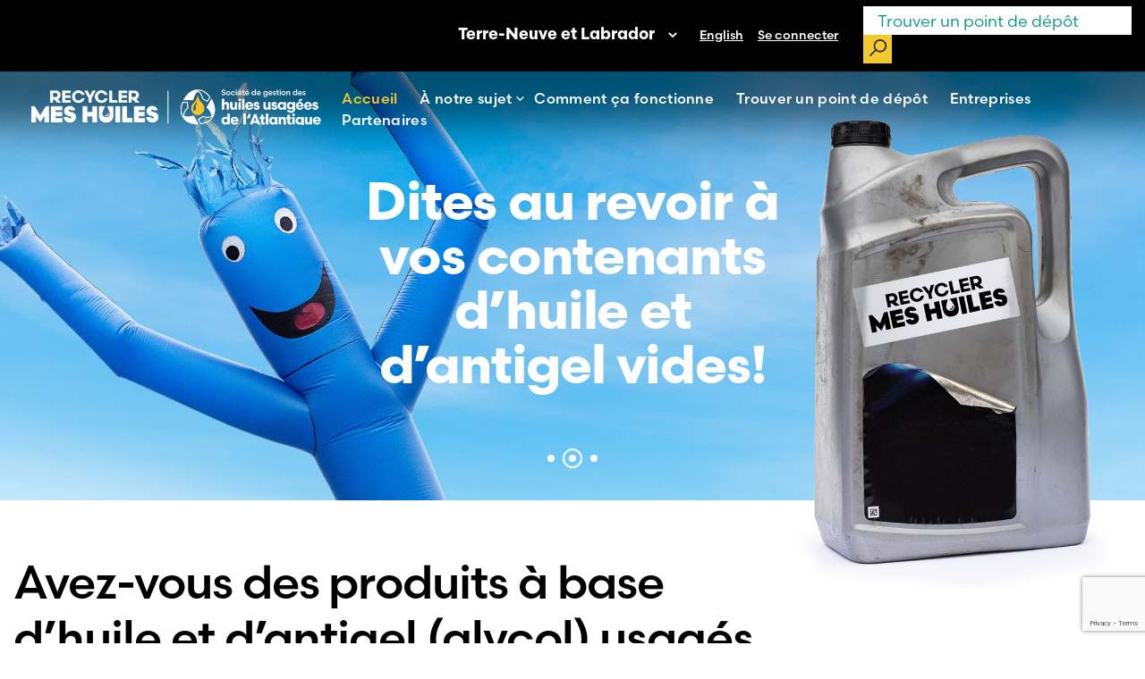

--- FILE ---
content_type: text/html; charset=UTF-8
request_url: https://uoma-atlantic.com/fr/nl/
body_size: 53572
content:

<!DOCTYPE html>
<html lang="fr-FR">
    <head>
        <!-- set the viewport width and initial-scale on mobile devices -->
        <meta name="viewport" content="width=device-width, initial-scale=1.0, viewport-fit=cover">
        <!-- set the encoding of your site -->
        <meta charset="UTF-8">
        <link rel="stylesheet" href="https://use.typekit.net/iia4vlz.css">
        <!-- include custom JavaScript -->
        <script type="text/javascript">
            var pathInfo = {
                base: 'https://uoma-atlantic.com/wp-content/themes/auoma/',
                css: 'css/',
                js: 'js/',
                swf: 'swf/',
            }
        </script>

        <!-- Google Tag Manager -->
        <script>(function(w,d,s,l,i){w[l]=w[l]||[];w[l].push({'gtm.start':
        new Date().getTime(),event:'gtm.js'});var f=d.getElementsByTagName(s)[0],
        j=d.createElement(s),dl=l!='dataLayer'?'&l='+l:'';j.async=true;j.src=
        'https://www.googletagmanager.com/gtm.js?id='+i+dl;f.parentNode.insertBefore(j,f);
        })(window,document,'script','dataLayer','GTM-K3JDR77');</script>
        <!-- End Google Tag Manager -->

        <title>Terre-Neuve et Labrador &#8211; Atlantic Used Oil Management Association</title>
<meta name='robots' content='max-image-preview:large' />
<link rel="alternate" hreflang="en" href="https://uoma-atlantic.com/nl/" />
<link rel="alternate" hreflang="fr" href="https://uoma-atlantic.com/fr/nl/" />
<link rel="alternate" hreflang="x-default" href="https://uoma-atlantic.com/nl/" />
<link rel='dns-prefetch' href='//ajax.googleapis.com' />
<link rel="alternate" type="application/rss+xml" title="Atlantic Used Oil Management Association &raquo; Flux" href="https://uoma-atlantic.com/fr/feed/" />
<link rel="alternate" title="oEmbed (JSON)" type="application/json+oembed" href="https://uoma-atlantic.com/fr/wp-json/oembed/1.0/embed?url=https%3A%2F%2Fuoma-atlantic.com%2Ffr%2Fnl%2F" />
<link rel="alternate" title="oEmbed (XML)" type="text/xml+oembed" href="https://uoma-atlantic.com/fr/wp-json/oembed/1.0/embed?url=https%3A%2F%2Fuoma-atlantic.com%2Ffr%2Fnl%2F&#038;format=xml" />
<style id='wp-img-auto-sizes-contain-inline-css' type='text/css'>
img:is([sizes=auto i],[sizes^="auto," i]){contain-intrinsic-size:3000px 1500px}
/*# sourceURL=wp-img-auto-sizes-contain-inline-css */
</style>
<style id='wp-emoji-styles-inline-css' type='text/css'>

	img.wp-smiley, img.emoji {
		display: inline !important;
		border: none !important;
		box-shadow: none !important;
		height: 1em !important;
		width: 1em !important;
		margin: 0 0.07em !important;
		vertical-align: -0.1em !important;
		background: none !important;
		padding: 0 !important;
	}
/*# sourceURL=wp-emoji-styles-inline-css */
</style>
<link rel='stylesheet' id='wp-block-library-css' href='https://uoma-atlantic.com/wp-includes/css/dist/block-library/style.min.css?ver=6.9' type='text/css' media='all' />
<style id='global-styles-inline-css' type='text/css'>
:root{--wp--preset--aspect-ratio--square: 1;--wp--preset--aspect-ratio--4-3: 4/3;--wp--preset--aspect-ratio--3-4: 3/4;--wp--preset--aspect-ratio--3-2: 3/2;--wp--preset--aspect-ratio--2-3: 2/3;--wp--preset--aspect-ratio--16-9: 16/9;--wp--preset--aspect-ratio--9-16: 9/16;--wp--preset--color--black: #000000;--wp--preset--color--cyan-bluish-gray: #abb8c3;--wp--preset--color--white: #ffffff;--wp--preset--color--pale-pink: #f78da7;--wp--preset--color--vivid-red: #cf2e2e;--wp--preset--color--luminous-vivid-orange: #ff6900;--wp--preset--color--luminous-vivid-amber: #fcb900;--wp--preset--color--light-green-cyan: #7bdcb5;--wp--preset--color--vivid-green-cyan: #00d084;--wp--preset--color--pale-cyan-blue: #8ed1fc;--wp--preset--color--vivid-cyan-blue: #0693e3;--wp--preset--color--vivid-purple: #9b51e0;--wp--preset--gradient--vivid-cyan-blue-to-vivid-purple: linear-gradient(135deg,rgb(6,147,227) 0%,rgb(155,81,224) 100%);--wp--preset--gradient--light-green-cyan-to-vivid-green-cyan: linear-gradient(135deg,rgb(122,220,180) 0%,rgb(0,208,130) 100%);--wp--preset--gradient--luminous-vivid-amber-to-luminous-vivid-orange: linear-gradient(135deg,rgb(252,185,0) 0%,rgb(255,105,0) 100%);--wp--preset--gradient--luminous-vivid-orange-to-vivid-red: linear-gradient(135deg,rgb(255,105,0) 0%,rgb(207,46,46) 100%);--wp--preset--gradient--very-light-gray-to-cyan-bluish-gray: linear-gradient(135deg,rgb(238,238,238) 0%,rgb(169,184,195) 100%);--wp--preset--gradient--cool-to-warm-spectrum: linear-gradient(135deg,rgb(74,234,220) 0%,rgb(151,120,209) 20%,rgb(207,42,186) 40%,rgb(238,44,130) 60%,rgb(251,105,98) 80%,rgb(254,248,76) 100%);--wp--preset--gradient--blush-light-purple: linear-gradient(135deg,rgb(255,206,236) 0%,rgb(152,150,240) 100%);--wp--preset--gradient--blush-bordeaux: linear-gradient(135deg,rgb(254,205,165) 0%,rgb(254,45,45) 50%,rgb(107,0,62) 100%);--wp--preset--gradient--luminous-dusk: linear-gradient(135deg,rgb(255,203,112) 0%,rgb(199,81,192) 50%,rgb(65,88,208) 100%);--wp--preset--gradient--pale-ocean: linear-gradient(135deg,rgb(255,245,203) 0%,rgb(182,227,212) 50%,rgb(51,167,181) 100%);--wp--preset--gradient--electric-grass: linear-gradient(135deg,rgb(202,248,128) 0%,rgb(113,206,126) 100%);--wp--preset--gradient--midnight: linear-gradient(135deg,rgb(2,3,129) 0%,rgb(40,116,252) 100%);--wp--preset--font-size--small: 13px;--wp--preset--font-size--medium: 20px;--wp--preset--font-size--large: 36px;--wp--preset--font-size--x-large: 42px;--wp--preset--spacing--20: 0.44rem;--wp--preset--spacing--30: 0.67rem;--wp--preset--spacing--40: 1rem;--wp--preset--spacing--50: 1.5rem;--wp--preset--spacing--60: 2.25rem;--wp--preset--spacing--70: 3.38rem;--wp--preset--spacing--80: 5.06rem;--wp--preset--shadow--natural: 6px 6px 9px rgba(0, 0, 0, 0.2);--wp--preset--shadow--deep: 12px 12px 50px rgba(0, 0, 0, 0.4);--wp--preset--shadow--sharp: 6px 6px 0px rgba(0, 0, 0, 0.2);--wp--preset--shadow--outlined: 6px 6px 0px -3px rgb(255, 255, 255), 6px 6px rgb(0, 0, 0);--wp--preset--shadow--crisp: 6px 6px 0px rgb(0, 0, 0);}:root :where(.is-layout-flow) > :first-child{margin-block-start: 0;}:root :where(.is-layout-flow) > :last-child{margin-block-end: 0;}:root :where(.is-layout-flow) > *{margin-block-start: 24px;margin-block-end: 0;}:root :where(.is-layout-constrained) > :first-child{margin-block-start: 0;}:root :where(.is-layout-constrained) > :last-child{margin-block-end: 0;}:root :where(.is-layout-constrained) > *{margin-block-start: 24px;margin-block-end: 0;}:root :where(.is-layout-flex){gap: 24px;}:root :where(.is-layout-grid){gap: 24px;}body .is-layout-flex{display: flex;}.is-layout-flex{flex-wrap: wrap;align-items: center;}.is-layout-flex > :is(*, div){margin: 0;}body .is-layout-grid{display: grid;}.is-layout-grid > :is(*, div){margin: 0;}.has-black-color{color: var(--wp--preset--color--black) !important;}.has-cyan-bluish-gray-color{color: var(--wp--preset--color--cyan-bluish-gray) !important;}.has-white-color{color: var(--wp--preset--color--white) !important;}.has-pale-pink-color{color: var(--wp--preset--color--pale-pink) !important;}.has-vivid-red-color{color: var(--wp--preset--color--vivid-red) !important;}.has-luminous-vivid-orange-color{color: var(--wp--preset--color--luminous-vivid-orange) !important;}.has-luminous-vivid-amber-color{color: var(--wp--preset--color--luminous-vivid-amber) !important;}.has-light-green-cyan-color{color: var(--wp--preset--color--light-green-cyan) !important;}.has-vivid-green-cyan-color{color: var(--wp--preset--color--vivid-green-cyan) !important;}.has-pale-cyan-blue-color{color: var(--wp--preset--color--pale-cyan-blue) !important;}.has-vivid-cyan-blue-color{color: var(--wp--preset--color--vivid-cyan-blue) !important;}.has-vivid-purple-color{color: var(--wp--preset--color--vivid-purple) !important;}.has-black-background-color{background-color: var(--wp--preset--color--black) !important;}.has-cyan-bluish-gray-background-color{background-color: var(--wp--preset--color--cyan-bluish-gray) !important;}.has-white-background-color{background-color: var(--wp--preset--color--white) !important;}.has-pale-pink-background-color{background-color: var(--wp--preset--color--pale-pink) !important;}.has-vivid-red-background-color{background-color: var(--wp--preset--color--vivid-red) !important;}.has-luminous-vivid-orange-background-color{background-color: var(--wp--preset--color--luminous-vivid-orange) !important;}.has-luminous-vivid-amber-background-color{background-color: var(--wp--preset--color--luminous-vivid-amber) !important;}.has-light-green-cyan-background-color{background-color: var(--wp--preset--color--light-green-cyan) !important;}.has-vivid-green-cyan-background-color{background-color: var(--wp--preset--color--vivid-green-cyan) !important;}.has-pale-cyan-blue-background-color{background-color: var(--wp--preset--color--pale-cyan-blue) !important;}.has-vivid-cyan-blue-background-color{background-color: var(--wp--preset--color--vivid-cyan-blue) !important;}.has-vivid-purple-background-color{background-color: var(--wp--preset--color--vivid-purple) !important;}.has-black-border-color{border-color: var(--wp--preset--color--black) !important;}.has-cyan-bluish-gray-border-color{border-color: var(--wp--preset--color--cyan-bluish-gray) !important;}.has-white-border-color{border-color: var(--wp--preset--color--white) !important;}.has-pale-pink-border-color{border-color: var(--wp--preset--color--pale-pink) !important;}.has-vivid-red-border-color{border-color: var(--wp--preset--color--vivid-red) !important;}.has-luminous-vivid-orange-border-color{border-color: var(--wp--preset--color--luminous-vivid-orange) !important;}.has-luminous-vivid-amber-border-color{border-color: var(--wp--preset--color--luminous-vivid-amber) !important;}.has-light-green-cyan-border-color{border-color: var(--wp--preset--color--light-green-cyan) !important;}.has-vivid-green-cyan-border-color{border-color: var(--wp--preset--color--vivid-green-cyan) !important;}.has-pale-cyan-blue-border-color{border-color: var(--wp--preset--color--pale-cyan-blue) !important;}.has-vivid-cyan-blue-border-color{border-color: var(--wp--preset--color--vivid-cyan-blue) !important;}.has-vivid-purple-border-color{border-color: var(--wp--preset--color--vivid-purple) !important;}.has-vivid-cyan-blue-to-vivid-purple-gradient-background{background: var(--wp--preset--gradient--vivid-cyan-blue-to-vivid-purple) !important;}.has-light-green-cyan-to-vivid-green-cyan-gradient-background{background: var(--wp--preset--gradient--light-green-cyan-to-vivid-green-cyan) !important;}.has-luminous-vivid-amber-to-luminous-vivid-orange-gradient-background{background: var(--wp--preset--gradient--luminous-vivid-amber-to-luminous-vivid-orange) !important;}.has-luminous-vivid-orange-to-vivid-red-gradient-background{background: var(--wp--preset--gradient--luminous-vivid-orange-to-vivid-red) !important;}.has-very-light-gray-to-cyan-bluish-gray-gradient-background{background: var(--wp--preset--gradient--very-light-gray-to-cyan-bluish-gray) !important;}.has-cool-to-warm-spectrum-gradient-background{background: var(--wp--preset--gradient--cool-to-warm-spectrum) !important;}.has-blush-light-purple-gradient-background{background: var(--wp--preset--gradient--blush-light-purple) !important;}.has-blush-bordeaux-gradient-background{background: var(--wp--preset--gradient--blush-bordeaux) !important;}.has-luminous-dusk-gradient-background{background: var(--wp--preset--gradient--luminous-dusk) !important;}.has-pale-ocean-gradient-background{background: var(--wp--preset--gradient--pale-ocean) !important;}.has-electric-grass-gradient-background{background: var(--wp--preset--gradient--electric-grass) !important;}.has-midnight-gradient-background{background: var(--wp--preset--gradient--midnight) !important;}.has-small-font-size{font-size: var(--wp--preset--font-size--small) !important;}.has-medium-font-size{font-size: var(--wp--preset--font-size--medium) !important;}.has-large-font-size{font-size: var(--wp--preset--font-size--large) !important;}.has-x-large-font-size{font-size: var(--wp--preset--font-size--x-large) !important;}
/*# sourceURL=global-styles-inline-css */
</style>

<style id='classic-theme-styles-inline-css' type='text/css'>
/*! This file is auto-generated */
.wp-block-button__link{color:#fff;background-color:#32373c;border-radius:9999px;box-shadow:none;text-decoration:none;padding:calc(.667em + 2px) calc(1.333em + 2px);font-size:1.125em}.wp-block-file__button{background:#32373c;color:#fff;text-decoration:none}
/*# sourceURL=/wp-includes/css/classic-themes.min.css */
</style>
<link rel='stylesheet' id='dashicons-css' href='https://uoma-atlantic.com/wp-includes/css/dashicons.min.css?ver=6.9' type='text/css' media='all' />
<link rel='stylesheet' id='wpml-legacy-horizontal-list-0-css' href='https://uoma-atlantic.com/wp-content/plugins/sitepress-multilingual-cms/templates/language-switchers/legacy-list-horizontal/style.min.css?ver=1' type='text/css' media='all' />
<link rel='stylesheet' id='base-style-css' href='https://uoma-atlantic.com/wp-content/themes/auoma/style.css?ver=6.9' type='text/css' media='all' />
<link rel='stylesheet' id='base-theme-css' href='https://uoma-atlantic.com/wp-content/themes/auoma/theme.css?ver=6.9' type='text/css' media='all' />
<link rel='stylesheet' id='wp-members-css' href='https://uoma-atlantic.com/wp-content/plugins/wp-members/assets/css/forms/generic-no-float.min.css?ver=3.5.5.1' type='text/css' media='all' />
<script type="text/javascript" id="wpml-cookie-js-extra">
/* <![CDATA[ */
var wpml_cookies = {"wp-wpml_current_language":{"value":"fr","expires":1,"path":"/"}};
var wpml_cookies = {"wp-wpml_current_language":{"value":"fr","expires":1,"path":"/"}};
//# sourceURL=wpml-cookie-js-extra
/* ]]> */
</script>
<script type="text/javascript" src="https://uoma-atlantic.com/wp-content/plugins/sitepress-multilingual-cms/res/js/cookies/language-cookie.js?ver=486900" id="wpml-cookie-js" defer="defer" data-wp-strategy="defer"></script>
<script type="text/javascript" src="https://ajax.googleapis.com/ajax/libs/jquery/3.6.0/jquery.min.js?ver=1" id="jquery-js"></script>
<link rel="https://api.w.org/" href="https://uoma-atlantic.com/fr/wp-json/" /><link rel="alternate" title="JSON" type="application/json" href="https://uoma-atlantic.com/fr/wp-json/wp/v2/pages/630" /><link rel="EditURI" type="application/rsd+xml" title="RSD" href="https://uoma-atlantic.com/xmlrpc.php?rsd" />
<link rel="canonical" href="https://uoma-atlantic.com/fr/nl/" />
<link rel='shortlink' href='https://uoma-atlantic.com/fr/?p=630' />
<meta name="generator" content="WPML ver:4.8.6 stt:1,4;" />
<link rel="icon" href="https://uoma-atlantic.com/wp-content/uploads/2023/08/icon-UOMA-50x50.png" sizes="32x32" />
<link rel="icon" href="https://uoma-atlantic.com/wp-content/uploads/2023/08/icon-UOMA.png" sizes="192x192" />
<link rel="apple-touch-icon" href="https://uoma-atlantic.com/wp-content/uploads/2023/08/icon-UOMA.png" />
<meta name="msapplication-TileImage" content="https://uoma-atlantic.com/wp-content/uploads/2023/08/icon-UOMA.png" />
    </head>
    <body class="wp-singular page-template-default page page-id-630 page-parent wp-embed-responsive wp-theme-auoma no-space page-nl fr">
                <div id="wrapper"  class="">
            <!-- header of the page -->
            <header id="header">
                    <div class="top-bar">
                            <select name="page-dropdown" class="province-selector"
 onchange="document.location.href=this.options[this.selectedIndex].value;">
                            <option class="" >Sélectionner la province</option>
                       
                        <option class="661" value="https://uoma-atlantic.com/fr/pe/" >Île-du-Prince-Édouard</option>
                        <option class="652" value="https://uoma-atlantic.com/fr/nb/" >Nouveau-Brunswick</option>
                        <option class="644" value="https://uoma-atlantic.com/fr/ns/" >Nouvelle-Écosse</option>
                        <option class="630" value="https://uoma-atlantic.com/fr/nl/" selected>Terre-Neuve et Labrador</option>
                    </select>
                
        
<div class="wpml-ls-statics-shortcode_actions wpml-ls wpml-ls-legacy-list-horizontal">
	<ul role="menu"><li class="wpml-ls-slot-shortcode_actions wpml-ls-item wpml-ls-item-en wpml-ls-first-item wpml-ls-last-item wpml-ls-item-legacy-list-horizontal" role="none">
				<a href="https://uoma-atlantic.com/nl/" class="wpml-ls-link" role="menuitem"  aria-label="Passer à English" title="Passer à English" >
                    <span class="wpml-ls-native" lang="en">English</span></a>
			</li></ul>
</div>
                    <ul class="top-bar-links">
                                    <li>
                        <a href="https://uoma-atlantic.com/fr/portail-des-partenaires/" target="_self">
                            Se connecter                        </a>
                    </li>
                            </ul>
                <!---<form method="get" class="search-form" action="https://uoma-atlantic.com/fr/" >
	<fieldset>
		<input id="autocomplete" type="search" name="s" placeholder="Trouver un point de dépôt" value="" />
        <button type="submit"><i class="icon-search"></i></button>
	</fieldset>
</form>--->
<form id="top-gform" method="get" class="search-form" action="/fr/nl/points-de-depot/" onsubmit="formValidation(event, 'map-lat', 'autocomplete')">
	<fieldset>
		<input id="autocomplete" class="map-autocomplete" type="search" name="query" placeholder="Trouver un point de dépôt" value="" />
		<input id="map-lat" name="lat" type="hidden" value="">
		<input id="map-lng" name="lng" type="hidden" value="">
		<input id="map-origin" name="origin" type="hidden" value="">
		<input id="map-zone" name="zone" type="hidden" value="">
        <button type="submit"><i class="icon-search"></i></button>
	</fieldset>
</form>        <div class="search-opener-wrap">
            <a href="#" class="search-opener"><i class="icon-search-white"></i></a>
            <a href="#" class="search-close"></a>
        </div>
            </div>
                <div class="main-bar">
                    <div class="container lg-mod">
                        <div class="logo">
                            <a href="https://uoma-atlantic.com/fr/">
                            	                            	
                            	                                	<img src="https://uoma-atlantic.com/wp-content/themes/auoma/images/logo-fr.png" alt="Atlantic Used Oil Management Association" width="660" height="74">
                            	                            </a>
                        </div>
                        <nav class="nav-wrap"><ul id="primary-navigation" class="primary-navigation"><li id="menu-item-1495" class="menu-item menu-item-type-custom menu-item-object-custom active menu-item-1495"><a href="/fr/nl/">Accueil</a></li>
<li id="menu-item-1496" class="menu-item menu-item-type-post_type menu-item-object-page menu-item-has-children menu-item-1496"><a href="https://uoma-atlantic.com/fr/nl/a-notre-sujet/">À notre sujet</a>
<div class="drop-holder"><ul>
	<li id="menu-item-9051" class="menu-item menu-item-type-custom menu-item-object-custom menu-item-9051"><a href="https://uoma-atlantic.com/fr/rapport-annuel-2024/">Rapport annuel 2024</a></li>
</ul></div>
</li>
<li id="menu-item-1497" class="menu-item menu-item-type-post_type menu-item-object-page menu-item-1497"><a href="https://uoma-atlantic.com/fr/nl/comment-ca-fonctionne/">Comment ça fonctionne</a></li>
<li id="menu-item-1498" class="menu-item menu-item-type-post_type menu-item-object-page menu-item-1498"><a href="https://uoma-atlantic.com/fr/nl/trouver-un-point-de-depot/">Trouver un point de dépôt</a></li>
<li id="menu-item-1499" class="menu-item menu-item-type-post_type menu-item-object-page menu-item-1499"><a href="https://uoma-atlantic.com/fr/nl/entreprises/">Entreprises</a></li>
<li id="menu-item-1500" class="menu-item menu-item-type-post_type menu-item-object-page menu-item-1500"><a href="https://uoma-atlantic.com/fr/nl/partenaires/">Partenaires</a></li>
</ul></nav>                        <div class="nav-opener-wrap">
                            <a href="#" class="nav-opener"><span></span></a>
                        </div>
                    </div>
                </div>
            </header>
            <!-- contain main informative part of the site -->
            <main id="main" class="live">
				<section id="block_d6d28f4a76c5dc5e668984bb788a162a" class="hero-slider-section">
                    <div class="hero-slider">
                                    <div style="background-image: url(https://uoma-atlantic.com/wp-content/uploads/2023/06/hero-image-01-min.jpg);">
                                            <div class="container">
                            <div class="entry-body" style="color: #ffffff">
                                <h1>Un sourire pour un travail bien fait.</h1>
                                                            </div>
                        </div>
                                                                <img decoding="async" class="mb" src="https://uoma-atlantic.com/wp-content/uploads/2023/09/hero-smile-mb.jpg" alt="Un sourire pour un travail bien fait." />
                                        </div>
		                            <div style="background-image: url(https://uoma-atlantic.com/wp-content/uploads/2023/06/hero-image-02-min.jpg);">
                                            <div class="container">
                            <div class="entry-body" style="color: #ffffff">
                                <h1>Dites au revoir à vos contenants d’huile et d’antigel vides!</h1>
                                                            </div>
                        </div>
                                                                <img decoding="async" class="mb" src="https://uoma-atlantic.com/wp-content/uploads/2023/09/hero-balloonguy-mb.jpg" alt="Dites au revoir à vos contenants d’huile et d’antigel vides!" />
                                        </div>
		                            <div style="background-image: url(https://uoma-atlantic.com/wp-content/uploads/2023/06/hero-image-03-min.jpg);">
                                            <div class="container">
                            <div class="entry-body" style="color: #000000">
                                <h1>3 millions de contenants recyclés!</h1>
                                                            </div>
                        </div>
                                                                <img decoding="async" class="mb" src="https://uoma-atlantic.com/wp-content/uploads/2023/09/hero-oil-mb.jpg" alt="3 millions de contenants recyclés!" />
                                        </div>
		                    </div>
                            <figure class="hero-image">
                <img fetchpriority="high" decoding="async" width="671" height="1143" src="https://uoma-atlantic.com/wp-content/uploads/2023/09/OIL-CONTAINER-fr-min.png" class="attachment-full size-full" alt="" srcset="https://uoma-atlantic.com/wp-content/uploads/2023/09/OIL-CONTAINER-fr-min.png 671w, https://uoma-atlantic.com/wp-content/uploads/2023/09/OIL-CONTAINER-fr-min-176x300.png 176w, https://uoma-atlantic.com/wp-content/uploads/2023/09/OIL-CONTAINER-fr-min-601x1024.png 601w" sizes="(max-width: 671px) 100vw, 671px" />            </figure>
        	</section>


	<section id="block_5050b2c871e91b97291f47d344b81e85" class="simple-text-section">
		<div class="container">
			<div class="entry-body">
				<h2>Avez-vous des produits à base d’huile et d’antigel (glycol) usagés à recycler?</h2>
<p>Les produits à base d’huile et d’antigel usagés n’ont pas leur place dans les sites d’enfouissement. Ils peuvent être recyclés, et nous pouvons aider. Pour les petites quantités de produits à base d’huile et de glycol (antigel) usagés, trouvez un point de dépôt près de chez vous. Si vous générez d’importants volumes, nous vous fournirons des barils et un service de ramassage gratuit.</p>
			</div>
		</div>
	</section>


	<section id="collector" class="location-section ">
	    <div class="container">
            <div class="location-item">
                <div class="entry-body has-custom-list">
	                                        <h2>Trouver un point de dépôt</h2>
	                		                                    <h4>Votre emplacement</h4>
                                                                <div class="location-form-wrap">
			    <form id="bottom-gform" method="get" action="/fr/nl/points-de-depot/" onsubmit="formValidation(event, 'map-lat2', 'autocomplete2')">
                                <div class="input-wrap">
                                    <input id="autocomplete2" class="pac-target-input map-autocomplete" name="query" type="search" placeholder="Ville, code postal"> 
                                    <input id="map-lat2" name="lat" type="hidden" value="">
		                            <input id="map-lng2" name="lng" type="hidden" value="">
		                            <input id="map-origin2" name="origin" type="hidden" value="">
		                            <input id="map-zone" name="zone" type="hidden" value="">
                                    <button type="submit">
                                        <svg xmlns="http://www.w3.org/2000/svg" xml:space="preserve" x="0" y="0" viewBox="0 0 10.4 10.3" width="37" height="37"><style>.st0{fill:none;stroke:#000;stroke-width:.9;stroke-miterlimit:10}</style><circle cx="6.4" cy="3.9" r="3.5" class="st0"/><path d="m.3 10 3.6-3.6" class="st0"/></svg>
                                    </button>
                                </div>
                            </form>
                        </div>
                    			        <p>Vous avez d’importants volumes à recycler? Trouvez un <a href="https://uoma-atlantic.com/fr/nl/entreprises/#collector">récupérateur enregistré</a>.</p>
	                                </div>
				                    <figure class="entry-image">
                        <img decoding="async" width="508" height="438" src="https://uoma-atlantic.com/wp-content/uploads/2023/09/UOMA-GARAGE-BALLOON-MAN-fr-min.jpg" class="attachment-full size-full" alt="" srcset="https://uoma-atlantic.com/wp-content/uploads/2023/09/UOMA-GARAGE-BALLOON-MAN-fr-min.jpg 508w, https://uoma-atlantic.com/wp-content/uploads/2023/09/UOMA-GARAGE-BALLOON-MAN-fr-min-300x259.jpg 300w" sizes="(max-width: 508px) 100vw, 508px" />                    </figure>
				            </div>
        </div>
	</section>


	<section id="block_a5366f010380c30cb7c68e975d6b569c" class="recycled-products-section">
	    <div class="container">
		                    <div class="entry-head" style="text-align: left;">
                    <h3>Vérifiez quels produits sont recyclables</h3>
                    <style>@media(min-width: 1024px) { #block_a5366f010380c30cb7c68e975d6b569c .entry-head {max-width: 902px;} }</style>                </div>
            		                    <ul class="recycled-products-list">
                                            <li>
                            <a class="recycled-products-item" href="/fr#" target="_self">
                                                                    <figure>
                                                                                    <div class="icon-wrap">
                                                <img decoding="async" width="1" height="1" src="https://uoma-atlantic.com/wp-content/uploads/2023/06/icon-01-1.svg" class="attachment-full size-full" alt="" />                                                                                                
                                            </div>
                                                                                                                            <figcaption>Huiles</figcaption>
                                                                            </figure>
                                	                                                                <div class="overlay">
                                        <div class="inner">
                                            <p><p>L’huile de carter, l’huile pour moteur, l’huile d’engrenages, le liquide hydraulique, le liquide pour transmission, le liquide caloporteur dérivés du pétrole ou de produits synthétiques, et le liquide servant à la lubrification de machinerie ou d’équipement.</p>
</p>
                                        </div>
                                    </div>
                                                            </a>
                        </li>
                                            <li>
                            <a class="recycled-products-item" href="/fr#" target="_self">
                                                                    <figure>
                                                                                    <div class="icon-wrap">
                                                <img decoding="async" width="1" height="1" src="https://uoma-atlantic.com/wp-content/uploads/2023/06/filter-icon.svg" class="attachment-full size-full" alt="" />                                                                                                
                                            </div>
                                                                                                                            <figcaption>Filtres</figcaption>
                                                                            </figure>
                                	                                                                <div class="overlay">
                                        <div class="inner">
                                            <p><p>Les filtres jetables ou les filtres à cartouche jetable utilisés dans les systèmes hydrauliques, les transmissions ou les moteurs à combustion interne, ainsi que les filtres à carburant diesel, les filtres de réservoirs de carburant et les filtres pour appareils de chauffage domestique, à l’exception des filtres à essence.</p>
</p>
                                        </div>
                                    </div>
                                                            </a>
                        </li>
                                            <li>
                            <a class="recycled-products-item" href="/fr#" target="_self">
                                                                    <figure>
                                                                                    <div class="icon-wrap">
                                                <img decoding="async" width="1" height="1" src="https://uoma-atlantic.com/wp-content/uploads/2023/06/plastic-icon.svg" class="attachment-full size-full" alt="" />                                                                                                
                                            </div>
                                                                                                                            <figcaption>Contenants<br> en plastique</figcaption>
                                                                            </figure>
                                	                                                                <div class="overlay">
                                        <div class="inner">
                                            <p><p>Les contenants d’huile et d’antigel d’une capacité maximale de 50 litres spécialement conçus pour contenir de l’huile ou de l’antigel. Les contenants de fluide d’échappement diesel (FED) sont acceptés dans certaines provinces</p>
</p>
                                        </div>
                                    </div>
                                                            </a>
                        </li>
                                            <li>
                            <a class="recycled-products-item" href="/fr#" target="_self">
                                                                    <figure>
                                                                                    <div class="icon-wrap">
                                                <img decoding="async" width="1" height="1" src="https://uoma-atlantic.com/wp-content/uploads/2023/06/antifreeze-icon.svg" class="attachment-full size-full" alt="" />                                                                                                
                                            </div>
                                                                                                                            <figcaption>Antigel</figcaption>
                                                                            </figure>
                                	                                                                <div class="overlay">
                                        <div class="inner">
                                            <p><p>L’éthylène ou le propylène glycol servant de liquide de refroidissement pour les véhicules privés ou commerciaux, à l’exception de l’antigel pour plomberie, de l’antigel contenu dans le lave-glace, des produits de dégivrage des serrures et de l’antigel pour essence et carburant diesel.</p>
</p>
                                        </div>
                                    </div>
                                                            </a>
                        </li>
                                            <li>
                            <a class="recycled-products-item" href="/fr#" target="_self">
                                                                    <figure>
                                                                                    <div class="icon-wrap">
                                                <img decoding="async" width="1" height="1" src="https://uoma-atlantic.com/wp-content/uploads/2023/06/aerosol-icon.svg" class="attachment-full size-full" alt="" />                                                                                                
                                            </div>
                                                                                                                            <figcaption>Contenants d’aérosol </figcaption>
                                                                            </figure>
                                	                                                                <div class="overlay">
                                        <div class="inner">
                                            <p><p>Les contenants d’aérosol, désignés sous le terme de nettoyant pour pièces automobiles dans certaines provinces, sont fabriqués pour contenir des produits à base d’huile (par ex., WD-40) et des produits de nettoyage de freins.</p>
</p>
                                        </div>
                                    </div>
                                                            </a>
                        </li>
                                    </ul>
            		            </div>
	</section>


	<section id="block_8f75417c01c72bf4b7894e86b68ee433" class="two-columns-text-image">
	    <div class="container">
            <div class="tcti-row" style="align-items: center;">
	                                <div class="tcti-content-row">
                        <div class="tcti-content has-custom-list">
                            <h3>Est-ce que votre entreprise ou votre commerce génère des produits à base d’huile usagée?</h3>
<p>Si vous générez des volumes importants de produits à base d’huile et d’antigel usagés, il existe des récupérateurs enregistrés qui assureront la cueillette de vos produits sans frais.</p>
                                                            <a class="btn" href="/fr/nl/entreprises/#collector" target="_self">
		                            En savoir plus                                </a>
                                                    </div>
                    </div>
	            		                            <div class="tcti-image-row">
                        <figure class="tcti-image">
                            <img decoding="async" width="620" height="464" src="https://uoma-atlantic.com/wp-content/uploads/2023/06/shutterstock_1180984981.png" class="attachment-full size-full" alt="" srcset="https://uoma-atlantic.com/wp-content/uploads/2023/06/shutterstock_1180984981.png 620w, https://uoma-atlantic.com/wp-content/uploads/2023/06/shutterstock_1180984981-300x225.png 300w" sizes="(max-width: 620px) 100vw, 620px" />                        </figure>
                    </div>
		                    </div>
            <hr>        </div>
	</section>


    <section id="block_6e98bb482b6a2149a466e8eb670e06b2" class="videos-slider-section">
        <div class="container">
                                        <div class="videos-slider">
                                            <div>
                            <iframe width="560" height="315" src="https://www.youtube.com/embed/zEgIoIIylf8" title="YouTube video player" frameborder="0" allow="accelerometer; autoplay; clipboard-write; encrypted-media; gyroscope; picture-in-picture; web-share" allowfullscreen></iframe>                        </div>
                                            <div>
                            <iframe width="560" height="315" src="https://www.youtube.com/embed/G1VAbizB3s0" title="YouTube video player" frameborder="0" allow="accelerometer; autoplay; clipboard-write; encrypted-media; gyroscope; picture-in-picture; web-share" allowfullscreen></iframe>                        </div>
                                            <div>
                            <iframe width="560" height="315" src="https://www.youtube.com/embed/xRufNY2axsw" title="YouTube video player" frameborder="0" allow="accelerometer; autoplay; clipboard-write; encrypted-media; gyroscope; picture-in-picture; web-share" allowfullscreen></iframe>                        </div>
                                    </div>
                        <hr>
        </div>
    </section>


	<section id="block_ad15995dac07a31ae1636c976f89b053" class="two-columns-text-image">
	    <div class="container">
            <div class="tcti-row" style="align-items: center;">
	                                <div class="tcti-content-row">
                        <div class="tcti-content has-custom-list">
                            <h3>Pourquoi recycler?</h3>
<p>Les produits à base d’huile et d’antigel usagés (et leurs contenants) peuvent avoir une seconde vie si l’on s’en débarrasse correctement. La Société de gestion des huiles usagées de l’Atlantique offre aux résidents et aux entreprises un moyen sûr et efficace de recycler les produits à base d’huile et d’antigel usagés afin d’éviter leur enfouissement. </p>
                                                            <a class="btn" href="/fr/nl/comment-ca-fonctionne/" target="_self">
		                            En savoir plus                                </a>
                                                    </div>
                    </div>
	            		                            <div class="tcti-image-row">
                        <figure class="tcti-image">
                            <img decoding="async" width="567" height="624" src="https://uoma-atlantic.com/wp-content/uploads/2023/06/shutterstock_2281416381.png" class="attachment-full size-full" alt="" srcset="https://uoma-atlantic.com/wp-content/uploads/2023/06/shutterstock_2281416381.png 567w, https://uoma-atlantic.com/wp-content/uploads/2023/06/shutterstock_2281416381-273x300.png 273w" sizes="(max-width: 567px) 100vw, 567px" />                        </figure>
                    </div>
		                    </div>
                    </div>
	</section>


	<section id="block_cbe4b54da84d80c972514895d52dd270" class="works-section">
	    <div class="container">
	                        <div class="entry-head">
		                                    <div class="col">
                            <h3>Comment ça fonctionne</h3>
<p>Les produits à base d’huile et d’antigel usagés doivent être recyclés et cela n’a jamais été aussi facile. Une fois récupérés, ces produits peuvent être réutilisés ou recyclés en d’autres produits.</p>
                        </div>
                    		                                    <div class="col">
                            <a class="btn btn-yellow" href="/fr/nl/comment-ca-fonctionne/" target="_self">
		                        En savoir plus                            </a>
                        </div>
                                    </div>
                                        <ul class="works-list">
                                            <li>
                            <div class="works-item">
                                                                    <figure>
                                        <img decoding="async" width="1" height="1" src="https://uoma-atlantic.com/wp-content/uploads/2023/06/icon-step-01-2.svg" class="attachment-full size-full" alt="" />                                    </figure>
                                	                                                                <h4>Lorsque vous rassemblez les produits</h4>
                                	                                                                <p>recueillez les huiles et filtres à huile usagées, puis les contenants vide d’huile, de glycol et d’aérosol.
</p>
                                                            </div>
                        </li>
                                            <li>
                            <div class="works-item">
                                                                    <figure>
                                        <img decoding="async" width="1" height="1" src="https://uoma-atlantic.com/wp-content/uploads/2023/06/icon-step-02-2.svg" class="attachment-full size-full" alt="" />                                    </figure>
                                	                                                                <h4>Pour préparer les produits en vue du recyclage</h4>
                                	                                                                <p>égouttez les filtres à huile dans un seau et mettez l’huile usagée dans un vieux contenant. 
</p>
                                                            </div>
                        </li>
                                            <li>
                            <div class="works-item">
                                                                    <figure>
                                        <img decoding="async" width="1" height="1" src="https://uoma-atlantic.com/wp-content/uploads/2023/06/icon-step-03-2.svg" class="attachment-full size-full" alt="" />                                    </figure>
                                	                                                                <h4>Trouvez un point de dépôt</h4>
                                	                                                                <p>entrez votre code postal ou votre communauté au sommet de cette page.</p>
                                                            </div>
                        </li>
                                            <li>
                            <div class="works-item">
                                                                    <figure>
                                        <img decoding="async" width="1" height="1" src="https://uoma-atlantic.com/wp-content/uploads/2023/06/icon-step-04-2.svg" class="attachment-full size-full" alt="" />                                    </figure>
                                	                                                                <h4>Produits rapportés</h4>
                                	                                                                <p>remettez-les à un préposé durant les heures d’ouverture. </p>
                                                            </div>
                        </li>
                                            <li>
                            <div class="works-item">
                                                                    <figure>
                                        <img decoding="async" width="1" height="1" src="https://uoma-atlantic.com/wp-content/uploads/2023/06/icon-step-05-2.svg" class="attachment-full size-full" alt="" />                                    </figure>
                                	                                                                <h4>Souriez</h4>
                                	                                                                <p>travail accompli ça vaut bien un sourire.</p>
                                                            </div>
                        </li>
                                    </ul>
                    </div>
	</section>
	            </main>
            <!-- footer of the page -->
            <footer id="footer">
                <div class="container lg-mod">
                    <div class="footer-rows">
                        <div class="col-logo">
                            <figure class="footer-logo">
                                <a href="https://uoma-atlantic.com/fr/">
                                                                   
                                                                    <img src="https://uoma-atlantic.com/wp-content/themes/auoma/images/footer-logo-fr.png" alt="Atlantic Used Oil Management Association" width="470" height="87">
                                                                    
                                </a>
                            </figure>
                        </div>
                        <div class="col-social">
                                                        <div class="copyright show-desk">
                                <p>Copyright 2026 UOMA Atlantique. </p>
                                <p>Tous droits réservés</p>
                            </div>
                        </div>
                        <div class="col-area">
                            <nav class="footer-nav-wrap"><ul id="footer-navigation" class="footer-navigation"><li id="menu-item-1503" class="menu-item menu-item-type-custom menu-item-object-custom menu-item-1503"><a target="_blank" href="https://usedoilrecycling.pictus.online/">Envoi de fonds OneWindow EHC</a></li>
<li id="menu-item-1501" class="menu-item menu-item-type-post_type menu-item-object-page menu-item-1501"><a href="https://uoma-atlantic.com/fr/nl/contactez-nous/">Contactez-Nous</a></li>
<li id="menu-item-3895" class="menu-item menu-item-type-post_type menu-item-object-page menu-item-3895"><a href="https://uoma-atlantic.com/fr/nl/rapports-annuels/">Rapports annuels</a></li>
</ul></nav>                            <div class="col-area-bottom">
                                <nav class="privacy-nav-wrap"><ul id="privacy-navigation" class="privacy-navigation"><li id="menu-item-4022" class="menu-item menu-item-type-post_type menu-item-object-page menu-item-4022"><a href="https://uoma-atlantic.com/fr/nl/politique-de-confidentialite/">Politique de confidentialité</a></li>
<li id="menu-item-4021" class="menu-item menu-item-type-post_type menu-item-object-page menu-item-4021"><a href="https://uoma-atlantic.com/fr/nl/modalites-dutilisation-du-site-web/">Modalités d’utilisation du site Web</a></li>
</ul></nav>                                                            </div>
                            <div class="copyright show-mobile">
                                <p>Copyright 2026 UOMA Atlantique. </p>
                                <p>Tous droits réservés</p>
                            </div>
                        </div>
                    </div>
                </div>
            </footer>
        </div>
        <script type="speculationrules">
{"prefetch":[{"source":"document","where":{"and":[{"href_matches":"/fr/*"},{"not":{"href_matches":["/wp-*.php","/wp-admin/*","/wp-content/uploads/*","/wp-content/*","/wp-content/plugins/*","/wp-content/themes/auoma/*","/fr/*\\?(.+)"]}},{"not":{"selector_matches":"a[rel~=\"nofollow\"]"}},{"not":{"selector_matches":".no-prefetch, .no-prefetch a"}}]},"eagerness":"conservative"}]}
</script>
<script src="https://www.google.com/recaptcha/api.js?render=6LcnlVwpAAAAAHbUdRwL5s3QPqkqGMDaCszkTmoa"></script><script>
						grecaptcha.ready(function () {
							grecaptcha.execute('6LcnlVwpAAAAAHbUdRwL5s3QPqkqGMDaCszkTmoa', { action: 'contact' }).then(function (token) {
								var recaptchaResponse = document.getElementById('recaptchaResponse');
								recaptchaResponse.value = token;
							});
						});
					</script><input type="hidden" name="recaptcha_response" id="recaptchaResponse"><script type="text/javascript" src="https://uoma-atlantic.com/wp-content/themes/auoma/js/jquery.main.js?ver=6.9" id="base-script-js"></script>
<script type="text/javascript" src="https://uoma-atlantic.com/wp-content/themes/auoma/js/custom.js?ver=6.9" id="custom-script-js"></script>
<script type="text/javascript" id="map-functions-js-extra">
/* <![CDATA[ */
var mapdata = {"ajaxurl":"https://uoma-atlantic.com/wp-admin/admin-ajax.php","security":"a92e31ba1d"};
//# sourceURL=map-functions-js-extra
/* ]]> */
</script>
<script type="text/javascript" src="https://uoma-atlantic.com/wp-content/themes/auoma/js/map-functions.js?ver=1766015075" id="map-functions-js"></script>
<script id="wp-emoji-settings" type="application/json">
{"baseUrl":"https://s.w.org/images/core/emoji/17.0.2/72x72/","ext":".png","svgUrl":"https://s.w.org/images/core/emoji/17.0.2/svg/","svgExt":".svg","source":{"concatemoji":"https://uoma-atlantic.com/wp-includes/js/wp-emoji-release.min.js?ver=6.9"}}
</script>
<script type="module">
/* <![CDATA[ */
/*! This file is auto-generated */
const a=JSON.parse(document.getElementById("wp-emoji-settings").textContent),o=(window._wpemojiSettings=a,"wpEmojiSettingsSupports"),s=["flag","emoji"];function i(e){try{var t={supportTests:e,timestamp:(new Date).valueOf()};sessionStorage.setItem(o,JSON.stringify(t))}catch(e){}}function c(e,t,n){e.clearRect(0,0,e.canvas.width,e.canvas.height),e.fillText(t,0,0);t=new Uint32Array(e.getImageData(0,0,e.canvas.width,e.canvas.height).data);e.clearRect(0,0,e.canvas.width,e.canvas.height),e.fillText(n,0,0);const a=new Uint32Array(e.getImageData(0,0,e.canvas.width,e.canvas.height).data);return t.every((e,t)=>e===a[t])}function p(e,t){e.clearRect(0,0,e.canvas.width,e.canvas.height),e.fillText(t,0,0);var n=e.getImageData(16,16,1,1);for(let e=0;e<n.data.length;e++)if(0!==n.data[e])return!1;return!0}function u(e,t,n,a){switch(t){case"flag":return n(e,"\ud83c\udff3\ufe0f\u200d\u26a7\ufe0f","\ud83c\udff3\ufe0f\u200b\u26a7\ufe0f")?!1:!n(e,"\ud83c\udde8\ud83c\uddf6","\ud83c\udde8\u200b\ud83c\uddf6")&&!n(e,"\ud83c\udff4\udb40\udc67\udb40\udc62\udb40\udc65\udb40\udc6e\udb40\udc67\udb40\udc7f","\ud83c\udff4\u200b\udb40\udc67\u200b\udb40\udc62\u200b\udb40\udc65\u200b\udb40\udc6e\u200b\udb40\udc67\u200b\udb40\udc7f");case"emoji":return!a(e,"\ud83e\u1fac8")}return!1}function f(e,t,n,a){let r;const o=(r="undefined"!=typeof WorkerGlobalScope&&self instanceof WorkerGlobalScope?new OffscreenCanvas(300,150):document.createElement("canvas")).getContext("2d",{willReadFrequently:!0}),s=(o.textBaseline="top",o.font="600 32px Arial",{});return e.forEach(e=>{s[e]=t(o,e,n,a)}),s}function r(e){var t=document.createElement("script");t.src=e,t.defer=!0,document.head.appendChild(t)}a.supports={everything:!0,everythingExceptFlag:!0},new Promise(t=>{let n=function(){try{var e=JSON.parse(sessionStorage.getItem(o));if("object"==typeof e&&"number"==typeof e.timestamp&&(new Date).valueOf()<e.timestamp+604800&&"object"==typeof e.supportTests)return e.supportTests}catch(e){}return null}();if(!n){if("undefined"!=typeof Worker&&"undefined"!=typeof OffscreenCanvas&&"undefined"!=typeof URL&&URL.createObjectURL&&"undefined"!=typeof Blob)try{var e="postMessage("+f.toString()+"("+[JSON.stringify(s),u.toString(),c.toString(),p.toString()].join(",")+"));",a=new Blob([e],{type:"text/javascript"});const r=new Worker(URL.createObjectURL(a),{name:"wpTestEmojiSupports"});return void(r.onmessage=e=>{i(n=e.data),r.terminate(),t(n)})}catch(e){}i(n=f(s,u,c,p))}t(n)}).then(e=>{for(const n in e)a.supports[n]=e[n],a.supports.everything=a.supports.everything&&a.supports[n],"flag"!==n&&(a.supports.everythingExceptFlag=a.supports.everythingExceptFlag&&a.supports[n]);var t;a.supports.everythingExceptFlag=a.supports.everythingExceptFlag&&!a.supports.flag,a.supports.everything||((t=a.source||{}).concatemoji?r(t.concatemoji):t.wpemoji&&t.twemoji&&(r(t.twemoji),r(t.wpemoji)))});
//# sourceURL=https://uoma-atlantic.com/wp-includes/js/wp-emoji-loader.min.js
/* ]]> */
</script>
        <script src="https://maps.googleapis.com/maps/api/js?key=AIzaSyAtd5Nd42p_-d5b0bogIS5ZdKevB-ZzixA&libraries=places,maps&callback=initAutocomplete" async defer></script>

    </body>
</html>

--- FILE ---
content_type: text/html; charset=utf-8
request_url: https://www.google.com/recaptcha/api2/anchor?ar=1&k=6LcnlVwpAAAAAHbUdRwL5s3QPqkqGMDaCszkTmoa&co=aHR0cHM6Ly91b21hLWF0bGFudGljLmNvbTo0NDM.&hl=en&v=PoyoqOPhxBO7pBk68S4YbpHZ&size=invisible&anchor-ms=20000&execute-ms=30000&cb=1v5byifggsu9
body_size: 48625
content:
<!DOCTYPE HTML><html dir="ltr" lang="en"><head><meta http-equiv="Content-Type" content="text/html; charset=UTF-8">
<meta http-equiv="X-UA-Compatible" content="IE=edge">
<title>reCAPTCHA</title>
<style type="text/css">
/* cyrillic-ext */
@font-face {
  font-family: 'Roboto';
  font-style: normal;
  font-weight: 400;
  font-stretch: 100%;
  src: url(//fonts.gstatic.com/s/roboto/v48/KFO7CnqEu92Fr1ME7kSn66aGLdTylUAMa3GUBHMdazTgWw.woff2) format('woff2');
  unicode-range: U+0460-052F, U+1C80-1C8A, U+20B4, U+2DE0-2DFF, U+A640-A69F, U+FE2E-FE2F;
}
/* cyrillic */
@font-face {
  font-family: 'Roboto';
  font-style: normal;
  font-weight: 400;
  font-stretch: 100%;
  src: url(//fonts.gstatic.com/s/roboto/v48/KFO7CnqEu92Fr1ME7kSn66aGLdTylUAMa3iUBHMdazTgWw.woff2) format('woff2');
  unicode-range: U+0301, U+0400-045F, U+0490-0491, U+04B0-04B1, U+2116;
}
/* greek-ext */
@font-face {
  font-family: 'Roboto';
  font-style: normal;
  font-weight: 400;
  font-stretch: 100%;
  src: url(//fonts.gstatic.com/s/roboto/v48/KFO7CnqEu92Fr1ME7kSn66aGLdTylUAMa3CUBHMdazTgWw.woff2) format('woff2');
  unicode-range: U+1F00-1FFF;
}
/* greek */
@font-face {
  font-family: 'Roboto';
  font-style: normal;
  font-weight: 400;
  font-stretch: 100%;
  src: url(//fonts.gstatic.com/s/roboto/v48/KFO7CnqEu92Fr1ME7kSn66aGLdTylUAMa3-UBHMdazTgWw.woff2) format('woff2');
  unicode-range: U+0370-0377, U+037A-037F, U+0384-038A, U+038C, U+038E-03A1, U+03A3-03FF;
}
/* math */
@font-face {
  font-family: 'Roboto';
  font-style: normal;
  font-weight: 400;
  font-stretch: 100%;
  src: url(//fonts.gstatic.com/s/roboto/v48/KFO7CnqEu92Fr1ME7kSn66aGLdTylUAMawCUBHMdazTgWw.woff2) format('woff2');
  unicode-range: U+0302-0303, U+0305, U+0307-0308, U+0310, U+0312, U+0315, U+031A, U+0326-0327, U+032C, U+032F-0330, U+0332-0333, U+0338, U+033A, U+0346, U+034D, U+0391-03A1, U+03A3-03A9, U+03B1-03C9, U+03D1, U+03D5-03D6, U+03F0-03F1, U+03F4-03F5, U+2016-2017, U+2034-2038, U+203C, U+2040, U+2043, U+2047, U+2050, U+2057, U+205F, U+2070-2071, U+2074-208E, U+2090-209C, U+20D0-20DC, U+20E1, U+20E5-20EF, U+2100-2112, U+2114-2115, U+2117-2121, U+2123-214F, U+2190, U+2192, U+2194-21AE, U+21B0-21E5, U+21F1-21F2, U+21F4-2211, U+2213-2214, U+2216-22FF, U+2308-230B, U+2310, U+2319, U+231C-2321, U+2336-237A, U+237C, U+2395, U+239B-23B7, U+23D0, U+23DC-23E1, U+2474-2475, U+25AF, U+25B3, U+25B7, U+25BD, U+25C1, U+25CA, U+25CC, U+25FB, U+266D-266F, U+27C0-27FF, U+2900-2AFF, U+2B0E-2B11, U+2B30-2B4C, U+2BFE, U+3030, U+FF5B, U+FF5D, U+1D400-1D7FF, U+1EE00-1EEFF;
}
/* symbols */
@font-face {
  font-family: 'Roboto';
  font-style: normal;
  font-weight: 400;
  font-stretch: 100%;
  src: url(//fonts.gstatic.com/s/roboto/v48/KFO7CnqEu92Fr1ME7kSn66aGLdTylUAMaxKUBHMdazTgWw.woff2) format('woff2');
  unicode-range: U+0001-000C, U+000E-001F, U+007F-009F, U+20DD-20E0, U+20E2-20E4, U+2150-218F, U+2190, U+2192, U+2194-2199, U+21AF, U+21E6-21F0, U+21F3, U+2218-2219, U+2299, U+22C4-22C6, U+2300-243F, U+2440-244A, U+2460-24FF, U+25A0-27BF, U+2800-28FF, U+2921-2922, U+2981, U+29BF, U+29EB, U+2B00-2BFF, U+4DC0-4DFF, U+FFF9-FFFB, U+10140-1018E, U+10190-1019C, U+101A0, U+101D0-101FD, U+102E0-102FB, U+10E60-10E7E, U+1D2C0-1D2D3, U+1D2E0-1D37F, U+1F000-1F0FF, U+1F100-1F1AD, U+1F1E6-1F1FF, U+1F30D-1F30F, U+1F315, U+1F31C, U+1F31E, U+1F320-1F32C, U+1F336, U+1F378, U+1F37D, U+1F382, U+1F393-1F39F, U+1F3A7-1F3A8, U+1F3AC-1F3AF, U+1F3C2, U+1F3C4-1F3C6, U+1F3CA-1F3CE, U+1F3D4-1F3E0, U+1F3ED, U+1F3F1-1F3F3, U+1F3F5-1F3F7, U+1F408, U+1F415, U+1F41F, U+1F426, U+1F43F, U+1F441-1F442, U+1F444, U+1F446-1F449, U+1F44C-1F44E, U+1F453, U+1F46A, U+1F47D, U+1F4A3, U+1F4B0, U+1F4B3, U+1F4B9, U+1F4BB, U+1F4BF, U+1F4C8-1F4CB, U+1F4D6, U+1F4DA, U+1F4DF, U+1F4E3-1F4E6, U+1F4EA-1F4ED, U+1F4F7, U+1F4F9-1F4FB, U+1F4FD-1F4FE, U+1F503, U+1F507-1F50B, U+1F50D, U+1F512-1F513, U+1F53E-1F54A, U+1F54F-1F5FA, U+1F610, U+1F650-1F67F, U+1F687, U+1F68D, U+1F691, U+1F694, U+1F698, U+1F6AD, U+1F6B2, U+1F6B9-1F6BA, U+1F6BC, U+1F6C6-1F6CF, U+1F6D3-1F6D7, U+1F6E0-1F6EA, U+1F6F0-1F6F3, U+1F6F7-1F6FC, U+1F700-1F7FF, U+1F800-1F80B, U+1F810-1F847, U+1F850-1F859, U+1F860-1F887, U+1F890-1F8AD, U+1F8B0-1F8BB, U+1F8C0-1F8C1, U+1F900-1F90B, U+1F93B, U+1F946, U+1F984, U+1F996, U+1F9E9, U+1FA00-1FA6F, U+1FA70-1FA7C, U+1FA80-1FA89, U+1FA8F-1FAC6, U+1FACE-1FADC, U+1FADF-1FAE9, U+1FAF0-1FAF8, U+1FB00-1FBFF;
}
/* vietnamese */
@font-face {
  font-family: 'Roboto';
  font-style: normal;
  font-weight: 400;
  font-stretch: 100%;
  src: url(//fonts.gstatic.com/s/roboto/v48/KFO7CnqEu92Fr1ME7kSn66aGLdTylUAMa3OUBHMdazTgWw.woff2) format('woff2');
  unicode-range: U+0102-0103, U+0110-0111, U+0128-0129, U+0168-0169, U+01A0-01A1, U+01AF-01B0, U+0300-0301, U+0303-0304, U+0308-0309, U+0323, U+0329, U+1EA0-1EF9, U+20AB;
}
/* latin-ext */
@font-face {
  font-family: 'Roboto';
  font-style: normal;
  font-weight: 400;
  font-stretch: 100%;
  src: url(//fonts.gstatic.com/s/roboto/v48/KFO7CnqEu92Fr1ME7kSn66aGLdTylUAMa3KUBHMdazTgWw.woff2) format('woff2');
  unicode-range: U+0100-02BA, U+02BD-02C5, U+02C7-02CC, U+02CE-02D7, U+02DD-02FF, U+0304, U+0308, U+0329, U+1D00-1DBF, U+1E00-1E9F, U+1EF2-1EFF, U+2020, U+20A0-20AB, U+20AD-20C0, U+2113, U+2C60-2C7F, U+A720-A7FF;
}
/* latin */
@font-face {
  font-family: 'Roboto';
  font-style: normal;
  font-weight: 400;
  font-stretch: 100%;
  src: url(//fonts.gstatic.com/s/roboto/v48/KFO7CnqEu92Fr1ME7kSn66aGLdTylUAMa3yUBHMdazQ.woff2) format('woff2');
  unicode-range: U+0000-00FF, U+0131, U+0152-0153, U+02BB-02BC, U+02C6, U+02DA, U+02DC, U+0304, U+0308, U+0329, U+2000-206F, U+20AC, U+2122, U+2191, U+2193, U+2212, U+2215, U+FEFF, U+FFFD;
}
/* cyrillic-ext */
@font-face {
  font-family: 'Roboto';
  font-style: normal;
  font-weight: 500;
  font-stretch: 100%;
  src: url(//fonts.gstatic.com/s/roboto/v48/KFO7CnqEu92Fr1ME7kSn66aGLdTylUAMa3GUBHMdazTgWw.woff2) format('woff2');
  unicode-range: U+0460-052F, U+1C80-1C8A, U+20B4, U+2DE0-2DFF, U+A640-A69F, U+FE2E-FE2F;
}
/* cyrillic */
@font-face {
  font-family: 'Roboto';
  font-style: normal;
  font-weight: 500;
  font-stretch: 100%;
  src: url(//fonts.gstatic.com/s/roboto/v48/KFO7CnqEu92Fr1ME7kSn66aGLdTylUAMa3iUBHMdazTgWw.woff2) format('woff2');
  unicode-range: U+0301, U+0400-045F, U+0490-0491, U+04B0-04B1, U+2116;
}
/* greek-ext */
@font-face {
  font-family: 'Roboto';
  font-style: normal;
  font-weight: 500;
  font-stretch: 100%;
  src: url(//fonts.gstatic.com/s/roboto/v48/KFO7CnqEu92Fr1ME7kSn66aGLdTylUAMa3CUBHMdazTgWw.woff2) format('woff2');
  unicode-range: U+1F00-1FFF;
}
/* greek */
@font-face {
  font-family: 'Roboto';
  font-style: normal;
  font-weight: 500;
  font-stretch: 100%;
  src: url(//fonts.gstatic.com/s/roboto/v48/KFO7CnqEu92Fr1ME7kSn66aGLdTylUAMa3-UBHMdazTgWw.woff2) format('woff2');
  unicode-range: U+0370-0377, U+037A-037F, U+0384-038A, U+038C, U+038E-03A1, U+03A3-03FF;
}
/* math */
@font-face {
  font-family: 'Roboto';
  font-style: normal;
  font-weight: 500;
  font-stretch: 100%;
  src: url(//fonts.gstatic.com/s/roboto/v48/KFO7CnqEu92Fr1ME7kSn66aGLdTylUAMawCUBHMdazTgWw.woff2) format('woff2');
  unicode-range: U+0302-0303, U+0305, U+0307-0308, U+0310, U+0312, U+0315, U+031A, U+0326-0327, U+032C, U+032F-0330, U+0332-0333, U+0338, U+033A, U+0346, U+034D, U+0391-03A1, U+03A3-03A9, U+03B1-03C9, U+03D1, U+03D5-03D6, U+03F0-03F1, U+03F4-03F5, U+2016-2017, U+2034-2038, U+203C, U+2040, U+2043, U+2047, U+2050, U+2057, U+205F, U+2070-2071, U+2074-208E, U+2090-209C, U+20D0-20DC, U+20E1, U+20E5-20EF, U+2100-2112, U+2114-2115, U+2117-2121, U+2123-214F, U+2190, U+2192, U+2194-21AE, U+21B0-21E5, U+21F1-21F2, U+21F4-2211, U+2213-2214, U+2216-22FF, U+2308-230B, U+2310, U+2319, U+231C-2321, U+2336-237A, U+237C, U+2395, U+239B-23B7, U+23D0, U+23DC-23E1, U+2474-2475, U+25AF, U+25B3, U+25B7, U+25BD, U+25C1, U+25CA, U+25CC, U+25FB, U+266D-266F, U+27C0-27FF, U+2900-2AFF, U+2B0E-2B11, U+2B30-2B4C, U+2BFE, U+3030, U+FF5B, U+FF5D, U+1D400-1D7FF, U+1EE00-1EEFF;
}
/* symbols */
@font-face {
  font-family: 'Roboto';
  font-style: normal;
  font-weight: 500;
  font-stretch: 100%;
  src: url(//fonts.gstatic.com/s/roboto/v48/KFO7CnqEu92Fr1ME7kSn66aGLdTylUAMaxKUBHMdazTgWw.woff2) format('woff2');
  unicode-range: U+0001-000C, U+000E-001F, U+007F-009F, U+20DD-20E0, U+20E2-20E4, U+2150-218F, U+2190, U+2192, U+2194-2199, U+21AF, U+21E6-21F0, U+21F3, U+2218-2219, U+2299, U+22C4-22C6, U+2300-243F, U+2440-244A, U+2460-24FF, U+25A0-27BF, U+2800-28FF, U+2921-2922, U+2981, U+29BF, U+29EB, U+2B00-2BFF, U+4DC0-4DFF, U+FFF9-FFFB, U+10140-1018E, U+10190-1019C, U+101A0, U+101D0-101FD, U+102E0-102FB, U+10E60-10E7E, U+1D2C0-1D2D3, U+1D2E0-1D37F, U+1F000-1F0FF, U+1F100-1F1AD, U+1F1E6-1F1FF, U+1F30D-1F30F, U+1F315, U+1F31C, U+1F31E, U+1F320-1F32C, U+1F336, U+1F378, U+1F37D, U+1F382, U+1F393-1F39F, U+1F3A7-1F3A8, U+1F3AC-1F3AF, U+1F3C2, U+1F3C4-1F3C6, U+1F3CA-1F3CE, U+1F3D4-1F3E0, U+1F3ED, U+1F3F1-1F3F3, U+1F3F5-1F3F7, U+1F408, U+1F415, U+1F41F, U+1F426, U+1F43F, U+1F441-1F442, U+1F444, U+1F446-1F449, U+1F44C-1F44E, U+1F453, U+1F46A, U+1F47D, U+1F4A3, U+1F4B0, U+1F4B3, U+1F4B9, U+1F4BB, U+1F4BF, U+1F4C8-1F4CB, U+1F4D6, U+1F4DA, U+1F4DF, U+1F4E3-1F4E6, U+1F4EA-1F4ED, U+1F4F7, U+1F4F9-1F4FB, U+1F4FD-1F4FE, U+1F503, U+1F507-1F50B, U+1F50D, U+1F512-1F513, U+1F53E-1F54A, U+1F54F-1F5FA, U+1F610, U+1F650-1F67F, U+1F687, U+1F68D, U+1F691, U+1F694, U+1F698, U+1F6AD, U+1F6B2, U+1F6B9-1F6BA, U+1F6BC, U+1F6C6-1F6CF, U+1F6D3-1F6D7, U+1F6E0-1F6EA, U+1F6F0-1F6F3, U+1F6F7-1F6FC, U+1F700-1F7FF, U+1F800-1F80B, U+1F810-1F847, U+1F850-1F859, U+1F860-1F887, U+1F890-1F8AD, U+1F8B0-1F8BB, U+1F8C0-1F8C1, U+1F900-1F90B, U+1F93B, U+1F946, U+1F984, U+1F996, U+1F9E9, U+1FA00-1FA6F, U+1FA70-1FA7C, U+1FA80-1FA89, U+1FA8F-1FAC6, U+1FACE-1FADC, U+1FADF-1FAE9, U+1FAF0-1FAF8, U+1FB00-1FBFF;
}
/* vietnamese */
@font-face {
  font-family: 'Roboto';
  font-style: normal;
  font-weight: 500;
  font-stretch: 100%;
  src: url(//fonts.gstatic.com/s/roboto/v48/KFO7CnqEu92Fr1ME7kSn66aGLdTylUAMa3OUBHMdazTgWw.woff2) format('woff2');
  unicode-range: U+0102-0103, U+0110-0111, U+0128-0129, U+0168-0169, U+01A0-01A1, U+01AF-01B0, U+0300-0301, U+0303-0304, U+0308-0309, U+0323, U+0329, U+1EA0-1EF9, U+20AB;
}
/* latin-ext */
@font-face {
  font-family: 'Roboto';
  font-style: normal;
  font-weight: 500;
  font-stretch: 100%;
  src: url(//fonts.gstatic.com/s/roboto/v48/KFO7CnqEu92Fr1ME7kSn66aGLdTylUAMa3KUBHMdazTgWw.woff2) format('woff2');
  unicode-range: U+0100-02BA, U+02BD-02C5, U+02C7-02CC, U+02CE-02D7, U+02DD-02FF, U+0304, U+0308, U+0329, U+1D00-1DBF, U+1E00-1E9F, U+1EF2-1EFF, U+2020, U+20A0-20AB, U+20AD-20C0, U+2113, U+2C60-2C7F, U+A720-A7FF;
}
/* latin */
@font-face {
  font-family: 'Roboto';
  font-style: normal;
  font-weight: 500;
  font-stretch: 100%;
  src: url(//fonts.gstatic.com/s/roboto/v48/KFO7CnqEu92Fr1ME7kSn66aGLdTylUAMa3yUBHMdazQ.woff2) format('woff2');
  unicode-range: U+0000-00FF, U+0131, U+0152-0153, U+02BB-02BC, U+02C6, U+02DA, U+02DC, U+0304, U+0308, U+0329, U+2000-206F, U+20AC, U+2122, U+2191, U+2193, U+2212, U+2215, U+FEFF, U+FFFD;
}
/* cyrillic-ext */
@font-face {
  font-family: 'Roboto';
  font-style: normal;
  font-weight: 900;
  font-stretch: 100%;
  src: url(//fonts.gstatic.com/s/roboto/v48/KFO7CnqEu92Fr1ME7kSn66aGLdTylUAMa3GUBHMdazTgWw.woff2) format('woff2');
  unicode-range: U+0460-052F, U+1C80-1C8A, U+20B4, U+2DE0-2DFF, U+A640-A69F, U+FE2E-FE2F;
}
/* cyrillic */
@font-face {
  font-family: 'Roboto';
  font-style: normal;
  font-weight: 900;
  font-stretch: 100%;
  src: url(//fonts.gstatic.com/s/roboto/v48/KFO7CnqEu92Fr1ME7kSn66aGLdTylUAMa3iUBHMdazTgWw.woff2) format('woff2');
  unicode-range: U+0301, U+0400-045F, U+0490-0491, U+04B0-04B1, U+2116;
}
/* greek-ext */
@font-face {
  font-family: 'Roboto';
  font-style: normal;
  font-weight: 900;
  font-stretch: 100%;
  src: url(//fonts.gstatic.com/s/roboto/v48/KFO7CnqEu92Fr1ME7kSn66aGLdTylUAMa3CUBHMdazTgWw.woff2) format('woff2');
  unicode-range: U+1F00-1FFF;
}
/* greek */
@font-face {
  font-family: 'Roboto';
  font-style: normal;
  font-weight: 900;
  font-stretch: 100%;
  src: url(//fonts.gstatic.com/s/roboto/v48/KFO7CnqEu92Fr1ME7kSn66aGLdTylUAMa3-UBHMdazTgWw.woff2) format('woff2');
  unicode-range: U+0370-0377, U+037A-037F, U+0384-038A, U+038C, U+038E-03A1, U+03A3-03FF;
}
/* math */
@font-face {
  font-family: 'Roboto';
  font-style: normal;
  font-weight: 900;
  font-stretch: 100%;
  src: url(//fonts.gstatic.com/s/roboto/v48/KFO7CnqEu92Fr1ME7kSn66aGLdTylUAMawCUBHMdazTgWw.woff2) format('woff2');
  unicode-range: U+0302-0303, U+0305, U+0307-0308, U+0310, U+0312, U+0315, U+031A, U+0326-0327, U+032C, U+032F-0330, U+0332-0333, U+0338, U+033A, U+0346, U+034D, U+0391-03A1, U+03A3-03A9, U+03B1-03C9, U+03D1, U+03D5-03D6, U+03F0-03F1, U+03F4-03F5, U+2016-2017, U+2034-2038, U+203C, U+2040, U+2043, U+2047, U+2050, U+2057, U+205F, U+2070-2071, U+2074-208E, U+2090-209C, U+20D0-20DC, U+20E1, U+20E5-20EF, U+2100-2112, U+2114-2115, U+2117-2121, U+2123-214F, U+2190, U+2192, U+2194-21AE, U+21B0-21E5, U+21F1-21F2, U+21F4-2211, U+2213-2214, U+2216-22FF, U+2308-230B, U+2310, U+2319, U+231C-2321, U+2336-237A, U+237C, U+2395, U+239B-23B7, U+23D0, U+23DC-23E1, U+2474-2475, U+25AF, U+25B3, U+25B7, U+25BD, U+25C1, U+25CA, U+25CC, U+25FB, U+266D-266F, U+27C0-27FF, U+2900-2AFF, U+2B0E-2B11, U+2B30-2B4C, U+2BFE, U+3030, U+FF5B, U+FF5D, U+1D400-1D7FF, U+1EE00-1EEFF;
}
/* symbols */
@font-face {
  font-family: 'Roboto';
  font-style: normal;
  font-weight: 900;
  font-stretch: 100%;
  src: url(//fonts.gstatic.com/s/roboto/v48/KFO7CnqEu92Fr1ME7kSn66aGLdTylUAMaxKUBHMdazTgWw.woff2) format('woff2');
  unicode-range: U+0001-000C, U+000E-001F, U+007F-009F, U+20DD-20E0, U+20E2-20E4, U+2150-218F, U+2190, U+2192, U+2194-2199, U+21AF, U+21E6-21F0, U+21F3, U+2218-2219, U+2299, U+22C4-22C6, U+2300-243F, U+2440-244A, U+2460-24FF, U+25A0-27BF, U+2800-28FF, U+2921-2922, U+2981, U+29BF, U+29EB, U+2B00-2BFF, U+4DC0-4DFF, U+FFF9-FFFB, U+10140-1018E, U+10190-1019C, U+101A0, U+101D0-101FD, U+102E0-102FB, U+10E60-10E7E, U+1D2C0-1D2D3, U+1D2E0-1D37F, U+1F000-1F0FF, U+1F100-1F1AD, U+1F1E6-1F1FF, U+1F30D-1F30F, U+1F315, U+1F31C, U+1F31E, U+1F320-1F32C, U+1F336, U+1F378, U+1F37D, U+1F382, U+1F393-1F39F, U+1F3A7-1F3A8, U+1F3AC-1F3AF, U+1F3C2, U+1F3C4-1F3C6, U+1F3CA-1F3CE, U+1F3D4-1F3E0, U+1F3ED, U+1F3F1-1F3F3, U+1F3F5-1F3F7, U+1F408, U+1F415, U+1F41F, U+1F426, U+1F43F, U+1F441-1F442, U+1F444, U+1F446-1F449, U+1F44C-1F44E, U+1F453, U+1F46A, U+1F47D, U+1F4A3, U+1F4B0, U+1F4B3, U+1F4B9, U+1F4BB, U+1F4BF, U+1F4C8-1F4CB, U+1F4D6, U+1F4DA, U+1F4DF, U+1F4E3-1F4E6, U+1F4EA-1F4ED, U+1F4F7, U+1F4F9-1F4FB, U+1F4FD-1F4FE, U+1F503, U+1F507-1F50B, U+1F50D, U+1F512-1F513, U+1F53E-1F54A, U+1F54F-1F5FA, U+1F610, U+1F650-1F67F, U+1F687, U+1F68D, U+1F691, U+1F694, U+1F698, U+1F6AD, U+1F6B2, U+1F6B9-1F6BA, U+1F6BC, U+1F6C6-1F6CF, U+1F6D3-1F6D7, U+1F6E0-1F6EA, U+1F6F0-1F6F3, U+1F6F7-1F6FC, U+1F700-1F7FF, U+1F800-1F80B, U+1F810-1F847, U+1F850-1F859, U+1F860-1F887, U+1F890-1F8AD, U+1F8B0-1F8BB, U+1F8C0-1F8C1, U+1F900-1F90B, U+1F93B, U+1F946, U+1F984, U+1F996, U+1F9E9, U+1FA00-1FA6F, U+1FA70-1FA7C, U+1FA80-1FA89, U+1FA8F-1FAC6, U+1FACE-1FADC, U+1FADF-1FAE9, U+1FAF0-1FAF8, U+1FB00-1FBFF;
}
/* vietnamese */
@font-face {
  font-family: 'Roboto';
  font-style: normal;
  font-weight: 900;
  font-stretch: 100%;
  src: url(//fonts.gstatic.com/s/roboto/v48/KFO7CnqEu92Fr1ME7kSn66aGLdTylUAMa3OUBHMdazTgWw.woff2) format('woff2');
  unicode-range: U+0102-0103, U+0110-0111, U+0128-0129, U+0168-0169, U+01A0-01A1, U+01AF-01B0, U+0300-0301, U+0303-0304, U+0308-0309, U+0323, U+0329, U+1EA0-1EF9, U+20AB;
}
/* latin-ext */
@font-face {
  font-family: 'Roboto';
  font-style: normal;
  font-weight: 900;
  font-stretch: 100%;
  src: url(//fonts.gstatic.com/s/roboto/v48/KFO7CnqEu92Fr1ME7kSn66aGLdTylUAMa3KUBHMdazTgWw.woff2) format('woff2');
  unicode-range: U+0100-02BA, U+02BD-02C5, U+02C7-02CC, U+02CE-02D7, U+02DD-02FF, U+0304, U+0308, U+0329, U+1D00-1DBF, U+1E00-1E9F, U+1EF2-1EFF, U+2020, U+20A0-20AB, U+20AD-20C0, U+2113, U+2C60-2C7F, U+A720-A7FF;
}
/* latin */
@font-face {
  font-family: 'Roboto';
  font-style: normal;
  font-weight: 900;
  font-stretch: 100%;
  src: url(//fonts.gstatic.com/s/roboto/v48/KFO7CnqEu92Fr1ME7kSn66aGLdTylUAMa3yUBHMdazQ.woff2) format('woff2');
  unicode-range: U+0000-00FF, U+0131, U+0152-0153, U+02BB-02BC, U+02C6, U+02DA, U+02DC, U+0304, U+0308, U+0329, U+2000-206F, U+20AC, U+2122, U+2191, U+2193, U+2212, U+2215, U+FEFF, U+FFFD;
}

</style>
<link rel="stylesheet" type="text/css" href="https://www.gstatic.com/recaptcha/releases/PoyoqOPhxBO7pBk68S4YbpHZ/styles__ltr.css">
<script nonce="kHY2HFqw-XEnXrt1YU7YNA" type="text/javascript">window['__recaptcha_api'] = 'https://www.google.com/recaptcha/api2/';</script>
<script type="text/javascript" src="https://www.gstatic.com/recaptcha/releases/PoyoqOPhxBO7pBk68S4YbpHZ/recaptcha__en.js" nonce="kHY2HFqw-XEnXrt1YU7YNA">
      
    </script></head>
<body><div id="rc-anchor-alert" class="rc-anchor-alert"></div>
<input type="hidden" id="recaptcha-token" value="[base64]">
<script type="text/javascript" nonce="kHY2HFqw-XEnXrt1YU7YNA">
      recaptcha.anchor.Main.init("[\x22ainput\x22,[\x22bgdata\x22,\x22\x22,\[base64]/[base64]/[base64]/[base64]/[base64]/[base64]/KGcoTywyNTMsTy5PKSxVRyhPLEMpKTpnKE8sMjUzLEMpLE8pKSxsKSksTykpfSxieT1mdW5jdGlvbihDLE8sdSxsKXtmb3IobD0odT1SKEMpLDApO08+MDtPLS0pbD1sPDw4fFooQyk7ZyhDLHUsbCl9LFVHPWZ1bmN0aW9uKEMsTyl7Qy5pLmxlbmd0aD4xMDQ/[base64]/[base64]/[base64]/[base64]/[base64]/[base64]/[base64]\\u003d\x22,\[base64]\x22,\x22DSPCpkMPwpbCj8KHb8KCIG7CnMKGwp48w5fDoTRLwpZCIgbCinPCgDZuwoEBwrxbw5ZHYF/Cl8Kgw6MbTgxscEQAbm17dsOEWzgSw5Npw7XCucO9wpBYAGNgw7MHLBlPwovDq8OUJ1TCgW16CsKyeFpoccO4w5TDmcOswp4TFMKMREwjFsKMUsOfwogZasKbRx/CmcKdwrTDvMOgJ8O5cwTDm8Kmw4fCiyXDscKMw4dhw4o+wrvDmsKfw4wXLD81aMKfw54tw6/[base64]/DoMO9wrwSWDjDhhwPG8OwSsO9w5UTwrrCjsOxK8ORw7LDgWbDsSjCmFbCtEDDvsKSBEDDqQpnAmrChsOnwq/Dh8Klwq/CksOdwprDkCRXeCxrwqHDrxljWWoSHWEpUsOrwobClRExwrXDnz1LwppHRMKsHsOrwqXCn8ODRgnDhMKXEVI4wofDicOHezMFw49LY8Oqwp3DlcODwqc7w6xrw5/Cl8KnGsO0K0UyLcOkwoEjwrDCucKcZsOXwrfDiGzDtsK7csKiUcK0w5Jxw4XDhQxqw5LDnsO0w73DklHCkcONdsK6M0VUMwkvZxNGw4toc8KCGsO2w4DChMOBw7PDqyHDhMKuAlfCikLCtsOxwrR0GzQgwr10w7pSw43CscOfw4DDu8KZX8OYE3Ujw6IQwrZxwrQNw7/[base64]/DgTTDlMKEXcOAWCvDlsO0XcK5G1tIZsKzJ8KSw7/DvsKMWMK9woXDjsKjdcOww4lTw6fDucKpw4c9P3HCiMOVw6V+fsOuVUzDucOBHAjClgUBZsO3OmDCqg9KMcOlIcOQW8KbDkYUZz4gw7zDnUYKwqAoL8Kjw5jCi8OHw6how4pLwr/CpMONecOLw6lQaj/Dv8OqOsO2wr0qw7wiw5fDlMOowo89woXDpMKAw5BXw6XDjMKdwrPCssKaw5tTNm7DhcOgNcOgw6rDu11dwprDu2BIw5g5w7E1AMKRw4Q/w5x+w4HCoBNJwoDCiMOYZHLCuT83HDwnw5tXGMKMeDQdw4Bgwr/Dg8OLEcKweMKueRTDlcKfZjLCoMKpEy8aMcOCw7zDjAjDqG0fF8KBdnfChsK7JgVHbcOew7DDisOuB3lPwrzDtzLDs8K1w4LCh8OQw4M/wqvCvkQew4dlwplYw7ULQnnChMKzwp8cwodnB0MEw5oLNMKXw7vDpTF0D8O0YcKnAMKOwrDDvMOfP8KQFMK1w4bCiSvDmV7Cu2DCscKfwr/[base64]/[base64]/w7MsLMOIw7MFwpwgFl1HwpZ/XMKWw7DDjMO9w4MIEMO4w57DoMO8wpgBPzXCicKlY8KmQBrDqRorwoXDnxTCuyV8wpzCp8KJIMK3KBvCnsKVwrMUBMObw4/[base64]/CjBXCgsOYw5/DiiTDscOEw7lHVznCrklaPnTCucKqX0BKw5DCgcKMcmNCYcKuSG/[base64]/[base64]/ChVl9YEFRKsO4wqTDp3ZAw4MLIMKoOMOkw4nDi0TCjDbCg8O4XMK2SGzCssKcwovCiHELwrRrw6M4KMKIw4JjTAfCgBV/[base64]/DnMKzZ2nDiMKhw7NYLMK1wr7Dv8OPE1IlQT/Do3k0ScKfQ3DCqMOVwrjDjMOsDsKywoNHaMKbFMKxC3BQJC7DqDBtw4gAwr7Dk8O3IcObZ8OTbHBadBjCtwIBwqjCt1/[base64]/CucKZw6XDm8O0F8KSwpdbV1NJwqjDqMOaf1TCg8O+w4TCocOZwrQxHcKoSEp2JW9SIsOtc8KbQ8KIQTTCiSzDpcKmw40bRQ/DpcOuw7nDlBxXd8ODwplew4hWw50cw6TCmV0xHgjDlGjCsMOAQcOww5pTwpLDoMKpw4/[base64]/DicOkw5nCgXTClsKKNcK9wqDDjsK0JQnDlMK9wq7CrzfCiEIMw5bDiCEBw7RwZy3Cr8KcwpzDnmvClGrCgMK+wqRGwqU6wrMawqsqwo7DnjEFP8OPYMONw5nCvGFfwrtxwo8HEcOhw7DCsg3CnsKDNsOWUcKowrvDvnnDoFVCwr/CvMO+w7gHw6NOw7fCqcOPQF7DmEd5RUnCuhnCqyLCkTlkDhLCsMKeADRawq7CgU/[base64]/Cm0PDtWzCqsOKwopgYmsIw6F8U8KYMnkPwr0VFMOpwqrCsXlDFcKuWsOwWsKFFMO4GnDDjHzDocKvYMK/[base64]/cwPDv8KiecOcS8ORwqrCswF1XMOOwqR0w73CtSFkesOFw6sswr3Dq8Kyw61Fwr4WIDwVw4UybiHCsMKvw5IQw6rDqkIlwrUAETZEQXbCr0F/wqPDnsKedMKkB8OlUgzCu8K6w7TDpcKrw7pYwqRWPj3CsjXDjAxcw5XDlWIWNmvDrFZSUAdsw7XDncKqw4pHw7vCo8OXIcOmNsK+IsKIGAp4w4DDnDbCuB7Cpw/Cpn/DusK1MMODAWpmAxIRPsOxwpBywpdJAMK/wq3DpjElKWRVw7XChQJSWDHCk3M9woPCi0Q3N8KnRcKtwrPDr2BswrUSw6HCksKwwoLCiTU9woJJwqtDwpDDuwZ+w7EHPww9wpoVGMOpw4jDqmUTw4kgBMOFwpbDgsOPwo7Co3snbyEBHQfCnsKYegbDrRNOY8OyDcOowqAew7HDksO/[base64]/[base64]/Ds2rDpHrDiHTCp3QuLlFCZcKXwq/[base64]/HsKpw7fDmsKrLVIVEy3DlsKeZSzDncOybcO0w7DChhx5DcKCwrg9XcK/w7J3dMKgDMKwdmtLwovDgcKmwqbCihcBwr1ZwqPCuT/DqMKmS0h0w4Nzw5BGKR3DkMOFWkDCgx4ywr5xwq0SdcORZBc/w7LDs8KsKsKtw6d5w7ReLBIlcGnDpkc7WcOzfW3ChcO6asKcCl1KHsOqNsOow7/DjgjDncOIwpglw4t8J0h9w7fCtm4bYcObwosVwqfCo8K8DWcfw4XDnjJGw7XDlQtsPV3Cu3fDoMOAeUVew4jDpMOqw50CwrLDrUbCqHfCoTrDkHcvLlfCkMO3w5QREMOeDiZowq4Pw5Mrw7vDry1QQcOhwpDDmcOtwpDDpsKIZcKrJcOEXMKnVcKrMMK/w7/Cs8KwesKWaUBrwrXCjMOiAcKXQsKmZAHDqUjCpsOEwrTCksOeHg1/w5TDnMOnwq1Sw5PCisOAwovDlsKXPkvDq0vCpDPDiF3Cq8OzAm/Di0UKXsObw6EIMMOJZsOEw5QDw7/[base64]/Ck8OCTnQIXMO4R8KbckTDpcKYJQ1vw5kZGcKCb8O2NVhjEMOvw5DCkUF9wqx6wq/DiGXDokjCtS5VfTTCuMKRwozDrcKrNU3CmsOyZzQbJTgdw63Cg8KOdcKPaW/CksOiGlR0AQlaw785aMOTwrzCj8OFw5hsR8OIY2UKwobDnBYGLsOowqrCugl7VhpmwqjDpMOCNcK2w63CqQkmAsKIZQ/DtXjCox03w4MbTMKresKvwrrCpSXDpgofFsOPw7N8VMOgwrvDscK0woVPE081woLCr8OOai53UzzCgUgwbcOALMKnJ1xKw5nDvB/Dv8KDfcO0QsOjO8OLF8OMKcOtwrVmwr9mBjzCnwAHGkzDoBLCsSMhwoo2DxBLeSQCOSvCj8KWd8O3IsOCw5fDnXzDuD/DqsOfw5rDtExIwpPCmsK+w4FdP8K6MMOww6nDpDLCtz7DiT8Ub8KWb1HDvBNwG8KRwq0dw7NeYMK1YQEhw5rChSNoYB8uw6zDiMKCFhzCiMOSwqPDksOBw4w4Clh5wonCrcKEw4NCD8Knw6fDj8K0JcKgw4/CmsK5wq/Dr2owKsKkwodfw79LCsKkwoHCgsKbPzbCvMOsUibCoMO8KRjCvsKUwoDChE3DvD3CjsOHwpBEw7zCvsOCKHzDoSvCsGbCncO4wqLDiUrDtkYgw5sQCMOWZMO6w6PDmzvDnx7DoGTDhxFqJEQtwq1cwq/DigBhXMOwdsO8w5BNZhU6wrEcKyLDhC3CpsOqw6jDicK1woglwooww7pKaMOLwoo4wrTDisKvw7cpw5XCi8KydsO4IMOjIcOmFgohw7YzwqtjecO9wrY5UCvDqcK9esK2SBHCmcOIw47DkAbCncKrw7hXwr4pwoMkw7bCkyUff8KmWX9QOMK9w4RYFzo/wr3CgkzCrCcXwqHDkm/Dsw/CoV16wqEjwrLDpjoIDl/CjU/CucKowqxEw5syQMKsw7DDhCDDpsODwoIEw7LDq8OIwrPChhrDt8O2w6Y8G8K3TiXCsMOhw79VVGZbw7oNYcOhwqDCnSHDs8O0w5/DjR3DpcOwKUvDrG7ComHCrhRzG8KuZ8K2QMKAecKxw6NAc8KedFYxwqRVJsKBw4DClhgDH1FadkVgw5XDvsKvwqFueMOyNTAUdCx9f8K9OGNcLmJmChJZwpUwQMOHw4Quwr3DqsOUwqNyfRZ4IsOKw6Qiwr/CscOGfMOjB8OZw6nCjsKRD28bw4nCocKseMKBdcK5w67CnsOIw6kyT1MDLcOXAA0tN0JywrjDrcKXKhZLbmRZfMK4wpJOwrdlw6k0wqoPw7PCt0weVsOFw7ghV8O/wrHDgjNow7bDkSjDrMKHLUnDr8OPdSlDwrNKwoNswpdfV8KsZMOUK0TCp8O4EcKJfzMaWsOIwqc5w4R5EMOGZmQbwrDCvU8uLMKdIlvDlGfDvMKpw7TClmVtQ8KeEcKPDSXDpMOKHAjCv8KYUU/CqcK5Q37DrsKoPgHCsCfDmgrDozvDg2jDsT8/[base64]/DkMKjRm3CscK0GXxcaMK3fcOjHkrDgVgQw7pPM1fDuQNKNXHCu8KqPMORw5vCjU0lwoYnw6ENw6bDgmcFwoPCrMO/w5VXwrvDh8KYw5wuTcO+wq7DuBoiSsKhKsOgXBg/[base64]/DpcOSwocjN8OEV8KIw4QWf8OmLkg/VGDDp8K3XcOvYMO/DAxcYcOQMcKZSVVmNHLDscOPw5wxQMOFHXIKOTF9w77CtMKwCV/Ch3TDhSPDh3jCjMKzw5NpJcOpwr7DiD/DhsOcECjCpkpHWSR3FcKUTMKKBx/Dj3QFw60CBXfDh8K9w7TDkMOpejJdwobDvkNUETLCp8K4w63CiMOEw4fDpMKMw53Dm8K/wrEOamPCmcKrMz8MVcO5w5IuwrjDgsOLw5LDj1HDlsKMwoHCvcKdwrlQeMKfCy3DjMKlVsO0QMKcw5DDvhUPwql+woJufMOHCg3DpcOFw6fDrl/DqsKOwovCuMOSEggNw77DocKwwrLDvjxdw75/LsKDwrsef8O3w5Nqw6FRA3BBZn/DkT1Se1tTw5BnwrHDvMOzwojDmQtswpJOwrAYI1EtwoTDncO3R8KMesK+asKmQkkHw45aw6DDkB3DsWPCrGcQPMKAwrxZCsOAw65ew7DDmQvDgEMfw4rDscOhw43DiMO+EsOXw4jDosKSwqwiOsK1Kz8rw7bDisORwp/CgSgQPBR4OcKsJm7CrsK8QjvDm8KFw67DvcK3w4zChsOzcsOaw6TDlcOfacK0fsKPwrsNAl/Du25JLsKIw57DicK8e8OIXsK+w4E1EV/CjUfDgXdgIwNtVnRue3cOwrYIw4sgwqTDm8OiGcK3w67Dk2Z2JV8tcsKHUx3CvsKIw4zDocOlf1fCqMKrNmjDs8ObGF7DoWFaw5/[base64]/IG7CgMO9f0BMKU8ewrbCt8O3CC3CrX/[base64]/K8K4w63DvHzDgCTCoMKlUMKgwqRAwrHDpw9eKkbDgBXCnloMXEl6w5nDoQLCosOlNgTCu8KlfMK1dMK/[base64]/Di8Ogw7EacMOZdcOVw55wVMKAw7VZwp7CgcOZw5/Dh8KTw4rCm2HDnH7CjGDDncKlW8Kxa8OETMOfwq/[base64]/DmFPCrsKowoHCmAgSwqltN8KYaMKGM8KYGcOlWjXDgMOkwoc0NjDDtgRjw5DCkSRmwqlGaH9uw4Esw5hAw5HCn8KDacKlVy0sw406E8K/wpPCmMOjNX3CtWQgw7oWw6nDhMOsIFrDtMOkSnjDr8KFwr3CscO4w5vCssKAWcOVK1nDmsOJDsKlw5EzTR3DjcK1wpQIQMKbwr/CgwYlTMOAUMKewrPDscKmN3/DtMKtKsKlw7fCjDPCnwLCrcOTIw4Uwo/DqsOLag0Iw4E6w7QRTcOPwqRsb8Ktwp3Dg2jCtDASN8K8w43ClXpHw43CqAxlw61vwrMrw7QIdUfDtznDgl/CgMKTOMOVL8K7w6nCrcKDwoduwrHDk8KwNcOXw6ZZwoRZbQ1IJCQLw4LCmsK8AVrDj8KCfcOzOcKkMyzCm8K0wofCtF5tan7DlsKuQsKPwoU6Rm3CtmJYwo7DmQ/CrXvDu8KKTsOMbHnDvD3Cpz/DoMOtw6/DssOiwq7Dqno3wqnDiMK1LMOKw6hLZ8OmdMKpw5JCMMKLwr88WcKdw5bCkysgIQPCo8OGVC5Pw4dEw4HDlsK/[base64]/NjnCiSDCqQweHsOILBjDlCbDilHCisKqfcK6L1nDmcOSWz8JcsKSZk/[base64]/Dil7CqU/DqmHDjl3CvcOww4HCpsK7w6QKwrPDklzDisK5BQ9ww6QYwqfDl8OCwpjCqsKGwqNdwp/DjsKBKHHCvGXCk1x5DsOAZcObBntJExXDiXEmw7oVwo7DiE9IwqEBw5F6KDjDnMKWwp/DvsOgTMOKEcO5bHHDtVPClGfCkMKINz7CkMOFCQsAw4bCny7ClsKDwqXDrgrCugp6wqR0WsOkTXA1wpwnYD3DncOwwrx6w7A2VBfDm2BQwqpzwpDDkVHDncKFwoVxIx/CtCPCt8KxU8OEw5QqwrorB8O2wqbCnHLDmEfDj8O3ZMOYeVXDmR4KL8OQNwVAw6bCs8OzdBXDtcOUw78ZQGjDhcOow7vDicOYwppSWHTDjwzCoMKFAyAeFcOSQMKKw6DDt8OvEEU8w5hbw6nChsODKcKzUsK6wrcRdQPDr0BEaMObw6N/w4/DiMKwY8KWwqfDsiJvQ0bDmsKHw6TCnS7Dg8K7R8OJLMOVYQvDpsK/wojDl8KXwofDjMK8cwrDpzw7wp4UW8OiCMKgZS3CuAYeTRJTwrrCu0kgbUU8bcKtAsKKwq05wp1fOsKtISrDlmbDrsOZbUfDnQ5LMsKpwqHDvF3DlcKhw4RjejvCqsOBwp7DrHwNw7/DuHzDlsO/w57CmCPDmxDDvsKhw41/[base64]/DhSVfOcOdwrnDulJjw7hTEsO5cl7CoFLCrcOiw7Zcw7vCrMKLwqnCncKnaWzDoMKNwrQbHMKYw5XDv1IEwodSGzE/w5Z0wqnDmcKxSDYjw7BCw53Dr8K6K8Kiw7x9wpAiIsKzwo4gwpjCiDFGPVxFwrI9wonDpMKJw7DCkUtLw7ZVw5zDvBLCvcKZwpIHVMOuHT7CqjUJaGrDqsO9CMKUw6VBdGnCjQs0V8OCw7jCo8KJw5fDtMKawr/CgMOLJg7CnsKHccOtwqjCuEVKE8OhwpnCv8KPwo/[base64]/wqnCpg7DoMK2w4HCsR7DvMO1w4nDusO7w7FOwqUXScKuUTvCsMOGwpXCqXrDo8O3w6XDgQ8kEsOZw7HDjSnCoVHCsMKSMBTDghrCl8OHWWzCmEApXMKYwpHDoCsxcz7CosKyw7wKeksowrzDuTLDoGF7KnVww6fChCckGU0aEgnCvVADw6fDok/ChhPDncK/wp/CmnQ+w7EUbcOtw6zDhMK4wpXChl4Kw7Buw5bDh8KdOjQGwoTDqcKpwrvDhBvCkMOBfA1cwoQgVx8OwprDpwkHwr1Tw6gyB8OmTV4qwq51KMOUwqkkIsKwwr7DoMObwotIw5nCj8ONTMKrw5XDo8O/GMONQsKgw5UdwpvDmxVWD1jCqAgXFzjCi8KdwrTDsMOIwoLChMODw5jDvAxCwqXCmMKPw7/Dv2QSMsOYehQLUyDCnwPDgUXCjMKoV8OgfDoQDsKfw4xQTcKvLsOrwrJPPsKVwobDsMO9woskA14KclQCwp3DiComDsKFcHHDtsOBF3DDiHLCgsOyw5R8w4rDk8OTw7YJa8K9wroiwqrDojnCisO1wpZIbMO/[base64]/ecKLB8OywrpmDEI7HsKawrzCrCnDhiI7wpUQw77CicKBwrJCXlLCoklcw4sIwpHDn8K7JGgwwqrCv0McAycgw5vDgsOGR8OCw4/[base64]/CrUE4YW3Ci8Ovwp8sw4PCuijDoMOvw6/Cq8ObO3ofw7ZYw7MCN8OlH8Kew5LCucKnwpXCuMOYw6oodFvCrmFBd0tEw40nFcOEw74IwoxEwoTCo8KiTsOoXgLCoXrDn2DCvcO2exwxw5DCssO7VkjDp1ERwrTCtcKBw4jDqUwgwqc7BUzCnMOLwoVBwoNYwoUnwoLDnS/[base64]/[base64]/[base64]/wq8iw45Gw4vCjWUHKcKDw502w688wqjCnEcRJ1jCsMKvXz0Mwo/CtsOswoLDiVPDp8KwaWYhEBYJw7gswoPDlzDCkXRRwoRtUnTCtsKSccK1dsKlwqHCtcONwrjCgB/DuHAKwr3DqsKnwqJXS8KeGmzCkcOWf1/DpTF+w6h6w6IsQy/Cs3Vgw4bCmsKsw6Ufwqc/w6HChVRoS8K+woU4w4Fww7QlagbCk0DDkztFw5HCvsKAw5zCtUdRwpdHJCXDsE3Dk8K7fMOyw4PDlzPCosOPwpwjwqcZwqVvFnLCr1srd8KEwrAqc2LDl8KTwop6w60CEsOzdMKnYzhPwq59w55Ow6U6wo9Sw5JiwrXDsMKLM8OJZMOfw4hJHsK/[base64]/w7gSwr7DkcOow4vClj40w6E5H8KAHMOSTsKqXsKCSH7CjhZkUzNKwrjCgsOEfMOUBgrDksOuacOiw7cxwrPDsm/Cp8OBwrPCqyvCiMK/wpDDtlDDvEbChsKLw57DrMK7HsOCD8KZw5JyIcKOwq0Tw7bCicKSU8OOwpjDoHhdwobDqTkjw4J3wqXCt1IDw5XDqsOJw55LOMK6U8O6WD7ChRFRc0IWHsKzU8KWw6kZD2fDkw/Ci33CqMO+woDDqlkdw53DsirCvD/Dr8OmGcOuVcKrwpDDlcO6TsOEw67DgcK/N8KQw6MUwpo5HcOGLcKLYMO5w4ccWkPDiMOSw7XDtBx3DELDk8OqecOEwqJNOsK/w6vDmMK4wp3ClcKPwqTCtQ3CtsKiWMK6FcKiWMKuwpk3FcOKwo4Ew69rw7keT3XDsMK4b8O6FyXDrMKNw7rCm35iwqYtc1Mowq/ChivCm8KUwooUw5JESWPCqcObPsO2RAB3MsOsw7/[base64]/CjlvDlsO8wqReUAwTGETDii9OfRTDuAPCqQVFacOCwqbDsnfCh3pkI8KAw7BtE8KPMifCsMKIwosjKsO/DhDCr8OnwoXDp8OVwoDCszbChUkAYlUhw4HDtsOqSMKgU1dRA8Opw6Q6w77DqcOTw6rDiMKmwp/DhMK9C1nDhXorwrZWw7TDpMKaJDnDuDgIwogow4LClcOkw6TChFEXwqbCjQkBw7BvBXjDhcKqw73Co8O/Ih5pf0RDw7HCgsOMaEDDpkRKw7jCpjNJwrPDjsKiQ27DnTXClFHCuHnCj8KsScKuwrogC8O4Y8OTw4ZLdMK+wpM9QMO6w613YznDkcKsccOew55NwpReEMKhwqvDl8O+woLChMKkWxlQd11Hw7EnVkzCi3lXw67CpkwVW2TDg8KcPwERPnnCrsOHw7AWw5/DjknDgnDChTzCvcO5f2Y9PH0PHU8tV8KPw6xDLywjd8OjccKKQcOOw4o2ZEAhViplwp/[base64]/CvsOEw7dGw5LDq8O2Nz/[base64]/[base64]/CrMOSTyjDl8OlwpdewrXDnMOBOsO0w4rCqMO3wqXDv8OFw7PCtcOpc8KPw5PCulc7JFfDpMOkw4LDksOwViMrIMKNQG57w6MGw4TDnsO5wpfCjWjDuFcrw4ooHsKIAMKybsK8wo07w5vCpUU3w4Fsw5/CocO1w4YDw4JbwoTDncKNYjwgwppsOMK2a8O9WMOQXTbDuVIBWMOVwrTCkcOvwp1zwpFCwpx/wpdswpkSfUXDphpBZAvCqcKMw6kjFcODwqUCw6vCpiTClX5fw7HCkMOOwqRhw6chOcKWwrc9CGtrRcKjSjDDjB/[base64]/V0RmdcKZQ8KKIsOwwp7CpcK3w6PCkMKLDx8Ew41GFcOBwrvCunsfScOeH8OfV8O+w5DCpsOCw7bDvWsXFMK6C8K+H39XwqnDvMONI8K8O8KTRVVBw7bDqwxwPz4wwrPCuzbDjcKGw7XDtmjCkMONIQDCgMKsTMK8wrbCsGtDXMK/A8OSeMKzOsO8w7vDmnPCosKWYlclwpZLA8OgO3MtBMKQC8Odw4bDo8O8w6HCg8OiTcKwAA1Dw4TCr8KPw5BMw4LDvijCosO2wpvDrXXCjw7CrnA1w7jCvWl8w4PCozjDnm0hwo/DlnTChsO8U1/Cu8OVwoJfU8KtFE42JMKew4p/w7nDmcKpw5rCpUEdfcOYw5bDmMKbwoggwqYJeMKebm/CpVXCj8K6wqvCh8OnwpBbwqrCvWnCth7CmMK5w4FlXjFmegbCuFrDn17CqcKjwo3CjsOUIsONM8OdwpcrXMKMwrBKwpZZw4V5wpBcCcOFwp7CpB/[base64]/JsOIworDmDnCi1/DjMOWVcKTw5LDhcOEw7tnACXDncKMf8KSwrN3K8Oaw48cwrDCnsKDNMKKw5wJw6keRMOYclbClMOwwo1Fw7PCnMKow6vDu8ORFQfDrsKuOTPCmUjCskXCpMKnwqgJQsO0C1ZJe1RtOXFow5XCpC8Hw7fDv2rDsMO0wo4+w5rCklYQeg/DunJmD2/[base64]/CssO+Ui4mw4nDg8KYw4N1wo7DqsOMwopPVQB8w7gqw53CtsKOTcOOwq56NsKZw4xwCsKbw69LNjTCukXClC7ChcKhbMO3w7nDswt1w5Ebw7E7wo5ew50cw543wqMCw6/[base64]/CssKMw4LDkEnCjMOWw7rCi8OBWSjCgi3DpcONK8KKacOAdsKtf8OJw4LCqsOaw49veULDtQvCjsOeHMOIwrvClsOqN2ItQcOGw65rcyMgw59jLhjDm8OVEcOVw5onU8KKwr8gw4vDicK8w5nDpcOrwr/Cq8KuQm3CpQEdw7XDvwfCkibCmcKWXMOew65JIcKsw5RQcMOCw5FOfX8Fw5lJwqrCl8O7w4DDncOgajQHQcOpwprCnWrDi8OZQsOlwq/DrcO5w5HCiAjDoMOGwrZMJMKTJHEIIcOIB3fDtA4VfcO+FcKjwpRDEcOcwprChjd/Ih0jw7U0wpvDscKKwozCi8KaQxlEbsOTw6YDwqPDl0RpUsK9wpzCucOfFykeOMK6w4QcwqHCq8KMCWLChkfCjMKQw4JrwrbDr8K/W8OTHQvDqMOKMFfCj8OFwp3CkMKhwpdsw7bCssKEbsKtasKNTWvDhsOcVsKqwo46WhJYwrrDsMOeIG8ZTsOZw6wwwpnCr8OFBMOtw7A5w7Q5ZldpwoVPw7JAKysEw7h0wpLCgcKqwqnCp8OAMn/DilrDmcOMw7c6wrNZwoMfw6I+w6A9wpvDv8O9b8KiacOufEINwo/DpMK3wqXCp8O5wpxYw4XCkMKiTmYgEsK1esOdAVVewr/[base64]/Cj8KtXhDCuXVkOsKawoHCvQTCqmFaYGPDlsONfi7ClVLCsMODCQItEEzDmxLCrsKeezPCpnzDgcOLfMOew7UFw7DDhMOywo5Iw5bDtxNlwojCow/DsTvCpMOSw69dLw/CicKFwobDnC/Dp8O8AMOZwpZLAMOoBTLCt8ORwqHCr1vDnVw5wplbTF8ERHc+wos+woHCrEt4HcKlw6xbcsK9w4rCk8O0wr/DqlhPwqR0w64Pw6xfbzvDmDIhIMKqw4/DqwzDmhB4D1DCuMOIJMOHw6PDoVLCrlNyw6VOwpLCsjnCq17Co8OSTcOOwpRreVzCgMOtEsKcWsKJRcO8VcOUFMO5w4nCrEZ7w4FcI1MhwqEMwqwyHAYULsKcdcK3w5XDm8KyCWXCsThpXz3DiTXChlrCpsKMVMKZT0/[base64]/DmjLClsKXVkzCugfCnsKLVWpYVTxcTcKmw40iwqNYPFDDmjdxwpbCjn9Fw7PCsyvDnsKQcjx+w5kPSGllwp9udMOWeMOCw4QxKcKQGyTDrHR7GiTDo8OMJ8KjVFYxTiPDssORPmfCvWXCh3TDtWgowr/DosOtJ8OPw7HDhcOJw4fCmk4qw7vChnXDjgTCvl5Nw4Z5wq/DucO/wr/CqMOnRMKqwqfDlsO7wq3DiWRUUA/CjcKbQsOpwrtcfSVXw5kSVGjCu8O/wqvDqMKJaQfCrTjDkDPCqMOuw7BbRhHDvcKWw6pBw4PCkFk2N8O+w4oqMEDDnF4ew6zCu8KeMMORQMK9w5tCVMOMw7jDgcOCw5BQdMKPw4TDlw5MYcKDw6PCjUzDnsOTT1NiIcKBcsK/w45XMsKIwoUeens5w5YAwok4w4rCrgbDq8KRKXYiwqhDw7IDwo4+w6ZbHcO0Q8KkV8O1wp4lw7Ibwq/DoyVawp9tw6rClCLDnyEVV0hTwppabcKNwoDDq8K5wovDmsKqwrYKwqw1wpF2w6kpwpHCll7CgcOJDcKadypRLsK+wpZ6X8ObcSFyQMKRXCPCtgwTwq5cSMOnBEfCviXCjsKDBMOHw4vDqHjDqA3DoBxlGsOCw47Cp3kFbmXCssKXLcKNw4Umw4FFw5/CvcOTC1wJHH9ZEcKOYMOwDcOEa8Oidx1gDj9Fw4MnAMKCf8KrRcO5wpnDt8Oaw7g3wpvCk0skw4I3wobClcKcRMOUGl0lw5vCsBIhU3duWBcGwpRIScODw6/DmWTDqmnDqhwuAcOjfsKqwrnDkcK3axPDjMKaR2jDgsOIHMO0DiECNsORwoDDj8KCwrnCoHXCq8OZD8OXw6fDiMKobcKsCsKzw4N8OEE6wpPCu3HCvsODaGjDiF7Cnj0Dw4TCsm5ULMKOw4/CtEXCkk1Vw4k5w7DDlG3CgEHDjXLDl8ONEcO/w6oSa8OABQvDmMO2w4TDo1YxPMOSwp/DlHPCi0BhN8KfTFHDgcKZVxvChzfCgsKQMcO5wqZdOjvCqRjCiytjw6TDnFXDmsOOwo4UVRpqXw5oGwFJGMO5w5ZjUUjDlsOXw7fDi8OWw6DDtGbDrMKdw43DkcOawrcuanHCvUs+w4/DncO4L8Okwr7DjgHCh0ExwoAUwpRIcsOmw5HChsO+TSx8JTLDoAdcwqvDjMKfw7ZiNWLDiU8Rw4NzRcO4wqzCmWFAw4RwRsKQwo0FwoMaRCJNwq0UIwMZAjLCjsK1w6g3w5HCmFllCMKEbMKbwrdQHx/[base64]/CqhFJRRZpUF9RasOXAcOgd8Knwp7DtcKvRMOfwpJgwpNiw78UNBzDsDhDSCHCsEzDrsKVw57Csi5rUMOXwrrCt8K0e8K0w63CvHc+w7jClm8Cw5lRPsK9VkfCrHtrRcO5OMOLA8K+w6gqwqQKd8OSw6rCs8OIeGHDjcKLwpzCtsOmw6Edwoc0TV8/w73DvSIlEsKiH8KzdsOwwqMrfj7CsWZmHWt/w7nCl8O0w5hzSMK3BjNFLi4BecO9fCYvfMOcVcOwMlcPWsK5w7LCo8O3wprCt8KIaFLDgMO9wpjCgzQfwql8wqDCkEbDqFDDvcK1w67CugBcWzdaw4hnCgzCvX/Ctks9P0JrTcKWKcK+w5TCj0kSbCLCi8K5wpvDpjjDi8OEw5rDlhQewpZUesOGOTdRdcOAf8OMw6bChw/DpA8+MXrDhMKbBm4EXGVYwpLDncOlF8KXwpEJw4APO2x4ZMOaZ8Kgw7PDtcK+M8KWwpQLwq7DtwvCv8O0w5jDtFUbw6JGw7nDq8K0I1ENBMOgFsKgdcKCwrB5w78kHyfDhH86e8KDwrobw4bDhDrCoQ/DlxrCncOUwofDjsOIaRc/L8ODw7fCs8OQw5HCocOxD2LCjwnDnMOwecKIw5B/wqDCvsOOwo5Bw6hieStUw7zCk8OSU8OXw41dwoTDjVLCoS7CksK6w4fDssOYccK8wr0vwoXCrMK6wqBTwoPCogbCshTCqEYTwqrDhEjClTYodMKDQsO3w7ROw4vCnMOMEMK+BHFwd8O/[base64]/ChMKJwpPDlxlLw7DClMOtDMKPLMOARMKRwrbDhU7DhcOBw59Dw6pFwrPCiAjCjjwwFcOAw5/CkcKXwo4ZRsOdwr3Cu8OIJA/DszXDlj3Cm3M8cm/[base64]/DqcORN8KMw5vCnMKZw4VGXiFzwp3Cki7CqMKzwoTCmsKIDcO6wrrCtgtUw5/CgHkGw4TCrnQpw7BZwoPDgFoTwog9w6XCrMOJfW/Dl23CqxfChDtCw5TChUHDjxrDi3vDpMKRw63Cm0gdVMOGwp/CmhJJwrLDtSLCpCXDrcKPasKfPS/[base64]/DjsO8wrbDrcOSw4nCiTlPPDMbSMKyw7PCmQRawpdWWAnDvR7Cp8ONwrDChBzDjAfCrsKuw7/[base64]/[base64]/[base64]/[base64]/Cq8Osw4TDq2XDgT9+w67Ctjh5VhjCgcOJdwM5w5dRajfCkcO7wqXDs2PDlsKgwqxRw7rDssO/L8KHw6F2w4bDtsOJccKDD8KDwpnCrBHClsOGV8Knw4h2w4AUfMOWw7MIwrwlw47DlA/DuEbCqBpGSsKMU8KaBMK/[base64]/DghZdP8OFWMOjCgJabhLCtsKEwqZzwr/DmF4Vw7zCigpMS8KwSMOvN3LDsmnCosKVF8K5w6rDhsO2HMO7QsK5FEY5w7Fvw6XCun9hKsONwq5iw5/Cm8KaIHPDhMOKwpAmCGXCmz4JwoXDkUvDssOLJMO7f8OOc8OZJDjDkUd+LsKoccKcwrfDg0hUNcODwqJKBwPCu8KEwqTDjcKtHlNQw53Dtw/DuBwkw7UAw5ADwp3ChAo4w65dwqlRw5TCqsKRwrdtLA14HHE1QVTCv2fCusOSwoI4w5JhIMKbwqR9cGN6w6UowonDrMOywptqQWLDisKYNMOodMKKw7HCgMOJO0TDli03ZMKEUMOYwpDCiiIuIAQ/[base64]/CrGLCtw/CnxPDv8O1w6/Ds8K/VMOLFcOcw4prwqMYKF5nZcOBVcO/wr0IPX5INxIPOcKsE1l/VSjDp8KDw54QwpRfVhHCpsOLJ8OpKMOjwrnCtsKvPndgw7LCtVRPwq1eUMKeesKGw5zCrTnCs8K1fMO/wpEZaAnDosKdw75Aw44Aw5DDhsOVV8K8YSVKYMKew6nCocOOwoUcbsOPw6bClcKqT1FHcMKrw4QawqcBasOLw4kOw60LQsOGw6lTwpRHL8OiwrkZw7HDmQLDlUbCmcKHw6wHwrrDszvDiF8rasOqw5Jpwp/CjMKYw5nDh03ClsKPw61ZHRXDmcOpw6vChE/[base64]/Dt0k9fxxqPCfCg8OHPw1GLcKTWFVdwpNwAHE8WggiCmsrw4HDoMKLwrzCulrDmwxDwrgbw6bDuEbCo8OBwrw4Mw4PO8Ohw7jDhhBJw4XCrMOCZmnDm8OfMcKLwq8UwqXDs2UkbwQAHW/CrxNSXcObwqMdw4hHw59KwozDqsKYw45qaw4SOcKTw5JUYsKFfcOhKxbDpE4dw5LCnATCnsK0U1/Dm8OMwqjCk3cvwr7ClsKbV8OcwqPDs04ICRDCsMKNwrrCjMK6PglmaQksXMKpwqnCisKfw7zCnwrCpivDgsKCw7HDulY1H8K5Z8OkTHxMWcOZwo0hwrozZGjDo8OiEiF8BsKTwpLCpjhYw5lqIn8QXE7Csz/ChcKtw6vCtMOxOBnCkcKxw5DDv8OpOSl6B3/CmcOzPkfCiA0+wpN9w5YCJ3/DkMKdw7B6Jn1ECcKmw4F3FcKzw4V/OGh1BQTDlHESd8OTw7tJwpbCqSHCqMOhwp8+UsKXYX1vIlEnwq7DlMOfRMOtw4DDjCN1UG/ChXIlwpFzw5TCulxZXUl3w5zCogMxKGQBCMKgBMOpw7ZmwpPDvjnDrkNAw7DDmwUqw7HCgUU8H8OWw7tyw67DnMOSw6jDt8KQEcOKwpfDgnI3w5FJw5tbMMKPOMK0wp0sCsOvwqk/[base64]/FWNKc8KULCHDtxtwVlNzwpjCnsO4w43ClcKlbsOYQcKCeE1dw4p/wrjCsVwgQsKlU0PCmyrCg8K0CUPCpMKPJcOnfAJnIcOvIsOIYlLDnWtBw6IvwoABRcO4wo3CtcKewprCq8Ohw78GwrlGw7TCgSTCucKewoXCgDfCsMOiwosmdsKrGxfCosOfKMKbMMKXwrfCkzTDt8KZLsKuWGMVw7HCqsKewpQ6XcKLw7/CmU3DjsKmEcOaw6o2w7vDt8OvwpjCmHUUw7Mow5DCpsOdCsKvwrjCj8K+SsO5FFViw6ptw4pCw7vDsBHCtcOaA2sNwqzDpcO1Syw/w5TChMO5w7QhwoXDpcOyw5zDnWtKaU7CjgFTw6rDocOCIm3DqMOqEcOuBMOawrfCmjJ2wrbChxIVElzDs8KweXtbdDBYwq99w59tTsKiacKieQ9ZABfDkMOYJQ8pwo5Sw5hIDsKSdVUowofDtD1Ow6XDpXtUwq3Cj8KeaxECcGkeexgawozDscO/wrldwoLDiEjDgcO+OcK6MAPDkcOEJ8KjwoTCtwPDssOfTMKrf1DCpiTCtcO9KSPDhwjDvMKVdsOpKVtxRVhJFVrCjcKMw7Ahwqp+JgRmw7fDncKxw7HDscKsw7/DkC0EAcOpYjfDuD4aw4nCvcKaEcOFwqHDvlPCksKpwpUlF8Knwq3CssO/dzcCScK3w6/[base64]/OmAFwrNqK1HDq2A/[base64]/CnkBrKEBXw7DCu07DtsOZw5Ezw7d2Z39ow5phDEVQF8OLwpcbw4oewql1wrnDrMKZw7DDhxbDmAnDssKXLm90QTjCtsOiwqbCqGzDtywCUCLCjMOtW8OuwrFSasOfwqjDt8KcKMOoZsOFwqxzw6F0w7dawo/DomDCoG85FsKkw4x+w683KktEwoN+wqDDo8Kuw7XDlmFhJsKow4nCr3NjwrvDpsOre8OSSmfChSXDk3TCpMKwDXHDmMO2K8OZw6QdDlEcd1LDkcOrR23Dn2d8fwZGBA/CtlHDssKHJMORHsK7S3PDtBzCnhnDjwhxwq4hGsOOYMOFw6/CiG9P\x22],null,[\x22conf\x22,null,\x226LcnlVwpAAAAAHbUdRwL5s3QPqkqGMDaCszkTmoa\x22,0,null,null,null,1,[21,125,63,73,95,87,41,43,42,83,102,105,109,121],[1017145,101],0,null,null,null,null,0,null,0,null,700,1,null,0,\[base64]/76lBhn6iwkZoQoZnOKMAhmv8xEZ\x22,0,0,null,null,1,null,0,0,null,null,null,0],\x22https://uoma-atlantic.com:443\x22,null,[3,1,1],null,null,null,1,3600,[\x22https://www.google.com/intl/en/policies/privacy/\x22,\x22https://www.google.com/intl/en/policies/terms/\x22],\x22c27TF8kx3ff1/SauZmR9fsMAySA8WFOrlv858RhLM/Q\\u003d\x22,1,0,null,1,1769311649651,0,0,[230,192,220,54],null,[91,94,112,240,65],\x22RC-Uy7vviO4m8QXOw\x22,null,null,null,null,null,\x220dAFcWeA5hBTQ8xuLnV7Sqd2MfJHXiOT69wq7DUj60muwEMxW9x6985iSMWP26jXA5vnWFfIGC1DsBeJ5ZXuSbMI2EDTTwrtcFdA\x22,1769394449449]");
    </script></body></html>

--- FILE ---
content_type: text/css
request_url: https://uoma-atlantic.com/wp-content/themes/auoma/style.css?ver=6.9
body_size: 69822
content:
/*! normalize.css v8.0.1 | MIT License | github.com/necolas/normalize.css */
html {
  line-height: 1.15;
  -webkit-text-size-adjust: 100%
}
body {
  margin: 0
}
main {
  display: block
}
h1 {
  font-size: 2em;
  margin: 0.67em 0
}
hr {
  -webkit-box-sizing: content-box;
  box-sizing: content-box;
  height: 0;
  overflow: visible
}
pre {
  font-family: monospace,monospace;
  font-size: 1em
}
a {
  background-color: transparent
}
abbr[title] {
  border-bottom: none;
  text-decoration: underline;
  -webkit-text-decoration: underline dotted;
  text-decoration: underline dotted
}
b,
strong {
  font-weight: bolder
}
code,
kbd,
samp {
  font-family: monospace,monospace;
  font-size: 1em
}
small {
  font-size: 80%
}
sub,
sup {
  font-size: 75%;
  line-height: 0;
  position: relative;
  vertical-align: baseline
}
sub {
  bottom: -0.25em
}
sup {
  top: -0.5em
}
img {
  border-style: none
}
button,
input,
optgroup,
select,
textarea {
  font-family: inherit;
  font-size: 100%;
  line-height: 1.15;
  margin: 0
}
button,
input {
  overflow: visible
}
button,
select {
  text-transform: none
}
[type=button],
[type=reset],
[type=submit],
button {
  -webkit-appearance: button
}
[type=button]::-moz-focus-inner,
[type=reset]::-moz-focus-inner,
[type=submit]::-moz-focus-inner,
button::-moz-focus-inner {
  border-style: none;
  padding: 0
}
[type=button]:-moz-focusring,
[type=reset]:-moz-focusring,
[type=submit]:-moz-focusring,
button:-moz-focusring {
  outline: ButtonText dotted 1px
}
fieldset {
  padding: 0.35em 0.75em 0.625em
}
legend {
  -webkit-box-sizing: border-box;
  box-sizing: border-box;
  color: inherit;
  display: table;
  max-width: 100%;
  padding: 0;
  white-space: normal
}
progress {
  vertical-align: baseline
}
textarea {
  overflow: auto
}
[type=checkbox],
[type=radio] {
  -webkit-box-sizing: border-box;
  box-sizing: border-box;
  padding: 0
}
[type=number]::-webkit-inner-spin-button,
[type=number]::-webkit-outer-spin-button {
  height: auto
}
[type=search] {
  -webkit-appearance: textfield;
  outline-offset: -2px
}
[type=search]::-webkit-search-decoration {
  -webkit-appearance: none
}
::-webkit-file-upload-button {
  -webkit-appearance: button;
  font: inherit
}
details {
  display: block
}
summary {
  display: list-item
}
[hidden],
template {
  display: none
}
.slick-slider {
  position: relative;
  display: block;
  -webkit-box-sizing: border-box;
  box-sizing: border-box;
  -webkit-touch-callout: none;
  -webkit-user-select: none;
  -moz-user-select: none;
  -ms-user-select: none;
  user-select: none;
  -ms-touch-action: pan-y;
  touch-action: pan-y;
  -webkit-tap-highlight-color: transparent
}
.slick-list {
  position: relative;
  overflow: hidden;
  display: block;
  margin: 0;
  padding: 0
}
.slick-list:focus {
  outline: 0
}
.slick-list.dragging {
  cursor: pointer;
  cursor: hand
}
.slick-slider .slick-list,
.slick-slider .slick-track {
  -webkit-transform: translate3d(0,0,0);
  transform: translate3d(0,0,0)
}
.slick-track {
  position: relative;
  left: 0;
  top: 0;
  display: block;
  margin-left: auto;
  margin-right: auto
}
.slick-track:after,
.slick-track:before {
  content: "";
  display: table
}
.slick-track:after {
  clear: both
}
.slick-loading .slick-track {
  visibility: hidden
}
.slick-slide {
  float: left;
  height: 100%;
  min-height: 1px;
  display: none
}
[dir=rtl] .slick-slide {
  float: right
}
.slick-slide img {
  display: block
}
.slick-slide.slick-loading img {
  display: none
}
.slick-slide.dragging img {
  pointer-events: none
}
.slick-initialized .slick-slide {
  display: block
}
.slick-loading .slick-slide {
  visibility: hidden
}
.slick-vertical .slick-slide {
  display: block;
  height: auto;
  border: 1px solid transparent
}
.slick-arrow.slick-hidden {
  display: none
}
html {
  -webkit-box-sizing: border-box;
  box-sizing: border-box;
  -webkit-text-size-adjust: 100%
}
*,
*:after,
*:before {
  -webkit-box-sizing: inherit;
  box-sizing: inherit
}
* {
  max-height: 1000000px
}
article,
aside,
details,
figcaption,
figure,
footer,
header,
hgroup,
main,
menu,
nav,
section {
  display: block
}
address,
applet,
blockquote,
dl,
embed,
form,
frameset,
h1,
h2,
h3,
h4,
h5,
h6,
iframe,
object,
ol,
p,
table,
ul {
  margin: 0 0 20px
}
blockquote {
  border-left: 4px solid #ddd;
  padding-left: 10px;
  margin-left: 0
}
table {
  border-collapse: collapse
}
td,
th {
  border: 1px solid #ddd;
  padding: 3px;
  text-align: left;
  vertical-align: top
}
th {
  text-align: center;
  vertical-align: middle
}
ol,
ul {
  padding-left: 20px
}
ol ol,
ol ul,
ul ol,
ul ul {
  padding-left: 20px;
  margin: 0
}
ul {
  list-style-type: disc
}
dl dt {
  float: left;
  clear: left;
  padding-right: 0.3em;
  font-weight: bold
}
dl dd {
  overflow: hidden
}
pre {
  max-width: 100%;
  overflow: auto
}
body {
  font-family: "scandia-web","Helvetica Neue","Helvetica",sans-serif;
  font-size: 16px;
  line-height: 1.5909090909;
  color: #000;
  background: #fff;
  -webkit-font-smoothing: antialiased;
  -moz-osx-font-smoothing: grayscale;
  margin: 0
}
@media (min-width:1024px) {
  body {
    font-size: 18px
  }
}
@media (min-width:1280px) {
  body {
    font-size: 20px
  }
}
@media (min-width:1920px) {
  body {
    font-size: 22px;
    line-height: 1.5909090909;
    letter-spacing: -0.02em
  }
}
img {
  max-width: 100%;
  height: auto;
  vertical-align: top;
  display: inline-block;
  width: auto;
}
.gm-style img {
  max-width: none
}
@media (max-width:1023px) {
  iframe {
    width: 100%
  }
}
.resize-active * {
  -webkit-transition: none!important;
  transition: none!important
}
.breadcrumbs-list,
.circle-lifetime-list,
.footer-navigation,
.hero-slider .slick-dots,
.primary-navigation,
.privacy-navigation,
.recycled-products-list,
.social-networks,
.top-bar-links,
.videos-slider .slick-dots,
.works-list {
  margin: 0;
  padding: 0;
  list-style: none
}
.clearfix:after,
dl:after {
  content: "";
  display: block;
  clear: both
}
.ellipsis {
  white-space: nowrap;
  text-overflow: ellipsis;
  overflow: hidden
}
.h,
.h1,
.h2,
.h3,
.h4,
.h5,
.h6,
h1,
h2,
h3,
h4,
h5,
h6 {
  font-family: "scandia-web","Helvetica Neue","Helvetica",sans-serif;
  color: inherit;
  font-weight: bold;
  margin: 0 0 0.3em
}
.h1,
h1 {
  font-size: 40px;
  line-height: 1.0256410256;
  letter-spacing: -0.02em
}
.recycled-products-item h1 { font-size: 30px; }
@media (min-width:768px) {
  .h1,
  h1 {
    font-size: 48px
  }
}
@media (min-width:1024px) {
  .h1,
  h1 {
    font-size: 52px
  }
  .recycled-products-item h1 { font-size: 38px; }
}
@media (min-width:1280px) {
  .h1,
  h1 {
    font-size: 60px
  }
  .recycled-products-item h1 { font-size: 50px; }
}
@media (min-width:1440px) {
  .h1,
  h1 {
    font-size: 64px
  }
}
@media (min-width:1920px) {
  .h1,
  h1 {
    font-size: 78px
  }
  .recycled-products-item h1 { font-size: 54px; }
}
.h2,
h2 {
  font-size: 32px;
  line-height: 1.2;
  letter-spacing: -0.02em;
  font-weight: 500
}
@media (min-width:1024px) {
  .h2,
  h2 {
    font-size: 40px
  }
}
@media (min-width:1280px) {
  .h2,
  h2 {
    font-size: 52px
  }
}
@media (min-width:1920px) {
  .h2,
  h2 {
    font-size: 60px
  }
}
.h3,
h3 {
  font-size: 28px;
  line-height: 1.2;
  font-weight: 500;
  letter-spacing: -0.02em;
  margin: 0 0 0.5em
}
@media (min-width:1024px) {
  .h3,
  h3 {
    font-size: 32px
  }
}
@media (min-width:1280px) {
  .h3,
  h3 {
    font-size: 40px
  }
}
@media (min-width:1440px) {
  .h3,
  h3 {
    font-size: 48px;
    line-height: 1.25;
    margin: 0 0 0.8em
  }
}
@media (min-width:1920px) {
  .h3,
  h3 {
    margin: 0 0 1.3em
  }
}
.h4,
h4 {
  font-size: 18px;
  line-height: 1.1666666667;
  letter-spacing: -0.02em;
  margin: 0 0 0.3em
}
@media (min-width:768px) {
  .h4,
  h4 {
    font-size: 20px
  }
}
@media (min-width:1024px) {
  .h4,
  h4 {
    font-size: 22px
  }
}
@media (min-width:1280px) {
  .h4,
  h4 {
    font-size: 24px
  }
}
@media (min-width:1440px) {
  .h4,
  h4 {
    font-size: 28px
  }
}
@media (min-width:1920px) {
  .h4,
  h4 {
    font-size: 30px
  }
}
p {
  margin: 0 0 1em
}
a {
  /*color: #f2ca2f;*/
  color: #00a786;
  text-decoration: underline;
  -webkit-transition: color 0.27s ease-in-out;
  transition: color 0.27s ease-in-out
}
a:focus,
a:hover {
  color: #e0b50e;
  text-decoration: underline
}
a[href*="mailto:"] {
  word-wrap: break-word
}
fieldset,
form {
  margin: 0;
  padding: 0;
  border-style: none
}
input[type=email],
input[type=password],
input[type=search],
input[type=tel],
input[type=text],
input[type=url],
textarea {
  -webkit-appearance: none;
  -webkit-border-radius: 0;
  padding: 10px 18px;
  font-size: 18px;
  line-height: 26px;
  font-family: "scandia-web","Helvetica Neue","Helvetica",sans-serif;
  -webkit-box-sizing: border-box;
  box-sizing: border-box;
  border: 1px solid #000;
  border-radius: 0
}
@media (min-width:768px) {
  input[type=email],
  input[type=password],
  input[type=search],
  input[type=tel],
  input[type=text],
  input[type=url],
  textarea {
    font-size: 20px
  }
}
@media (min-width:1024px) {
  input[type=email],
  input[type=password],
  input[type=search],
  input[type=tel],
  input[type=text],
  input[type=url],
  textarea {
    font-size: 24px
  }
}
input[type=email]:not(textarea),
input[type=password]:not(textarea),
input[type=search]:not(textarea),
input[type=tel]:not(textarea),
input[type=text]:not(textarea),
input[type=url]:not(textarea),
textarea:not(textarea) {
  height: 50px
}
@media (min-width:1024px) {
  input[type=email]:not(textarea),
  input[type=password]:not(textarea),
  input[type=search]:not(textarea),
  input[type=tel]:not(textarea),
  input[type=text]:not(textarea),
  input[type=url]:not(textarea),
  textarea:not(textarea) {
    height: 60px
  }
}
input[type=email]:focus,
input[type=password]:focus,
input[type=search]:focus,
input[type=tel]:focus,
input[type=text]:focus,
input[type=url]:focus,
textarea:focus {
  outline: 0;
  border-color: #000
}
input[type=email]::-webkit-input-placeholder,
input[type=password]::-webkit-input-placeholder,
input[type=search]::-webkit-input-placeholder,
input[type=tel]::-webkit-input-placeholder,
input[type=text]::-webkit-input-placeholder,
input[type=url]::-webkit-input-placeholder,
textarea::-webkit-input-placeholder {
  color: #009a7b
}
input[type=email]::-moz-placeholder,
input[type=password]::-moz-placeholder,
input[type=search]::-moz-placeholder,
input[type=tel]::-moz-placeholder,
input[type=text]::-moz-placeholder,
input[type=url]::-moz-placeholder,
textarea::-moz-placeholder {
  opacity: 1;
  color: #009a7b
}
input[type=email]:-moz-placeholder,
input[type=password]:-moz-placeholder,
input[type=search]:-moz-placeholder,
input[type=tel]:-moz-placeholder,
input[type=text]:-moz-placeholder,
input[type=url]:-moz-placeholder,
textarea:-moz-placeholder {
  color: #009a7b
}
input[type=email]:-ms-input-placeholder,
input[type=password]:-ms-input-placeholder,
input[type=search]:-ms-input-placeholder,
input[type=tel]:-ms-input-placeholder,
input[type=text]:-ms-input-placeholder,
input[type=url]:-ms-input-placeholder,
textarea:-ms-input-placeholder {
  color: #009a7b
}
input[type=email].placeholder,
input[type=password].placeholder,
input[type=search].placeholder,
input[type=tel].placeholder,
input[type=text].placeholder,
input[type=url].placeholder,
textarea.placeholder {
  color: #009a7b
}
input[type=search]::-webkit-search-cancel-button {
  -webkit-appearance: none
}
textarea {
  resize: vertical;
  vertical-align: top;
  overflow: auto
}
button,
input[type=button],
input[type=file],
input[type=reset],
input[type=submit] {
  -webkit-transition: background 0.5s ease-in-out;
  transition: background 0.5s ease-in-out;
  -webkit-appearance: none;
  -webkit-border-radius: 0;
  height: 48px;
  padding: 10px 18px;
  font-size: 24px;
  line-height: 26px;
  color: #000;
  outline: 0;
  cursor: pointer;
  border: #f2ca2f;
  border-radius: 0;
  background: #f2ca2f;
  -webkit-transition: background-color 0.27s ease-in-out,color 0.27s ease-in-out;
  transition: background-color 0.27s ease-in-out,color 0.27s ease-in-out
}
button:hover,
input[type=button]:hover,
input[type=file]:hover,
input[type=reset]:hover,
input[type=submit]:hover {
  background: #e0b50e;
  color: #fff
}
#header {
  width: 100%;
  position: absolute;
  top: 0;
  left: 0;
  z-index: 1050
}
.admin-bar #header {
  top: 46px
}
@media (min-width:783px) {
  .admin-bar #header {
    top: 32px
  }
}
.top-bar {
  display: -webkit-box;
  display: -ms-flexbox;
  display: flex;
  -webkit-box-pack: end;
  -ms-flex-pack: end;
  justify-content: flex-end;
  -webkit-box-align: center;
  -ms-flex-align: center;
  align-items: center;
  background-color: #000;
  padding: 7px 15px 9px;
  position: relative;
  min-height: 48px;
  z-index: 2
}
@media (min-width:1440px) {
  .top-bar {
    padding: 7px 36px 9px
  }
}
.top-bar .entry-text {
  font-size: 14px;
  line-height: 1.4285714286;
  font-weight: 700;
  letter-spacing: 0.02em;
  color: #fff;
  padding: 3px 0 0
}
@media (min-width:1024px) {
/*  .top-bar .entry-text {
    padding: 6px 0 0
  }*/
}
@media (min-width:1280px) {
  .top-bar .entry-text {
    font-size: 16px
  }
}
@media (min-width:1440px) {
  .top-bar .entry-text {
    font-size: 18px
  }
}
@media (min-width:1920px) {
  .top-bar .entry-text {
    font-size: 21px
  }
}
.top-bar .entry-text p {
  margin: 0
}
.top-bar .entry-text p a {
  text-decoration: underline;
  text-decoration-color: transparent;
  -webkit-transition: color 0.27s ease-in-out,text-decoration-color 0.27s ease-in-out;
  transition: color 0.27s ease-in-out,text-decoration-color 0.27s ease-in-out
}
.top-bar .entry-text p a:hover {
  color: #fff;
  text-decoration-color: #f2ca2f
}
.wpml-ls-legacy-list-horizontal {
  position: relative;
  border: none;
  padding: 0;
  margin: 0 0 0 10px;
  line-height: 1;
  z-index: 9;
}
@media (min-width:768px) {
  .wpml-ls-legacy-list-horizontal {
    margin: 0 0 0 18px;
  }
}
@media (min-width:1280px) {
  .wpml-ls-legacy-list-horizontal {
    margin: 0 0 0 22px
  }
}
.wpml-ls-legacy-list-horizontal ul .wpml-ls-item {
  display: block
}
.wpml-ls-legacy-list-horizontal .wpml-ls-link {
  font-size: 12px;
  line-height: 1;
  font-weight: 500;
  letter-spacing: normal;
  text-decoration: underline;
  color: #fff;
  padding: 0;
  -webkit-transition: color 0.27s ease-in-out,text-decoration-color 0.27s ease-in-out;
  transition: color 0.27s ease-in-out,text-decoration-color 0.27s ease-in-out
}
@media (min-width:1280px) {
  .wpml-ls-legacy-list-horizontal .wpml-ls-link {
    font-size: 14px
  }
}
@media (min-width:1440px) {
  .wpml-ls-legacy-list-horizontal .wpml-ls-link {
    font-size: 16px
  }
}
@media (min-width:1920px) {
  .wpml-ls-legacy-list-horizontal .wpml-ls-link {
    font-size: 18px
  }
}
.wpml-ls-legacy-list-horizontal .wpml-ls-link:hover {
  text-decoration-color: #f2ca2f
}
.wpml-ls-legacy-list-horizontal .wpml-ls-link span {
  display: block
}
.top-bar-links {
  display: -webkit-box;
  display: -ms-flexbox;
  display: flex;
  -ms-flex-wrap: wrap;
  flex-wrap: wrap;
  font-size: 12px;
  line-height: 1;
  font-weight: 500;
  text-decoration: underline;
  margin: 0 0 0 16px
}
@media (min-width:1280px) {
  .top-bar-links {
    font-size: 14px
  }
}
@media (min-width:1440px) {
  .top-bar-links {
    font-size: 16px
  }
}
@media (min-width:1920px) {
  .top-bar-links {
    font-size: 18px
  }
}
.top-bar-links > li:not(:last-child) {
  margin: 0 0.5em 0 0
}
.top-bar-links a {
  color: #fff;
  -webkit-transition: color 0.27s ease-in-out,text-decoration-color 0.27s ease-in-out;
  transition: color 0.27s ease-in-out,text-decoration-color 0.27s ease-in-out
}
.top-bar-links a:hover {
  text-decoration-color: #f2ca2f
}
.main-bar {
  padding: 20px 0 12px;
  z-index: 1;
  position: relative
}
@media (min-width:1440px) {
  .main-bar {
    padding: 27px 0 15px
  }
}
.main-bar:before {
  content: "";
  width: 100%;
  background-image: url("images/shadow-min.png");
  background-size: 100% 100%;
  background-position: center top;
  background-repeat: no-repeat;
  position: absolute;
  top: 0;
  bottom: -40px;
  left: 0;
  z-index: -1;
  pointer-events: none
}
@media (min-width:1280px) {
  .main-bar:before {
    bottom: -54px
  }
}
@media (min-width:1920px) {
  .main-bar:before {
    bottom: auto;
    height: 205px
  }
}
.main-bar .container {
  display: -webkit-box;
  display: -ms-flexbox;
  display: flex;
  -webkit-box-align: start;
  -ms-flex-align: start;
  align-items: flex-start
}
@media (min-width:1920px) {
  .main-bar .container {
    max-width: none;
    padding: 0 67px
  }
}
.logo {
  max-width: 220px;
  margin: 0 auto 0 15px;
  position: relative;
  z-index: 1
}
@media (min-width:768px) {
    .logo { max-width: 300px }
    .fr .logo { max-width: 282px }
}
@media (min-width:1280px) {
  .logo { max-width: 380px }
  .fr .logo { max-width: 355px }
}
@media (min-width:1440px) {
  .logo { max-width: 400px }
  .fr .logo { max-width: 360px }
}
@media (min-width:1920px) {
  .logo,
  .fr .logo {
    max-width: 520px
  }
}
@media (min-width:1440px) {
  .nav-wrap {
    padding: 0 39px 0 0;
    margin: -5px 0 0
  }
}
@media (max-width:1023px) {
  .nav-wrap {
    position: absolute;
    top: 0;
    left: 0;
    right: 0;
    background: #000;
    border-top: 1px solid rgba(255,255,255,0.1);
    opacity: 0;
    visibility: hidden;
    padding: 100px 15px 40px;
    -webkit-transition: opacity 0.27s linear,visibility 0.27s linear,-webkit-transform 0.27s linear;
    transition: transform 0.27s linear,opacity 0.27s linear,visibility 0.27s linear,-webkit-transform 0.27s linear
  }
}
@media (max-width:1023px) {
  .nav-active .nav-wrap {
    opacity: 1;
    visibility: visible;
    -webkit-transform: translate(0,0);
    transform: translate(0,0)
  }
}
.primary-navigation {
  position: relative;
  text-align: center;
  font-size: 18px;
  line-height: 1.25;
  font-weight: 500;
  letter-spacing: 0.02em
}
@media (min-width:1024px) {
  .primary-navigation {
    text-align: left;
    font-size: 16px;
    display: -webkit-box;
    display: -ms-flexbox;
    display: flex;
    -ms-flex-wrap: wrap;
    flex-wrap: wrap
  }
  .fr .primary-navigation {
    font-size: 13px
  }
}
@media (min-width:1280px) {
  .primary-navigation {
    font-size: 18px
  }
  .fr .primary-navigation {
    font-size: 16px
  }
}
@media (min-width:1440px) {
  .primary-navigation {
    font-size: 20px
  }
  .fr .primary-navigation {
    font-size: 18px
  }
}
@media (min-width:1920px) {
  .primary-navigation {
    font-size: 24px
  }
  .fr .primary-navigation {
    font-size: 20px
  }
}
.primary-navigation > li {
  position: relative;
}
.primary-navigation > li:not(:last-child) {
  padding: 0 0 0.25em
}
@media (min-width:1024px) {
  .primary-navigation > li:not(:last-child) {
    padding-right: 1.5em;
  }
  .fr .primary-navigation > li:not(:last-child) {
    padding-right: 1.25em;
  }
}
@media (min-width:1280px) {
  .primary-navigation > li:not(:last-child) {
    padding-right: 2.4em;
  }
  .fr .primary-navigation > li:not(:last-child) {
    padding-right: 1.55em;
  }
}
.primary-navigation > li:hover > a,
.primary-navigation > li.active > a {
  color: #f2ca2f
}
.primary-navigation > li a {
  position: relative;
  color: #fff;
  text-decoration: none;
  -webkit-transition: color 0.27s ease-in-out,text-decoration-color 0.27s ease-in-out;
  transition: color 0.27s ease-in-out,text-decoration-color 0.27s ease-in-out
}
.primary-navigation .menu-item-has-children > a:after {
  content: "\f347";
  position: absolute;
  right: -1.25em;
  color: #fff;
  font: .8em/1.65 dashicons;
}
.primary-navigation .menu-item-has-children:hover > a:after {
  content: "\f343";
}
.primary-navigation > li a:hover {
  color: #f2ca2f
}
.primary-navigation > li:hover .drop-holder {
  display: block;
}
.primary-navigation > li .drop-holder li {
  display: block;
  font-size: 16px;
  white-space: nowrap;
}
.primary-navigation > li .drop-holder li a {
  padding: 3px 0;
}
@media (min-width:1024px) {
    .primary-navigation > li .drop-holder {
      display: none;
      position: absolute;
      top: 100%;
      left: 0;
    }
    .primary-navigation > li .drop-holder ul {
        padding: .5em .75em;
        border: 1px solid #fff;
    }
}
@media (max-width:1023px) {
    .primary-navigation > li .drop-holder {
        margin: .4em 0;
    }
    .primary-navigation > li .drop-holder ul {
        background-color: rgba(255,255,255,.25);
    }
    .primary-navigation > li .drop-holder li a {
        display: block;
        width: 100%;
        padding: .35em .75em;
    }
}

.nav-opener-wrap {
  margin: 0 0 0 auto
}
@media (min-width:1024px) {
  .nav-opener-wrap {
    display: none
  }
}
.nav-opener {
  display: block;
  width: 25px;
  height: 32px;
  position: relative;
  margin: 0 0 0 12px;
  z-index: 1051
}
.nav-active .nav-opener span {
  opacity: 0
}
.nav-active .nav-opener:after,
.nav-active .nav-opener:before {
  -webkit-transform: rotate(45deg);
  transform: rotate(45deg);
  top: 50%;
  left: 15%;
  right: 15%
}
.nav-active .nav-opener:after {
  -webkit-transform: rotate(-45deg);
  transform: rotate(-45deg)
}
.nav-opener span,
.nav-opener:after,
.nav-opener:before {
  background: #fff;
  border-radius: 4px;
  position: absolute;
  top: 50%;
  left: 0;
  right: 0;
  height: 2px;
  -webkit-transition: 0.27s linear;
  transition: 0.27s linear
}
.nav-opener:after,
.nav-opener:before {
  content: "";
  top: 30%
}
.nav-opener:after {
  top: 70%
}
:root {
  --wp--style--global--content-size: 1330px
}
[id=wrapper] {
  display: -webkit-box;
  display: -ms-flexbox;
  display: flex;
  -webkit-box-orient: vertical;
  -webkit-box-direction: normal;
  -ms-flex-direction: column;
  flex-direction: column;
  width: 100%;
  min-height: 100vh;
  background: #fff
}
[id=wrapper].has-top-offset {
  padding-top: 130px
}
@media (min-width:768px) {
  [id=wrapper].has-top-offset {
    padding-top: 150px
  }
}
@media (min-width:1280px) {
  [id=wrapper].has-top-offset {
    padding-top: 170px
  }
}
@media (min-width:1440px) {
  [id=wrapper].has-top-offset {
    padding-top: 180px
  }
}
@media (min-width:1920px) {
  [id=wrapper].has-top-offset {
    padding-top: 212px
  }
}
.page-wrap {
  padding-top: 130px
}
@media (min-width:768px) {
  .page-wrap {
    padding-top: 150px
  }
}
@media (min-width:1280px) {
  .page-wrap {
    padding-top: 170px
  }
}
@media (min-width:1440px) {
  .page-wrap {
    padding-top: 180px
  }
}
@media (min-width:1920px) {
  .page-wrap {
    padding-top: 212px
  }
}
main {
  -webkit-box-flex: 1;
  -ms-flex-positive: 1;
  flex-grow: 1
}
.wp-block-group__inner-container {
  padding-left: 15px;
  padding-right: 15px
}
.container {
  width: 100%;
  max-width: var(--wp--style--global--content-size);
  padding-left: 15px;
  padding-right: 15px;
  margin: 0 auto
}
.container.lg-mod {
  max-width: 1890px
}
.show-desk {
  display: none!important
}
@media (min-width:1280px) {
  .show-desk {
    display: block!important
  }
}
.show-mobile {
  display: none!important
}
@media (max-width:1279px) {
  .show-mobile {
    display: block!important
  }
}
#footer {
  border-top: 2px solid #000;
  padding: 32px 0;
  margin-top: 24px
}
@media (min-width:768px) {
  #footer {
    padding: 40px 0;
    margin-top: 32px
  }
}
@media (min-width:1024px) {
  #footer {
    margin-top: 40px
  }
}
@media (min-width:1920px) {
  #footer {
    padding: 56px 0 65px;
    margin-top: 56px
  }
}
.page-nb #footer,
.page-ns #footer,
.page-nl #footer,
.page-pe #footer,
.page-how-it-works #footer,
.page-comment-ca-fonctionne #footer,
.page-2022-annual-report #footer,
.page-2022-rapport-annuel #footer,
.page-test-2023-annual-report #footer {
  border-top: none;
  margin-top: 0
}
.page-login #footer,
.page-partners-portal #footer {
  margin-top: 0;
}
@media (min-width:1280px) {
  .footer-rows {
    display: -webkit-box;
    display: -ms-flexbox;
    display: flex;
    -webkit-box-align: start;
    -ms-flex-align: start;
    align-items: flex-start;
    margin: 0 15px
  }
}
@media (min-width:1280px) {
  .col-area,
  .col-logo,
  .col-social {
    padding: 0 18px
  }
}
@media (min-width:1280px) {
  .col-area:only-child,
  .col-logo:only-child,
  .col-social:only-child {
    max-width: 100%;
    -webkit-box-flex: 0;
    -ms-flex: 0 0 100%;
    flex: 0 0 100%
  }
}
@media (min-width:1280px) {
  .col-logo {
    max-width: 28.55%;
    -webkit-box-flex: 0;
    -ms-flex: 0 0 28.55%;
    flex: 0 0 28.55%;
    padding-top: 9px
  }
}
.footer-logo {
  max-width: 280px;
  margin: 0 auto
}
@media (min-width:768px) {
  .footer-logo {
    max-width: 360px
  }
}
@media (min-width:1280px) {
  .footer-logo {
    margin: 0
  }
}
@media (min-width:1920px) {
  .footer-logo {
    max-width: none
  }
}
.col-social {
  padding-top: 24px
}
@media (min-width:1280px) {
  .col-social {
    max-width: 20%;
    -webkit-box-flex: 0;
    -ms-flex: 0 0 20%;
    flex: 0 0 20%;
    padding-top: 8px
  }
}
@media (min-width:1440px) {
  .col-social {
    max-width: 21%;
    -webkit-box-flex: 0;
    -ms-flex: 0 0 21%;
    flex: 0 0 21%
  }
}
@media (min-width:1440px) {
  .col-social {
    max-width: 23.75%;
    -webkit-box-flex: 0;
    -ms-flex: 0 0 23.75%;
    flex: 0 0 23.75%
  }
}
.social-networks {
  display: -webkit-box;
  display: -ms-flexbox;
  display: flex;
  -ms-flex-wrap: wrap;
  flex-wrap: wrap;
  -webkit-box-pack: center;
  -ms-flex-pack: center;
  justify-content: center;
  margin: 0
}
@media (min-width:1280px) {
  .social-networks {
    -webkit-box-pack: start;
    -ms-flex-pack: start;
    justify-content: flex-start;
    margin: 0 0 24px
  }
}
.social-networks > li:not(:last-child) {
  margin: 0 10px 0 0
}
@media (max-width:1919px) {
  .social-networks img {
    width: 48px
  }
}
@media (max-width:1279px) {
  .social-networks img {
    width: 40px
  }
}
@media (max-width:767px) {
  .social-networks img {
    width: 38px
  }
}
.copyright {
  font-size: 10px;
  line-height: 1.5294117647;
  font-weight: 700;
  text-align: center
}
@media (min-width:768px) {
  .copyright {
    font-size: 12px
  }
}
@media (min-width:1280px) {
  .copyright {
    font-size: 14px;
    text-align: left
  }
}
@media (min-width:1440px) {
  .copyright {
    font-size: 15px
  }
}
@media (min-width:1920px) {
  .copyright {
    font-size: 17px
  }
}
.copyright p {
  margin: 0
}
.col-area {
  padding-top: 24px
}
@media (min-width:1280px) {
  .col-area {
    max-width: 51.45%;
    -webkit-box-flex: 0;
    -ms-flex: 0 0 51.45%;
    flex: 0 0 51.45%;
    padding-top: 0
  }
}
@media (min-width:1440px) {
  .col-area {
    max-width: 47.7%;
    -webkit-box-flex: 0;
    -ms-flex: 0 0 47.7%;
    flex: 0 0 47.7%
  }
}
.footer-nav-wrap {
  margin: 0 0 8px
}
@media (min-width:1280px) {
  .footer-nav-wrap {
    margin: 0 0 66px
  }
}
@media (min-width:1440px) {
  .footer-nav-wrap {
    margin: 0 0 70px
  }
}
@media (min-width:1920px) {
  .footer-nav-wrap {
    margin: 0 0 104px
  }
}
.footer-navigation {
  display: -webkit-box;
  display: -ms-flexbox;
  display: flex;
  -ms-flex-wrap: wrap;
  flex-wrap: wrap;
  -webkit-box-pack: center;
  -ms-flex-pack: center;
  justify-content: center;
  font-size: 14px;
  line-height: 1.55;
  font-weight: 500;
  letter-spacing: normal;
  margin: 0 -8px
}
@media (min-width:768px) {
  .footer-navigation {
    font-size: 16px
  }
}
@media (min-width:1280px) {
  .footer-navigation {
    -webkit-box-pack: end;
    -ms-flex-pack: end;
    justify-content: flex-end
  }
}
@media (min-width:1440px) {
  .footer-navigation {
    -webkit-box-pack: justify;
    -ms-flex-pack: justify;
    justify-content: space-between
  }
}
@media (min-width:1920px) {
  .footer-navigation {
    font-size: 20px
  }
}
.footer-navigation > li {
  padding: 0 8px
}
.footer-navigation > li.active a {
  color: #939598
}
.footer-navigation > li a {
  color: #000;
  text-decoration: none;
  text-decoration-color: transparent;
  -webkit-transition: color 0.27s ease-in-out,text-decoration-color 0.27s ease-in-out;
  transition: color 0.27s ease-in-out,text-decoration-color 0.27s ease-in-out
}
.footer-navigation > li a:hover {
  color: #939598
}
@media (min-width:1280px) {
  .col-area-bottom {
    display: -webkit-box;
    display: -ms-flexbox;
    display: flex;
    -webkit-box-pack: justify;
    -ms-flex-pack: justify;
    justify-content: space-between;
    -webkit-box-align: start;
    -ms-flex-align: start;
    align-items: flex-start
  }
}
.privacy-nav-wrap {
  margin: 0 0 16px
}
@media (min-width:1280px) {
  .privacy-nav-wrap {
    margin: 0
  }
}
.privacy-navigation {
  display: -webkit-box;
  display: -ms-flexbox;
  display: flex;
  -ms-flex-wrap: wrap;
  flex-wrap: wrap;
  -webkit-box-pack: center;
  -ms-flex-pack: center;
  justify-content: center;
  font-size: 12px;
  line-height: 1.55;
  font-weight: 500;
  letter-spacing: normal
}
@media (min-width:768px) {
  .privacy-navigation {
    font-size: 14px
  }
}
@media (min-width:1024px) {
  .privacy-navigation {
    font-size: 16px
  }
}
@media (min-width:1280px) {
  .privacy-navigation {
    -webkit-box-pack: start;
    -ms-flex-pack: start;
    justify-content: flex-start
  }
}
@media (min-width:1920px) {
  .privacy-navigation {
    font-size: 20px
  }
}
.privacy-navigation > li:not(:last-child) {
  margin: 0 1.4em 0 0
}
.privacy-navigation > li.active a {
  color: #939598;
  text-decoration-color: transparent
}
.privacy-navigation > li a {
  color: #939598;
  -webkit-transition: color 0.27s ease-in-out,text-decoration-color 0.27s ease-in-out;
  transition: color 0.27s ease-in-out,text-decoration-color 0.27s ease-in-out
}
.privacy-navigation > li a:hover {
  color: #939598;
  text-decoration-color: transparent
}
.footer-link {
  text-align: center;
  margin: 0 0 12px
}
@media (min-width:1280px) {
  .footer-link {
    padding: 0 0 0 15px;
    text-align: left;
    margin: 0
  }
}
.footer-link a {
  font-size: 18px;
  font-weight: 500;
  line-height: 1.24;
  color: #000;
  -webkit-transition: color 0.27s ease-in-out,text-decoration-color 0.27s ease-in-out;
  transition: color 0.27s ease-in-out,text-decoration-color 0.27s ease-in-out
}
@media (min-width:1280px) {
  .footer-link a {
    font-size: 22px
  }
}
@media (min-width:1920px) {
  .footer-link a {
    font-size: 25px
  }
}
.footer-link a:hover {
  text-decoration-color: transparent
}
.btn,
.wp-block-button__link {
  display: inline-block;
  font-size: 18px;
  line-height: 1.1666666667;
  letter-spacing: 0.01em;
  text-transform: uppercase;
  text-decoration: none;
  color: #000;
  background-color: #fff;
  border: 2px solid #000;
  padding: 11px 23px;
  border-radius: 0;
  -webkit-box-shadow: 0 0 10px transparent;
  box-shadow: 0 0 10px transparent;
  -webkit-transition: border-color 0.27s ease-in-out,background-color 0.27s ease-in-out,color 0.27s ease-in-out,-webkit-box-shadow 0.27s ease-in-out;
  transition: box-shadow 0.27s ease-in-out,border-color 0.27s ease-in-out,background-color 0.27s ease-in-out,color 0.27s ease-in-out,-webkit-box-shadow 0.27s ease-in-out
}
@media (min-width:1280px) {
  .btn,
  .wp-block-button__link {
    font-size: 24px
  }
}
@media (min-width:1440px) {
  .btn,
  .wp-block-button__link {
    font-size: 30px
  }
}
.btn:focus,
.btn:hover,
.wp-block-button__link:focus,
.wp-block-button__link:hover {
  border-color: #f2ca2f;
  background-color: #f2ca2f;
  text-decoration: none;
  color: #000;
  -webkit-box-shadow: 0 0 8px rgba(0,0,0,0.1);
  box-shadow: 0 0 8px rgba(0,0,0,0.1)
}
.btn.btn-yellow,
.wp-block-button__link.btn-yellow {
  background-color: #f2ca2f
}
.btn.btn-yellow:hover,
.wp-block-button__link.btn-yellow:hover {
  background-color: #e0b50e;
  border-color: #e0b50e
}
.btn.btn-white,
.wp-block-button__link.btn-white {
  background: 0 0;
  color: #fff;
  border-color: #fff
}
.btn.btn-white:hover,
.wp-block-button__link.btn-white:hover {
  color: #000;
  background-color: #e0b50e;
  border-color: #e0b50e
}
.section-become .btn {
    font-size: 30px;
    font-weight: 700;
    padding: 11px 48px;
}
.hero-slider-section {
  position: relative
}
.hero-slider {
  overflow: hidden
}
.hero-slider .slick-slide {
  display: -webkit-box;
  display: -ms-flexbox;
  display: flex;
  -webkit-box-align: center;
  -ms-flex-align: center;
  align-items: center;
  -webkit-box-pack: center;
  -ms-flex-pack: center;
  justify-content: center;
  min-height: 480px;
  background-size: cover;
  background-position: center;
  background-repeat: no-repeat
}
.hero-slider .slick-slide .mb {
  position: absolute;
  top: 0;
  bottom: 0;
  left: 0;
  right: 0;
  height: 100%;
  object-fit: cover;
  object-position: center center;
  z-index: 1;
}
@media (min-width:768px) {
  .hero-slider .slick-slide .mb {
    display: none;
    left: -9999px;
  }
}
@media (min-width:1280px) {
  .hero-slider .slick-slide {
    min-height: 560px
  }
}
@media (min-width:1440px) {
  .hero-slider .slick-slide {
    min-height: 640px
  }
}
@media (min-width:1920px) {
  .hero-slider .slick-slide {
    min-height: 720px
  }
}
.hero-slider .slick-slide .container {
  position: relative;
  z-index: 2;
}
.hero-slider .entry-body {
  max-width: 390px;
  padding: 150px 0 80px;
  margin: 0 auto;
  text-align: center
}
@media (min-width:768px) {
  .hero-slider .entry-body {
    padding: 100px 0 55px
  }
}
@media (min-width:1024px) {
  .hero-slider .entry-body {
    max-width: 430px;
    padding: 140px 0 55px
  }
}
@media (min-width:1280px) {
  .hero-slider .entry-body {
    max-width: 480px
  }
}
@media (min-width:1440px) {
  .hero-slider .entry-body {
    max-width: 508px
  }
}
.hero-slider .entry-body h1 {
  margin: 0
}
.hero-slider .entry-body p {
  margin: 6px 0 0;
  font-size: 14px;
  line-height: 1.25;
  font-weight: 500;
}
.hero-slider .slick-dots {
  display: -webkit-box;
  display: -ms-flexbox;
  display: flex;
  position: absolute;
  left: 50%;
  bottom: 30px;
  -webkit-transform: translate(-50%,0);
  transform: translate(-50%,0)
}
.hero-slider .slick-dots > li:not(:last-child) {
  margin: 0 2px 0 0
}
.hero-slider .slick-dots > li.slick-active button {
  border-color: #fff
}
.hero-slider .slick-dots > li button {
  font-size: 0;
  width: 22px;
  height: 22px;
  border: 2px solid transparent;
  background-clip: content-box;
  border-radius: 50%;
  background-color: #fff;
  padding: 5px;
  -webkit-transition: border-color 0.27s ease-in-out;
  transition: border-color 0.27s ease-in-out
}
.hero-image {
  max-width: 98px;
  position: absolute;
  bottom: -50px;
  right: 0;
  pointer-events: none
}
@media (min-width:768px) {
  .hero-image {
    max-width: 520px;
    right: auto;
    bottom: -68px;
    left: calc((100% - 500px + 848px)/ 2)
  }
}
@media (min-width:1024px) {
  .hero-image {
    top: 0;
    bottom: auto
  }
  .page-header-section .hero-image { top: 10%; }
  .hero-slider .entry-body p { font-size: 16px; }
}
@media (min-width:1920px) {
  .hero-image {
    max-width: none
  }
}
@media (max-width:767px) {
    .page-header-section .hero-image { display: none; }
}
.simple-text-section {
  padding: 32px 0
}
@media (min-width:768px) {
  .simple-text-section {
    padding: 40px 0
  }
}
@media (min-width:1280px) {
  .simple-text-section {
    padding: 60px 0
  }
}
@media (min-width:1440px) {
  .simple-text-section {
    padding: 80px 0
  }
}
@media (min-width:1920px) {
  .simple-text-section {
    padding: 106px 0
  }
}
.simple-text-section .entry-body {
  max-width: 566px
}
@media (min-width:1024px) {
  .simple-text-section .entry-body {
    max-width: 715px
  }
}
@media (min-width:1280px) {
  .simple-text-section .entry-body {
    max-width: 864px
  }
}
.simple-text-section h2 {
  margin: 0 0 0.5em
}
@media (min-width:1440px) {
  .simple-text-section h2 {
    margin: 0 0 1.2em
  }
}
@media (min-width:1920px) {
  .simple-text-section h2 {
    margin: 0 0 1.4em
  }
}
.location-section {
  margin: 0
}
@media (min-width:1280px) {
  .location-section {
    margin: 16px 0
  }
}
@media (min-width:1920px) {
  .location-section {
    margin: 21px 0
  }
}
@media (min-width:1440px) {
  .location-section.no-form {
    margin: 45px 0
  }
}
@media (min-width:1440px) {
  .location-section.no-form .location-item .entry-body {
    padding: 49px 65px 50px
  }
}
.location-section.no-form .location-item .entry-body p {
  margin: 0 0 1.6em
}
.location-section.no-form .location-item .entry-body ul > li:before {
  background: #fff
}
.location-item {
  color: #fff;
  background-color: #00382d
}
@media (min-width:768px) {
  .location-item {
    display: -webkit-box;
    display: -ms-flexbox;
    display: flex
  }
}
@media (min-width:1280px) {
  .location-item {
    min-height: 438px
  }
}
.location-item .entry-body {
  padding: 32px 24px
}
@media (min-width:768px) {
  .location-item .entry-body {
    max-width: 60%;
    -webkit-box-flex: 0;
    -ms-flex: 0 0 60%;
    flex: 0 0 60%
  }
}
@media (min-width:1024px) {
  .location-item .entry-body {
    padding: 60px
  }
}
@media (min-width:1280px) {
  .location-item .entry-body {
    max-width: calc(100% - 508px);
    -webkit-box-flex: 0;
    -ms-flex: 0 0 calc(100% - 508px);
    flex: 0 0 calc(100% - 508px)
  }
}
@media (min-width:1440px) {
  .location-item .entry-body {
    padding: 68px 65px 50px
  }
}
.location-item .entry-body:only-child {
  max-width: 100%;
  -webkit-box-flex: 0;
  -ms-flex: 0 0 100%;
  flex: 0 0 100%
}
.location-item .entry-body > *:last-child {
  margin-bottom: 0
}
.location-item h2 {
  line-height: 1;
  margin: 0 0 0.7em
}
.location-item p a {
  -webkit-transition: color 0.27s ease-in-out,text-decoration-color 0.27s ease-in-out;
  transition: color 0.27s ease-in-out,text-decoration-color 0.27s ease-in-out
}
.location-item p a:hover {
  color: #fff;
  text-decoration-color: #f2ca2f
}
.location-item .cta-wrap {
  padding: 24px 0 0
}
@media (min-width:768px) {
  .location-item .cta-wrap {
    padding: 32px 0 0
  }
  .page-business .location-item h2,
  .page-entreprises .location-item h2 {
      margin-bottom: 1em;
  }
}
@media (min-width:1024px) {
  .location-item .cta-wrap {
    padding: 40px 0 0
  }
  .page-business .location-item h2,
  .page-entreprises .location-item h2 {
      margin-bottom: 1.2em;
  }
}
@media (min-width:1280px) {
  .location-item .cta-wrap {
    padding: 56px 0 0
  }
  .page-business .location-item h2,
  .page-entreprises .location-item h2 {
      margin-bottom: 1.5em;
  }
}
@media (min-width:1920px) {
  .location-item .cta-wrap {
    padding: 56px 0 0
  }
}
.location-item .entry-image {
  margin: 0
}
@media (min-width:768px) {
  .location-item .entry-image {
    max-width: 40%;
    -webkit-box-flex: 0;
    -ms-flex: 0 0 40%;
    flex: 0 0 40%
  }
}
@media (min-width:1280px) {
  .location-item .entry-image {
    max-width: 508px;
    -webkit-box-flex: 0;
    -ms-flex: 0 0 508px;
    flex: 0 0 508px
  }
}
.location-item .entry-image img {
  width: 100%;
  height: 100%;
  -o-object-fit: cover;
  object-fit: cover;
  -o-object-position: center;
  object-position: center
}
.location-form-wrap {
  max-width: 640px;
  margin: 0 0 13px
}
.location-form-wrap .input-wrap {
  display: -webkit-box;
  display: -ms-flexbox;
  display: flex
}
.location-form-wrap input[type=search] {
  border: none;
  -webkit-box-flex: 1;
  -ms-flex-positive: 1;
  flex-grow: 1;
  width: 100%
}
.location-form-wrap [type=submit] {
  display: -webkit-box;
  display: -ms-flexbox;
  display: flex;
  -webkit-box-align: center;
  -ms-flex-align: center;
  align-items: center;
  -webkit-box-pack: center;
  -ms-flex-pack: center;
  justify-content: center;
  -ms-flex-negative: 0;
  flex-shrink: 0;
  width: 50px;
  height: 50px;
  border: none;
  padding: 1px
}
@media (min-width:1024px) {
  .location-form-wrap [type=submit] {
    width: 60px;
    height: 60px
  }
}
@media (max-width:1023px) {
  .location-form-wrap [type=submit] svg {
    width: 28px;
    height: 28px
  }
}
.recycled-products-section {
  padding: 32px 0
}
@media (min-width:768px) {
  .recycled-products-section {
    padding: 40px 0 30px
  }
}
@media (min-width:1280px) {
  .recycled-products-section {
    padding: 60px 0 30px
  }
}
@media (min-width:1440px) {
  .recycled-products-section {
    padding: 80px 0 40px
  }
}
@media (min-width:1920px) {
  .recycled-products-section {
    padding: 109px 0 50px
  }
}
.recycled-products-section .entry-head {
  max-width: 566px;
  margin: 0 auto 32px
}
@media (min-width:1024px) {
  .recycled-products-section .entry-head {
    max-width: 640px;
    margin: 0 auto 40px
  }
}
@media (min-width:1280px) {
  .recycled-products-section .entry-head {
    max-width: 902px
  }
}
@media (min-width:1440px) {
  .recycled-products-section .entry-head {
    margin: 0 auto 40px
  }
}
@media (min-width:1920px) {
  .recycled-products-section .entry-head {
    margin: 0 auto 72px
  }
}
.recycled-products-section .cta-wrap {
  text-align: center;
  padding: 24px 0 0
}
@media (min-width:768px) {
  .recycled-products-section .cta-wrap {
    padding: 32px 0 0
  }
}
@media (min-width:1024px) {
  .recycled-products-section .cta-wrap {
    padding: 40px 0 0
  }
}
@media (min-width:1920px) {
  .recycled-products-section .cta-wrap {
    padding: 53px 0 0
  }
}
.recycled-products-list {
  display: -webkit-box;
  display: -ms-flexbox;
  display: flex;
  -ms-flex-wrap: wrap;
  flex-wrap: wrap;
  justify-content: center;
  margin: 0 -5px -16px
}
@media (min-width:1024px) {
  .recycled-products-list {
    margin: 0 -10px -16px
  }
}
.recycled-products-list > li {
  display: -webkit-box;
  display: -ms-flexbox;
  display: flex;
  max-width: 50%;
  -webkit-box-flex: 0;
  -ms-flex: 0 0 50%;
  flex: 0 0 50%;
  padding: 0 5px 16px
}
@media (min-width:768px) {
  .recycled-products-list > li {
    max-width: 20%;
    -webkit-box-flex: 0;
    -ms-flex: 0 0 20%;
    flex: 0 0 20%
  }
}
@media (min-width:1024px) {
  .recycled-products-list > li {
    padding: 0 10px 16px
  }
}
.recycled-products-list > li.hover .recycled-products-item {
  border-color: #00382d;
  text-decoration: none;
  color: #000
}
.recycled-products-list > li.hover .recycled-products-item .overlay {
  opacity: 1;
  visibility: visible;
  -webkit-transform: translate(0,0);
  transform: translate(0,0)
}
.recycled-products-item {
  display: -webkit-box;
  display: -ms-flexbox;
  display: flex;
  width: 100%;
  position: relative;
  overflow: hidden;
  color: #000;
  text-decoration: none;
  border-bottom: 6px solid #d9d9d9;
  padding: 12px 0;
  -webkit-transition: border-color 0.27s ease-in-out;
  transition: border-color 0.27s ease-in-out
}
.recycled-products-item:focus,
.recycled-products-item:hover {
  border-color: #00382d;
  text-decoration: none;
  color: #000
}
.recycled-products-item:focus .overlay,
.recycled-products-item:hover .overlay {
  opacity: 1;
  visibility: visible;
  -webkit-transform: translate(0,0);
  transform: translate(0,0)
}
.recycled-products-item figure {
  width: 100%;
  display: -webkit-box;
  display: -ms-flexbox;
  display: flex;
  -webkit-box-orient: vertical;
  -webkit-box-direction: normal;
  -ms-flex-direction: column;
  flex-direction: column;
  text-align: center;
  margin: 0
}
.recycled-products-item .icon-wrap {
  width: 100%;
  height: 70px;
  display: -webkit-box;
  display: -ms-flexbox;
  display: flex;
  -webkit-box-align: center;
  -ms-flex-align: center;
  align-items: center;
  -webkit-box-pack: center;
  -ms-flex-pack: center;
  justify-content: center;
  margin: 0 0 24px
}
@media (min-width:1024px) {
  .recycled-products-item .icon-wrap {
    height: 110px
  }
}
@media (max-width:1023px) {
  .recycled-products-item .icon-wrap img {
    max-width: 60px;
    max-height: 70px
  }
}
.recycled-products-item figcaption {
  -webkit-box-flex: 1;
  -ms-flex-positive: 1;
  flex-grow: 1;
  display: -webkit-box;
  display: -ms-flexbox;
  display: flex;
  -webkit-box-align: center;
  -ms-flex-align: center;
  align-items: center;
  -webkit-box-pack: center;
  -ms-flex-pack: center;
  justify-content: center;
  font-size: 16px;
  line-height: 1.25;
  letter-spacing: -0.025em;
  font-weight: 700;
  padding: 0 15px
}
@media (min-width:1024px) {
  .recycled-products-item figcaption {
    font-size: 18px
  }
}
@media (min-width:1280px) {
  .recycled-products-item figcaption {
    font-size: 20px
  }
}
@media (min-width:1440px) {
  .recycled-products-item figcaption {
    font-size: 24px
  }
}
.recycled-products-item .overlay {
  color: #fff;
  height: 100%;
  font-size: 14px;
  line-height: 1.2;
  background-color: #00382d;
  position: absolute;
  top: 0;
  left: 8px;
  right: 8px;
  -webkit-transform: translate(0,100%);
  transform: translate(0,100%);
  opacity: 0;
  visibility: hidden;
  -webkit-transition: opacity 0.27s ease-in-out,visibility 0.27s ease-in-out,-webkit-transform 0.27s ease-in-out;
  transition: transform 0.27s ease-in-out,opacity 0.27s ease-in-out,visibility 0.27s ease-in-out,-webkit-transform 0.27s ease-in-out
}
@media (min-width:1024px) {
  .recycled-products-item .overlay {
    font-size: 14px
  }
}
@media (min-width:1280px) {
  .recycled-products-item .overlay {
    font-size: 14px
  }
}
@media (min-width:1440px) {
  .recycled-products-item .overlay {
    font-size: 14px
  }
}
.recycled-products-item .overlay:before {
  content: "";
  position: absolute;
  left: 0;
  right: 0;
  bottom: 0;
  height: 1.2em;
  z-index: 1;
  background: -webkit-gradient(linear,left top,left bottom,from(rgba(0,56,45,0)),to(#00382d));
  background: linear-gradient(to bottom,rgba(0,56,45,0) 0%,#00382d 100%)
}
.recycled-products-item .overlay .inner {
  height: 100%;
  overflow: hidden;
  overflow-y: auto;
  -ms-overflow-style: none;
  scrollbar-width: none;
  padding: 10px
}
@media (min-width:1024px) {
  .recycled-products-item .overlay .inner {
    padding: 16px 16px 12px
  }
}
@media (min-width:1280px) {
  .recycled-products-item .overlay .inner {
    padding: 25px 17px 12px
  }
}
.recycled-products-item .overlay .inner::-webkit-scrollbar {
  display: none
}
.recycled-products-item .overlay p {
  margin: 0
}
.two-columns-text-image {
  padding: 32px 0
}
@media (min-width:1920px) {
  .two-columns-text-image {
    padding: 36px 0
  }
}
.two-columns-text-image hr {
  border: none;
  border-top: 2px solid #000;
  margin: 32px 0 0
}
@media (min-width:768px) {
  .two-columns-text-image hr {
    margin: 40px 0 0
  }
}
@media (min-width:1280px) {
  .two-columns-text-image hr {
    margin: 60px 0 0
  }
}
@media (min-width:1440px) {
  .two-columns-text-image hr {
    margin: 80px 0 0
  }
}
@media (min-width:1920px) {
  .two-columns-text-image hr {
    margin: 114px 0 0
  }
}
@media (min-width:768px) {
  .tcti-row {
    display: -webkit-box;
    display: -ms-flexbox;
    display: flex;
    -webkit-box-align: center;
    -ms-flex-align: center;
    align-items: center;
    margin: 0 -15px
  }
}
@media (min-width:768px) {
  .tcti-content-row {
    max-width: 56%;
    -webkit-box-flex: 0;
    -ms-flex: 0 0 56%;
    flex: 0 0 56%;
    padding: 0 15px
  }
}
.tcti-image-row {
  padding: 24px 0 0
}
@media (min-width:768px) {
  .tcti-image-row {
    max-width: 44%;
    -webkit-box-flex: 0;
    -ms-flex: 0 0 44%;
    flex: 0 0 44%;
    padding: 0 15px
  }
}
.has-custom-list > ul {
  margin: 0;
  list-style-type: none;
  padding: 0
}
.has-custom-list > ul > li {
  position: relative;
  padding: 0 0 0 1.6em
}
.has-custom-list > ul > li:before {
  content: "";
  width: 5px;
  height: 5px;
  border-radius: 50%;
  background: #000;
  position: absolute;
  left: 0.1em;
  top: 0.6em
}
.tcti-content h2 {
  margin: 0 0 1.015em
}
.tcti-content h3 {
  margin: 0 0 0.95em
}
.tcti-content p {
  margin: 0 0 1.55em
}
.tcti-content .btn {
  margin: 12px 0 0
}
@media (min-width:1024px) {
  .tcti-content .btn {
    margin: 24px 0 0
  }
}
@media (min-width:1280px) {
  .tcti-content .btn {
    margin: 32px 0 0
  }
}
@media (min-width:1440px) {
  .tcti-content .btn {
    margin: 53px 0 0
  }
}
.tcti-image {
  margin: 0
}
.videos-slider-section {
  padding: 32px 0 0;
  overflow: hidden
}
@media (min-width:768px) {
  .videos-slider-section {
    padding: 40px 0 0
  }
}
@media (min-width:1920px) {
  .videos-slider-section {
    padding: 52px 0 0
  }
}
.videos-slider-section .entry-header {
  max-width: 566px;
  margin: 0 0 32px
}
@media (min-width:1024px) {
  .videos-slider-section .entry-header {
    max-width: 820px;
    margin: 0 0 40px
  }
}
@media (min-width:1280px) {
  .videos-slider-section .entry-header {
    max-width: 640px;
    margin: 0 0 52px
  }
}
@media (min-width:1440px) {
  .videos-slider-section .entry-header {
    margin: 0 0 64px
  }
}
.videos-slider-section hr {
  border: none;
  border-top: 2px solid #000;
  margin: 32px 0 0
}
@media (min-width:768px) {
  .videos-slider-section hr {
    margin: 40px 0 0
  }
}
@media (min-width:1280px) {
  .videos-slider-section hr {
    margin: 60px 0 0
  }
}
@media (min-width:1440px) {
  .videos-slider-section hr {
    margin: 80px 0 0
  }
}
@media (min-width:1920px) {
  .videos-slider-section hr {
    margin: 122px 0 0
  }
}
.videos-slider .slick-list {
  position: relative
}
.videos-slider .slick-list:before {
  content: "";
  position: absolute;
  top: 0;
  right: -2px;
  bottom: 0;
  width: 112px;
  background: -webkit-gradient(linear,left top,right top,from(rgba(255,255,255,0)),to(#fff));
  background: linear-gradient(to right,rgba(255,255,255,0) 0%,#fff 100%);
  z-index: 2;
  pointer-events: none
}
.videos-slider .slick-slide {
  width: 80.8vw;
  height: 46.1vw;
  max-width: 1036px;
  max-height: 622px;
  margin: 0 16px 0 0
}
@media (min-width:768px) {
  .videos-slider .slick-slide {
    width: 51.8vw;
    height: 31.1vw;
    margin: 0 20px 0 0
  }
}
.videos-slider iframe {
  width: 100%;
  height: 100%
}
.videos-slider .slick-dots {
  max-width: 180px;
  display: -webkit-box;
  display: -ms-flexbox;
  display: flex;
  -webkit-box-pack: center;
  -ms-flex-pack: center;
  justify-content: center;
  margin: 24px auto 0
}
@media (min-width:768px) {
  .videos-slider .slick-dots {
    max-width: 320px;
    margin: 40px auto 0
  }
}
@media (min-width:1024px) {
  .videos-slider .slick-dots {
    max-width: 360px
  }
}
@media (min-width:1280px) {
  .videos-slider .slick-dots {
    max-width: 508px
  }
}
@media (min-width:1920px) {
  .videos-slider .slick-dots {
    margin: 58px auto 0
  }
}
.videos-slider .slick-dots > li {
  -webkit-box-flex: 1;
  -ms-flex: 1;
  flex: 1
}
.videos-slider .slick-dots > li:not(:last-child) {
  margin: 0 12px 0 0
}
@media (min-width:1280px) {
  .videos-slider .slick-dots > li:not(:last-child) {
    margin: 0 20px 0 0
  }
}
.videos-slider .slick-dots > li.slick-active button {
  background-color: #00382d
}
.videos-slider .slick-dots > li button {
  font-size: 0;
  display: block;
  height: 6px;
  padding: 0;
  border: 0;
  width: 100%;
  background-color: #d9d9d9;
  -webkit-transition: background-color 0.27s ease-in-out;
  transition: background-color 0.27s ease-in-out
}
.works-section {
  background-color: #f2ca2f;
  padding: 32px 0;
  overflow: hidden
}
@media (min-width:768px) {
  .works-section {
    padding: 40px 0
  }
}
@media (min-width:1280px) {
  .works-section {
    padding: 60px 0
  }
}
@media (min-width:1440px) {
  .works-section {
    padding: 80px 0
  }
}
@media (min-width:1920px) {
  .works-section {
    padding: 92px 0 123px
  }
}
.works-section .entry-head {
  text-align: center;
  margin: 0 0 32px
}
@media (min-width:768px) {
  .works-section .entry-head {
    text-align: left
  }
}
@media (min-width:1280px) {
  .works-section .entry-head {
    display: -webkit-box;
    display: -ms-flexbox;
    display: flex;
    -webkit-box-pack: justify;
    -ms-flex-pack: justify;
    justify-content: space-between;
    margin: 0 0 32px
  }
}
@media (min-width:768px) {
  .works-section .entry-head .col:nth-child(1) {
    max-width: 640px
  }
}
@media (min-width:1280px) {
  .works-section .entry-head .col:nth-child(1) {
    max-width: 885px;
    -webkit-box-flex: 0;
    -ms-flex: 0 0 885px;
    flex: 0 0 885px;
    padding: 0 15px 0 0
  }
}
@media (min-width:1280px) {
  .works-section .entry-head .col:nth-child(2) {
    text-align: right;
    -webkit-box-flex: 1;
    -ms-flex-positive: 1;
    flex-grow: 1;
    -ms-flex-item-align: end;
    align-self: flex-end;
    padding: 0 0 62px 15px
  }
}
.works-list {
  margin: 0 -12px -52px
}
@media (min-width:768px) {
  .works-list {
    display: -webkit-box;
    display: -ms-flexbox;
    display: flex;
    -ms-flex-wrap: wrap;
    flex-wrap: wrap;
    margin: 0 -12px -12px
  }
}
.works-list > li {
  max-width: 280px;
  padding: 0 12px 52px;
  position: relative;
  margin: 0 auto
}
@media (min-width:768px) {
  .works-list > li {
    margin: 0;
    max-width: 20%;
    -webkit-box-flex: 0;
    -ms-flex: 0 0 20%;
    flex: 0 0 20%;
    padding: 0 12px 12px
  }
}
.works-list > li:not(:last-child):after {
  content: "";
  width: 28px;
  height: 18px;
  background-image: url("data:image/svg+xml,%3Csvg xmlns='http://www.w3.org/2000/svg' xml:space='preserve' style='enable-background:new 0 0 38.8 24.7' viewBox='0 0 38.8 24.7'%3E%3Cpath d='M38.8 12.3 26.5 0v7.3H0v10.1h26.5v7.3z'/%3E%3C/svg%3E");
  background-size: contain;
  background-position: 50% 50%;
  background-repeat: no-repeat;
  position: absolute;
  bottom: 0;
  right: 50%;
  -webkit-transform: translate(50%,-23px) rotate(90deg);
  transform: translate(50%,-23px) rotate(90deg)
}
@media (min-width:768px) {
  .works-list > li:not(:last-child):after {
    bottom: auto;
    top: 0;
    right: 0;
    -webkit-transform: translate(12px,26px);
    transform: translate(12px,26px)
  }
}
@media (min-width:1024px) {
  .works-list > li:not(:last-child):after {
    width: 39px;
    height: 25px;
    -webkit-transform: translate(31px,41px);
    transform: translate(31px,41px)
  }
}
.works-item {
  text-align: center
}
@media (max-width:1919px) {
  .works-item {
    font-size: 18px
  }
}
@media (max-width:1279px) {
  .works-item {
    font-size: 14px
  }
}
.works-item figure {
  height: 76px;
  margin: 0 0 5px
}
@media (min-width:1024px) {
  .works-item figure {
    height: 110px
  }
}
@media (min-width:1280px) {
  .works-item figure {
    height: 137px
  }
}
@media (max-width:1279px) {
  .works-item figure img {
    max-width: 100px;
    max-height: 80px
  }
}
@media (max-width:1023px) {
  .works-item figure img {
    max-height: 56px
  }
}
.works-item h4 {
  font-size: 18px;
  margin: 0 0 9px
}
@media (min-width:1024px) {
  .works-item h4 {
    font-size: 20px
  }
}
@media (min-width:1280px) {
  .works-item h4 {
    font-size: 22px
  }
}
@media (min-width:1920px) {
  .works-item h4 {
    font-size: 25px
  }
}
.works-item p {
  letter-spacing: normal;
  line-height: 1.2
}
.page-header-section {
  position: relative;
  color: #fff;
  background-color: #000;
  background-size: cover;
  background-position: center;
  background-repeat: no-repeat
}
.page-header-section .container {
  position: relative;
  z-index: 2;
}
.page-header-section .inner {
  width: 100%;
  min-height: 320px;
  display: -webkit-box;
  display: -ms-flexbox;
  display: flex;
  -webkit-box-align: end;
  -ms-flex-align: end;
  align-items: flex-end;
  padding: 120px 0 32px
}
.page-header-section .mb {
  position: absolute;
  bottom: 0;
  left: 0;
  right: 0;
  height: 320px;
  object-fit: cover;
  object-position: center center;
  z-index: 1;
}
@media (min-width:768px) {
  .page-header-section .mb {
    display: none;
  }
}
@media (min-width:1024px) {
  .page-header-section .inner {
    min-height: 380px;
    padding: 140px 0 40px
  }
}
@media (min-width:1280px) {
  .page-header-section .inner {
    min-height: 480px
  }
}
@media (min-width:1920px) {
  .page-header-section .inner {
    min-height: 600px;
    padding: 180px 0 47px
  }
}
@media (min-width:1920px) {
  .page-header-section h1 {
    font-size: 78px;
    line-height: 1.1
  }
}
.page-header-section h1:only-child {
  margin: 0
}
.page-header-section.header-center {
  display: flex;
  justify-content: center;
  align-items: stretch;
  height: 0;
  padding-bottom: 40%;
}
.page-header-section.header-center .container {
  position: absolute;
  top: 0;
  left: 0;
  right: 0;
  width: 100%;
  height: 100%;
}
.page-header-section.header-center .inner {
  display: flex;
  justify-content: center;
  align-items: center;
  height: 100%;
}
.page-header-section.header-center h1 {
  text-align: center;
}
@media (max-width:1023px) {
  .page-header-section.header-center h1 {
    font-size: 42px;
  }
}
@media (max-width:767px) {
  .page-header-section.header-center {
    padding-bottom: 77%;
  }
  .page-header-section .inner {
    min-height: 290px;
    padding: 95px 0 0;
  }
  .page-header-section.header-center h1 {
    font-size: 36px;
  }
}

.page-marine .page-header-section h1,
.page-trucking .page-header-section h1 {
    text-shadow: 0 1px 25px rgba(0,0,0,0.65);
}


.breadcrumbs-block {
  padding: 16px 0
}
@media (min-width:768px) {
  .breadcrumbs-block {
    padding: 20px 0
  }
}
@media (min-width:1280px) {
  .breadcrumbs-block {
    padding: 24px 0
  }
}
@media (min-width:1920px) {
  .breadcrumbs-block {
    padding: 34px 0
  }
}
.breadcrumbs-list {
  display: -webkit-box;
  display: -ms-flexbox;
  display: flex;
  -ms-flex-wrap: wrap;
  flex-wrap: wrap;
  -webkit-box-align: center;
  -ms-flex-align: center;
  align-items: center;
  font-size: 14px;
  line-height: 1.5;
  font-weight: 500;
  text-transform: uppercase;
  color: #00a786
}
@media (min-width:768px) {
  .breadcrumbs-list {
    font-size: 16px
  }
}
@media (min-width:1280px) {
  .breadcrumbs-list {
    font-size: 18px
  }
}
@media (min-width:1920px) {
  .breadcrumbs-list {
    font-size: 20px
  }
}
.breadcrumbs-list li {
  display: -webkit-box;
  display: -ms-flexbox;
  display: flex;
  -webkit-box-align: center;
  -ms-flex-align: center;
  align-items: center
}
.breadcrumbs-list li:not(:last-child):after {
  content: ">";
  display: inline-block;
  vertical-align: middle;
  margin: 0 0.65em 0 0.5em
}
.breadcrumbs-list li a {
  color: #939598;
  text-decoration-color: #939598;
  -webkit-transition: text-decoration-color 0.27s ease-in-out;
  transition: text-decoration-color 0.27s ease-in-out
}
.breadcrumbs-list li a:hover {
  color: #939598;
  text-decoration-color: transparent
}
.circle-lifetime-section {
  padding: 32px 0;
  overflow: hidden
}
@media (min-width:768px) {
  .circle-lifetime-section {
    padding: 40px 0 32px
  }
}
@media (min-width:1280px) {
  .circle-lifetime-section {
    padding: 60px 0 40px
  }
}
@media (min-width:1440px) {
  .circle-lifetime-section {
    padding: 80px 0 60px
  }
}
@media (min-width:1920px) {
  .circle-lifetime-section {
    padding: 90px 0 64px
  }
}
.circle-lifetime-section .entry-header {
  max-width: 904px;
  margin: 0 auto 32px
}
@media (min-width:768px) {
  .circle-lifetime-section .entry-header {
    margin: 0 auto 40px
  }
}
@media (min-width:1280px) {
  .circle-lifetime-section .entry-header {
    margin: 0 auto 60px
  }
}
@media (min-width:1440px) {
  .circle-lifetime-section .entry-header {
    margin: 0 auto 80px
  }
}
@media (min-width:1920px) {
  .circle-lifetime-section .entry-header {
    margin: 0 auto 102px
  }
}
@media (max-width:829px) {
  .circle-lifetime-section .inner {
    margin: 0 -15px
  }
}
.circle-lifetime-wrap {
  width: 800px;
  height: 819px;
  display: -webkit-box;
  display: -ms-flexbox;
  display: flex;
  -webkit-box-align: center;
  -ms-flex-align: center;
  align-items: center;
  -webkit-box-pack: center;
  -ms-flex-pack: center;
  justify-content: center;
  margin: 0 auto;
  position: relative
}
@media (max-width:830px) {
  .circle-lifetime-wrap {
    width: 96.3855421687vw;
    height: 98.6746987952vw
  }
}
@media (max-width:830px) {
  .circle-lifetime-wrap svg {
    width: 19.2771084337vw;
    height: 29.0361445783vw
  }
}
.circle-lifetime-list {
  position: absolute;
  left: 0;
  right: 0;
  width: 100%;
  height: 100%
}
.circle-lifetime-list > li {
  position: absolute;
  width: 280px;
  min-height: 300px;
 
}
@media (max-width:830px) {
  .circle-lifetime-list > li {
    width: 33.734939759vw;
    min-height: 36.1445783133vw
  }
}
.circle-lifetime-list > li:before {
  content: "";
  position: absolute;
  background-size: contain;
  background-repeat: no-repeat;
  background-position: center;
  z-index: 1;
}
.circle-lifetime-list > li:nth-child(1) {
  top: 0;
  left: 50%;
  -webkit-transform: translate(-50%,0);
  transform: translate(-50%,0)
}
.circle-lifetime-list > li:nth-child(1):before {
  width: 73px;
  height: 52px;
  background-image: url("data:image/svg+xml,%3Csvg width='73' height='52' fill='none' xmlns='http://www.w3.org/2000/svg'%3E%3Cpath d='M0 12.448a96.03 96.03 0 0 1 32.564 12.05c4.98 2.888 9.76 6.373 14.141 10.257 1.096.896 2.191 1.992 3.187 2.988l1.593 1.493 1.494 1.594c.797.896 1.594 1.693 2.39 2.59l-7.17 6.372c6.971-.199 14.141.598 21.61 2.092 1.594-7.27 2.39-15.137 2.29-23.303l-7.369 6.274c-.896-.996-1.792-1.892-2.689-2.888l-1.692-1.793-1.793-1.693c-1.195-1.095-2.39-2.29-3.685-3.286-4.979-4.382-10.257-8.265-15.933-11.552C27.685 6.871 15.137 2.29 2.19 0L0 12.448Z' fill='%23F1CC16'/%3E%3C/svg%3E");
  bottom: 0;
  right: 0;
  -webkit-transform: translate(44px,-48px);
  transform: translate(44px,-48px);
}
@media (max-width:830px) {
  .circle-lifetime-list > li:nth-child(1):before {
    width: 8.7951807229vw;
    height: 6.265060241vw;
    -webkit-transform: translate(4.4578313253vw,-6.6265060241vw);
    transform: translate(4.4578313253vw,-6.6265060241vw)
  }
}
@media (max-width:830px) {
  .circle-lifetime-list > li:nth-child(1) .circle-lifetime-item img {
    width: 7.8313253012vw;
    height: 10.843373494vw
  }
}
.circle-lifetime-list > li:nth-child(2) {
  top: 0;
  right: 0;
  -webkit-transform: translate(-8px,167px);
  transform: translate(-8px,167px)
}
@media (max-width:830px) {
  .circle-lifetime-list > li:nth-child(2) {
    -webkit-transform: translate(-0.9638554217vw,20.1204819277vw);
    transform: translate(-0.9638554217vw,20.1204819277vw)
  }
}
.circle-lifetime-list > li:nth-child(2):before {
  width: 35px;
  height: 80px;
  background-image: url("data:image/svg+xml,%3Csvg width='35' height='80' viewBox='0 0 35 80' fill='none' xmlns='http://www.w3.org/2000/svg'%3E%3Cpath d='M20.4721 1.78882C22.0621 13.3168 21.6646 25.0435 19.0807 36.3727C17.8882 42.0373 16 47.6025 13.7143 52.8696C13.2174 54.2609 12.5217 55.5528 11.9255 56.8447L11.0311 58.8323L10.0373 60.7205C9.44099 61.7143 8.9441 62.8075 8.34783 63.7019L0 58.9317C2.28571 65.4907 3.87578 72.5466 4.67081 80C12.1242 79.205 19.7764 77.6149 27.528 75.0311L19.2795 70.1615C19.9752 69.0683 20.5714 67.8758 21.1677 66.7826L22.3602 64.5963L23.4534 62.4099C24.1491 60.9193 24.9441 59.4286 25.5404 57.9379C28.1242 51.8758 30.2112 45.6149 31.6025 39.2547C34.2857 26.3354 34.7826 13.0186 32.9938 0L20.4721 1.78882Z' fill='%23F1CC16'/%3E%3C/svg%3E%0A");
  bottom: 0;
  left: 0;
  -webkit-transform: translate(111px,79px);
  transform: translate(111px,79px)
}
@media (max-width:830px) {
  .circle-lifetime-list > li:nth-child(2):before {
    width: 4.2168674699vw;
    height: 9.6385542169vw;
    -webkit-transform: translate(13.3734939759vw,9.5180722892vw);
    transform: translate(13.3734939759vw,9.5180722892vw)
  }
}
@media (max-width:830px) {
  .circle-lifetime-list > li:nth-child(2) .circle-lifetime-item img {
    width: 10.7228915663vw;
    height: 12.5301204819vw
  }
}
.circle-lifetime-list > li:nth-child(3) {
  top: 0;
  right: 0;
  -webkit-transform: translate(-82px,526px);
  transform: translate(-82px,526px)
}
@media (max-width:830px) {
  .circle-lifetime-list > li:nth-child(3) {
    -webkit-transform: translate(-9.8795180723vw,67.7108433735vw);
    transform: translate(-9.8795180723vw,67.7108433735vw)
  }
}
.circle-lifetime-list > li:nth-child(3):before {
  width: 85px;
  height: 31px;
  background-image: url("data:image/svg+xml,%3Csvg width='85' height='31' viewBox='0 0 85 31' fill='none' xmlns='http://www.w3.org/2000/svg'%3E%3Cpath d='M79.2441 1.77494C68.8448 6.92509 57.554 10.0944 46.0652 11.1839C40.3208 11.7781 34.4774 11.7781 28.7329 11.1839C27.2473 11.0848 25.8607 10.8868 24.4742 10.6887L22.2952 10.3915L20.2154 9.99538C19.1259 9.7973 17.9374 9.59922 16.848 9.30209L18.8288 -0.0078125C13.2825 4.15193 7.04285 7.81647 0.208984 10.8868C3.27927 17.7206 7.14189 24.4554 11.9949 30.9922L14.0748 21.5832C15.3623 21.8804 16.6499 22.0784 17.9374 22.3756L20.3144 22.7717L22.7905 23.0689C24.3751 23.2669 26.0588 23.5641 27.6435 23.6631C34.1802 24.2574 40.717 24.2574 47.2537 23.6631C60.3272 22.3756 73.1036 18.8101 84.7905 13.0657L79.2441 1.77494Z' fill='%23F1CC16'/%3E%3C/svg%3E%0A");
  top: 0;
  left: 0;
  -webkit-transform: translate(-80px,151px);
  transform: translate(-80px,151px)
}
@media (max-width:830px) {
  .circle-lifetime-list > li:nth-child(3):before {
    width: 10.2409638554vw;
    height: 3.734939759vw;
    -webkit-transform: translate(-9.6385542169vw,18.1927710843vw);
    transform: translate(-9.6385542169vw,18.1927710843vw)
  }
}
@media (max-width:830px) {
  .circle-lifetime-list > li:nth-child(3) .circle-lifetime-item img {
    width: 6.9879518072vw;
    height: 9.7590361446vw
  }
}
.circle-lifetime-list > li:nth-child(4) {
  top: 0;
  left: 0;
  -webkit-transform: translate(87px,545px);
  transform: translate(87px,545px)
}
@media (max-width:830px) {
  .circle-lifetime-list > li:nth-child(4) {
    -webkit-transform: translate(10.4819277108vw,65.6626506024vw);
    transform: translate(10.4819277108vw,65.6626506024vw)
  }
}
.circle-lifetime-list > li:nth-child(4):before {
  width: 49px;
  height: 82px;
  background-image: url("data:image/svg+xml,%3Csvg width='49' height='82' viewBox='0 0 49 82' fill='none' xmlns='http://www.w3.org/2000/svg'%3E%3Cpath d='M49 73.2C40.9 64.8 34.3 54.9 29.7 44.2C27.4 38.9 25.6 33.3 24.3 27.6C23.9 26.2 23.7 24.7 23.4 23.3L23 21.1L22.7 18.9C22.6 17.7 22.4 16.6 22.3 15.4L31.9 14.5C26.2 10.5 20.7 5.7 15.6 0C10.1 5.1 4.7 11 0 17.7L9.6 16.8C9.7 18.1 9.9 19.4 10.1 20.7L10.4 23.1L10.8 25.5C11.1 27.1 11.4 28.8 11.8 30.4C13.3 36.8 15.3 43.2 17.9 49.2C23.2 61.3 30.6 72.5 39.8 82L49 73.2Z' fill='%23F1CC16'/%3E%3C/svg%3E%0A");
  top: 0;
  left: 0;
  -webkit-transform: translate(37px,-68px);
  transform: translate(37px,-68px)
}
@media (max-width:830px) {
  .circle-lifetime-list > li:nth-child(4):before {
    width: 5.9036144578vw;
    height: 9.8795180723vw;
    -webkit-transform: translate(4.4578313253vw,-8.1927710843vw);
    transform: translate(4.4578313253vw,-8.1927710843vw)
  }
}
@media (max-width:830px) {
  .circle-lifetime-list > li:nth-child(4) .circle-lifetime-item img {
    width: 7.5903614458vw;
    height: 7.2289156627vw
  }
}
.circle-lifetime-list > li:nth-child(5) {
  top: 0;
  left: 0;
  -webkit-transform: translate(-19px,198px);
  transform: translate(-19px,198px)
}
@media (max-width:830px) {
  .circle-lifetime-list > li:nth-child(5) {
    -webkit-transform: translate(-2.2891566265vw,23.4457831325vw);
    transform: translate(-2.2891566265vw,23.4457831325vw)
  }
}
.circle-lifetime-list > li:nth-child(5):before {
  width: 70px;
  height: 64px;
  background-image: url("data:image/svg+xml,%3Csvg width='70' height='64' viewBox='0 0 70 64' fill='none' xmlns='http://www.w3.org/2000/svg'%3E%3Cpath d='M11.1364 63.7209C16.6051 53.4794 23.8636 44.2322 32.6136 36.4766C36.9886 32.5987 41.6619 29.218 46.6335 26.2351C47.8267 25.4396 49.1193 24.7436 50.4119 24.0476L52.3011 23.0533L54.2898 22.1584C55.3835 21.6612 56.3778 21.1641 57.4716 20.6669L61.3494 29.5163C63.3381 22.8544 66.2216 16.1925 70 9.7294C63.5369 6.05043 56.3778 2.76918 48.6222 0.382812L52.5 9.23224C51.3068 9.7294 50.1136 10.326 48.9205 10.9226L46.733 12.0163L44.5455 13.2095C43.054 14.005 41.6619 14.8004 40.2699 15.5959C34.6023 18.9766 29.233 22.8544 24.3608 27.2294C14.4176 35.6811 6.16477 46.2209 0 57.755L11.1364 63.7209Z' fill='%23F1CC16'/%3E%3C/svg%3E%0A");
  top: 0;
  right: 0;
  -webkit-transform: translate(11px,-5px);
  transform: translate(11px,-5px)
}
@media (max-width:830px) {
  .circle-lifetime-list > li:nth-child(5):before {
    width: 8.4337349398vw;
    height: 7.7108433735vw;
    -webkit-transform: translate(1.3253012048vw,0vw);
    transform: translate(1.3253012048vw,0vw)
  }
}
@media (max-width:830px) {
  .circle-lifetime-list > li:nth-child(5) .circle-lifetime-item img {
    width: 9.0361445783vw;
    height: 9.0361445783vw
  }
}
.circle-lifetime-item {
  position: relative;
  text-align: center;
  padding: 0 21px;
  z-index: 5;
}

.fr .circle-lifetime-list > li:nth-child(1) .circle-lifetime-item {
  padding: 0;
}
.fr .circle-lifetime-list > li:nth-child(2) .circle-lifetime-item,
.fr .circle-lifetime-list > li:nth-child(5) .circle-lifetime-item {
  padding: 0 5px;
}
.fr .circle-lifetime-list > li:nth-child(3) .circle-lifetime-item {
  padding: 0 12px;
}

@media (max-width:830px) {
  .circle-lifetime-item {
    padding: 0 2.4096385542vw
  }
}
.circle-lifetime-item figure {
  margin: 0 0 13px
}
@media (max-width:830px) {
  .circle-lifetime-item figure {
    margin: 0 0 1.5662650602vw
  }
}
.circle-lifetime-item h4 {
  font-size: 30px;
  line-height: 1;
  white-space: nowrap;
  margin: 0 0 3px
}
@media (max-width:830px) {
  .circle-lifetime-item h4 {
    font-size: 3.6144578313vw
  }
}
.circle-lifetime-item p {
  font-size: 20px;
  line-height: 1.2;
  margin: 0
}
@media (max-width:1919px) {
  .circle-lifetime-item p {
    font-size: 20px;
    line-height: 1.2;
  }
}
@media (max-width:1439px) {
  .circle-lifetime-item p {
    font-size: 18px;
    line-height: 1.2;
  }
}
@media (max-width:830px) {
  .circle-lifetime-item p {
    font-size: 2.45vw
  }
}
@media (max-width:830px) {
  .circle-lifetime-item .link {
    display: inherit;
    font-size: 2.4096385542vw
  }
}
.link {
  display: inline-block;
  text-transform: uppercase;
  text-decoration: underline;
  color: #000;
  font-size: 20px;
  -webkit-transition: color 0.27s ease-in-out,text-decoration-color 0.27s ease-in-out;
  transition: color 0.27s ease-in-out,text-decoration-color 0.27s ease-in-out
}
.link:hover {
  text-decoration-color: transparent
}

--- FILE ---
content_type: text/css
request_url: https://uoma-atlantic.com/wp-content/themes/auoma/theme.css?ver=6.9
body_size: 47090
content:
/* =WordPress Core
-------------------------------------------------------------- */

html {
  scroll-behavior: smooth;
}
.text-green { color: #00a786; }
.green-text { color: #00a786; }

.bg-green{background-color: #009B7A;}

.yellow-text{
    color:#ECCB52;
    font-weight: 800;
}
.mischeader{font-size:22px !important}

@media (min-width:1024px) {

.mischeader{font-size:38px!important}

}

.whitebg{
    background-color: #ffffff !important;
}

.section-1 { background-color: #ffffff !important;}

.greyheader {background-color: #F1F1F1 !important;}

 .nomargin {padding:0 !important; padding-bottom:20px !important;}   

.wp-block-aab-accordion-item {border-radius:0 !important; border-bottom-color: #999 !important}

.row-graph, .row-graph .column{
    background-color: #ffffff !important;
    margin:0 !important;
    padding-left:15px;
}

.lightgreenbg { background-color: #dce7e5 }

.lightgreenbg h4 {
    font-weight: 100 !important;
     padding:30px;
     padding-top:40px;
      padding-bottom:20px;
}

.lightgreenbg p { 
    padding:30px;
     padding-top:10px;
    column-count: 1 !important;

}

.lightgreenbg img{
    width:100% !important;
}

.flex2025  { font-size: 22px !important; color:#fff; line-height: 26px; }

.iconx {min-width: 100px;}

.iconx img{max-width:80px; max-height:80px;padding-top:22px; }

.flex2025 p{ border-bottom: 0px solid #e7e7e8 !important; padding-bottom:30px !important; padding-top:20px !important; }

.grey-bg-bottles {
  background-image: url(/wp-content/uploads/2025/05/greybg1-scaled.jpg);
  background-size: cover;         /* Makes the image cover the entire div */
  background-repeat: no-repeat;   /* Prevents tiling */
  background-position: center bottom;  /* Horizontally centered, anchored at bottom */
}

.paddedbox{

  padding:40px;
  padding-top:60px;  

}


.accord .aagb__accordion_title {
    font-weight: 100 !important;
}


.paddedbox h4{
    color:#ECCB52
}

.bottomlined{ border-bottom: 1px #000 solid; margin-left:50px; margin-right:50px; }


.accord{}


.search-form {
    margin-left: 28px;
}
.search-form fieldset {
    display: flex;
    align-items: center;
}
.search-form input[type="search"] {
    width: 220px;
    height: 32px;
    padding: 5px 16px;
    font-size: 14px;
    line-height: 1;
    border: 0;
}
.search-form button {
    width: 32px;
    height: 32px;
    padding: 3px;
    text-align: center;
}

.icon-search {
    display: inline-block;
    width: 19px;
    height: 19px;
    background-image: url(/wp-content/uploads/2023/07/icon-search.svg);
    background-size: cover;
}
.icon-search-white {
    display: inline-block;
    width: 16px;
    height: 16px;
    background-image: url(/wp-content/uploads/2023/07/icon-search-w.svg);
    background-size: cover;
}

.search-opener,
.search-close {
    position: relative;
    display: inline-block;
    width: 20px;
    height: 20px;
    padding: 2px;
}
.search-close::before,
.search-close::after {
	content: '';
	position: absolute;
	top: 9px;
	left: 0;
	width: 86%;
	height: 2px;
    background: #fff;
    transform: rotate3d(0, 0, 1, 45deg);
    transition: top .3s ease, transform .3s .4s ease, background 0.3s;
}
.search-close::after {
    transform: rotate3d(0, 0, 1, -45deg);
}

.row-2cols .simple-text-section {
    padding: 15px 0;
}
.flex-middle {
    display: flex;
    align-items: center;
}
.flex-middle p {
    margin: 0;
}

.province-selector {
    height: 32px;
    padding: 5px 12px;
    color: #fff;
    font-size: 18px;
    line-height: 1;
    font-weight: 700;
    text-align: right;
    border: 0;
    background-color: #000;
}

.dodont {
    display: flex;
    flex-direction: column;
    justify-content: stretch;
    gap: 20px;
}
.do, .dont {
    display: flex;
    align-items: center;
    min-height: 116px;
    padding: 20px 70px 20px 136px;
    background-position: 28px center;
    background-repeat: no-repeat;
    background-size: 72px 72px;
}
.dodont p { margin: 0; }
.dodont p b { font-size: 28px; }
.do {
    color: #fff;
    background-color: #07382e;
    background-image: url(/wp-content/uploads/2023/07/icon-do.svg);
}
.dont {
    color: #000;
    background-color: #f2cb30;
    background-image: url(/wp-content/uploads/2023/07/icon-dont.svg);
}

.tabs {
    border: 2px solid #000;
}
.tabs-section .tabs-control {
	display: flex;
	position: relative;
	flex-wrap: nowrap;
	justify-content: space-between;
	gap: 4px;
	padding: 0;
    margin: 0;
    border-bottom: 2px solid #000;
}
.tabs-section .tabs-control li {
	position: relative;
	display: block;
	padding: 0;
	margin: 0;
	flex-basis: 33.33333%;
}
.tabs-control li a {
    display: block;
	padding: 16px;
	color: #fff;
    text-decoration: none !important;
	background: #00382d;
}
.tabs-control li.is-active a {
	color: #000;
	background: #f2ca30;
}
.tabs-control h3 {
	margin: 0;
	font-size: 36px;
	line-height: 1;
    font-weight: 500;
    letter-spacing: -.02em;
}

.tabs-content .item {
	position: relative;
	display: none;
}
.tabs-content .item.is-active {
	display: block;
}

.tabs-content .trigger {
  display: none;
  position: relative;
  padding: 10px 28px;
  color: #fff;
  background: #00382d;
}

.tabs-content .is-open .trigger {
	color: #000;
	background: #f2ca30;
}
.tabs-content .trigger h3 {
    margin: 0;
}
.tabs-content .textbox {
	padding: 24px 20px;
}
.tabs-content .textbox h3 {
    font-size: 36px;
    font-weight: 700;
}

.popup-container {
    position: absolute;
    left: 0;
    top: 50%;
    transform: translateY(-50%);
    max-width: 635px;
    opacity: 0;
    z-index: -1;
    transition: all .3s ease-in-out;
}
.popup-active .popup-container {
    opacity: 1;
    z-index: 999;
}
.popup {
    color: #fff;
    padding: 70px 45px 30px 50px;
    background-color: #07382e;
}
.popup .icon {
    width: 50px;
    text-align: center;
    padding-top: 10px;
}
.popup .text p { margin: 0; }
.popup-close {
    display: block;
    position: absolute;
    top: 30px;
    right: 30px;
    width: 34px;
    height: 34px;
    transition: all .3s;
}
.popup-close:before,
.popup-close:after {
    content: '';
    display: block;
    position: absolute;
    top: 50%;
    left: 0;
    right: 0;
    transform: rotate(45deg);
    height: 3px;
    background-color: #fff;
}
.popup-close:after {
    transform: rotate(-45deg);
}
.popup-close:hover {
    opacity: .7;
}

.province-picker h4 {
    font-size: 32px;
    font-weight: 500;
}
.province-picker .recycled-products-list {
    justify-content: center;
}
.province-picker .recycled-products-list > li {
    padding: 0 14px 16px;
}
.province-picker .recycled-products-item {
    padding: 0;
}
.province-picker li.hover .recycled-products-item,
.province-picker li:hover .recycled-products-item {
    border-color: #f2cb30 !important;
}
.province-picker .recycled-products-item .icon-wrap {
    height: auto;
    margin-bottom: 18px;
}
.province-picker .recycled-products-item figure {
    margin: 0 6px;
    padding: 10px 10px 16px;
    z-index: 9;
}
.province-picker .recycled-products-item figcaption {
    line-height: 1.06;
}
.province-picker .recycled-products-item .overlay {
    background-color: #f2cb30;
    z-index: 1;
}
.province-picker .recycled-products-item .overlay:before {
    display: none;
}

/* Map page */

.section-results {
    padding: 30px 0 20px;
}
.result-sub-header {
    position: relative;
    display: grid;
    grid-template-columns: repeat(3, 1fr);
    gap: 10px 0;
    padding: 30px 0;
}/*
.result-sub-header:after {
    content: '';
    position: absolute;
    display: block;
    top: 0;
    bottom: 0;
    left: -999px;
    right: -999px;
    background-color: #f2ca2f;
    z-index: 0;
}*/
.item-icons .listing {/*
    display: grid;
    grid-template-columns: repeat(6, 1fr);*/
    display: flex;
    justify-content: flex-start;
    gap: 20px;
    padding: 10px 0 0;
}
.result-sub-header .icon-type {
    position: relative;
    display: flex;
    flex-direction: column;
    justify-content: flex-start;
    align-items: center;
    gap: 15px;
    font-size: 80%;
    line-height: 1.15;
    font-weight: 700;
    text-align: center;
    z-index: 9;
}
.icon-type:before {
    content: '';
    display: block;
    height: 60px;
    background-repeat: no-repeat;
    background-position: center;
    background-size: contain;
}
.result-sub-header .icon-type:before {
    width: 80%;
}
.listing .icon-type:before {
    width: 26px;
    height: 36px;
/*    filter: invert(100%) sepia(100%) saturate(0%) hue-rotate(262deg) brightness(105%) contrast(101%); */
}
.icon-oil:before {
    background-image: url(/wp-content/uploads/2023/06/icon-01-1.svg);
}
.icon-filter:before {
    background-image: url(/wp-content/uploads/2023/06/filter-icon.svg);
}
.icon-antifreeze:before {
    background-image: url(/wp-content/uploads/2023/06/antifreeze-icon.svg);
}
.icon-aerosol:before {
    background-image: url(/wp-content/uploads/2023/06/aerosol-icon.svg);
}
.icon-pastic:before {
    background-image: url(/wp-content/uploads/2023/06/plastic-icon.svg);
}

.items {
    display: grid;
    grid-template-columns: 1fr;
    gap: 20px 0;
}
.items .item {
    position: relative;
    padding: 20px 15px 80px;
    background-color: #f2ca2f;;
}
.items .item h5 {
    display: inline-block;
    font-size: 21px;
    line-height: 1.15;
    margin-bottom: 15px;
}
.items .item p {
    margin-bottom: 0;
}
.items .item .item-phone,
.items .item .item-distance {
    margin-bottom: 8px;
}
.items .item .item-icons {
    position: absolute;
    bottom: 20px;
    left: 15px;
    right: 15px;
    font-size: 12px;
}

.page-login .main-bar {
    padding-bottom: 40px;
    background-color: #000;
}
.section-login {
    background: url(/wp-content/uploads/2023/09/bg-login-page.jpg) no-repeat center center/cover;
}
.section-login .entry-body {
    display: flex;
    justify-content: flex-end;
    width: 100%;
    max-width: 100%;
}
#login-form {
    width: 100%;
    max-width: 465px;
    padding: 70px 54px;
    margin: 8.5% 0 17.5%;
    background-color: #fff;
    box-shadow: 0 0 35px rgba(2, 134, 203, 0.25);
}
#login-form h4 {
    margin: 65px 0 30px;
    font-size: 30px;
    font-weight: 400;
}
#login-form .login-username label,
#login-form .login-password label,
#login-form label+br,
#login-form .login-password + p {
    display: none;
}
.login-username,
.login-password {
    position: relative;
}
#user_login,
#user_pass {
    appearance: none;
    -webkit-appearance: none;
    width: 100%;
    height: 48px;
    padding: 8px 10px 8px 35px;
    font-size: 21px;
    border: 2px solid #000;
    background: #fff !important;
}
.login-username:before,
.login-password:before {
    content: '';
    display: block;
    position: absolute;
    top: 50%;
    left: 11px;
    transform: translateY(-50%);
    width: 17px;
    height: 17px;
    background-repeat: no-repeat;
    background-position: center center;
}
.login-username:before {
    background-image: url(images/icon-user.png);
}
.login-password:before {
    background-image: url(images/icon-key.png);
}
#login-form .login-remember label {
    font-size: 14px;
    line-height: 20px;
}
#login-form .login-remember input[type="checkbox"] {
    appearance: none;
	width: 20px;
	height: 20px;
	margin-right: 8px;
    margin-bottom: -5px;
    border: 1px solid #000;
	background-color: #fff;
    outline: none;
}
#login-form .login-remember input[type="checkbox"]:before {
    content: '';
    display: block;
    width: 12px;
    height: 12px;
    margin: 3px auto;
}
#login-form .login-remember input[type="checkbox"]:checked:before {
    background-color: #00382d;
}

#login-form #wp-submit {
    width: 100%;
    height: 54px;
    padding: 14px 20px;
    color: #fff;
    font-size: 30px;
    text-transform: uppercase;
    background: #00382d;
}
#user_login::placeholder,
#user_pass::placeholder {
    color: #000;
    opacity: 1;
}
#user_login:-ms-input-placeholder,
#user_pass:-ms-input-placeholder,
#user_login::-ms-input-placeholder,
#user_pass::-ms-input-placeholder {
    color: #000;
}
#loginform + p {
    margin: 0;
    font-size: 15px;
    text-align: center;
}
#loginform + p a {
    color: #000;
    text-decoration: none;
}

.top-tile {
    position: absolute;
    top: 50%;
    left: 0;
    right: 0;
    transform: translateY(-50%);
    margin: 0;
    color: #f2ca2f;
    font-size: 26px;
    line-height: 1.2;
    font-weight: 500;
    text-align: center;
    text-transform: uppercase;
    letter-spacing: .02em;
    z-index: 1;
}

.page-partners-portal:not(.logged-in) #main,
.page-portail-des-partenaires:not(.logged-in) #main {
    padding-top: 220px;
}
.page-user-profile #main {
    padding-top: 80px;
}
.page-partners-portal:not(.logged-in) #main > div,
.page-portail-des-partenaires:not(.logged-in) #main > div,
.page-user-profile #main > ul,
.page-user-profile #main #wpmem_reg,
.page-user-profile #main #wpmem_login {
    width: 100%;
    max-width: 1330px;
    margin: 0 auto;
    padding-left: 15px;
    padding-right: 15px;
}

.section-portal {
    display: flex;
    align-items: center;
    min-height: 100vh;
    margin-top: 48px;
    padding: 20% 0;
    color: #fff;
    background: url(/wp-content/uploads/2023/09/bg-portal-page.jpg) no-repeat center center/cover;
}
.section-portal .entry-body {
    max-width: 520px;
}
.section-portal h1 {
    font-size: 78px;
}
.section-portal p {
    font-size: 34px;
    line-height: 1.23;
    font-weight: 500;
    letter-spacing: -.02em;
}

/*.page-collectors .breadcrumbs-block {
    display: none;
}*/
.page-collectors h4 {
    font-size: 30px;
    margin-bottom: 20px;
}
.links-list li {
    margin-bottom: 15px;
}
.links-list a {
    text-decoration: none;
}

/* Annual Report page */


.flex-container {
    display: flex;
    align-items: center;
}
.flex-end {
    justify-content: flex-end;
}
.row { position: relative; }
section.section-flexible {
    position: relative;
    padding: 60px 0;
    font-size: 18px;
    line-height: 1.6;
    letter-spacing: -.02em;
}
section.section-flexible h3,
.section-accordion-black h3,
.section-accordion-yellow h3 {
    font-size: 30px;
    line-height: 1.2;
}
section.section-flexible h4,
.section-accordion-black h4,
.section-accordion-yellow h4 {
    font-size: 24px;
    line-height: 1.24;
    font-weight: 500;
}
section.section-flexible.has-title h3 + .row h4 {
    margin-top: -12px;
}
section.section-flexible p {
    margin-bottom: 1.5em;
}
section.section-flexible p strong {
    font-weight: 500;
}
section.section-flexible p a:not([class]) {
    color: #000;
    font-weight: 500;
    text-decoration: none;
}
section.section-flexible p a.text-green {
    color: #00a786;
    font-weight: 500;
    text-decoration: none;
}
section.section-flexible p a:not([class]):hover {
    color: #00a786;
}
section.section-flexible p a.text-green:hover {
    text-decoration: underline;
}
.btn-green {
    color: #fff;
    border-color: #00382d;
    background-color: #00382d;
}
.cols-2 {
    column-count: 2;
    column-gap: 20px;
}
#main > .pin-point { padding-top: 130px; }

#page-header {
    position: sticky;
    top: -20px;
    padding: 40px 0 18px;
    background-color: #fff;
    z-index: 999;
    transition: all .25s ease-in-out;
}
#page-header h2 {
    margin-bottom: 0;
    font-size: 30px;
    line-height: .92;
    font-weight: 700;
    transition: all .25s ease-in-out;
}
#page-header.is-pinned {
    box-shadow: 0 2px 10px rgba(0,0,0,0.15);
}
#page-header.is-pinned h2 {
    font-size: 30px;
}
#page-header p {
    margin: 0;
}
#page-header .btn {
    height: auto;
    font-size: 16px;
    line-height: 1.16666;
    text-transform: none;
    letter-spacing: .01em;
    white-space: nowrap;
}
#page-header .dropdown {
    position: relative;
}


/*v*/

#page-header2025 {
    position: sticky;
    top: -20px;
    padding: 40px 0 18px;
    background-color: #fff;
    z-index: 999;
    transition: all .25s ease-in-out;
}

@media (max-width: 600px) {
 
    #page-header2025 {
    position: sticky;
    top: -20px;
    padding: 0px 0px 0px 18px;
    background-color: #fff;
    z-index: 999;
    transition: all .25s ease-in-out;
    }

    #letter-from-the-chair{
        padding-top: 50px !important;
    }

}


#page-header2025 h2 {
    margin-bottom: 0;
    font-size: 30px;
    line-height: .92;
    font-weight: 700;
    transition: all .25s ease-in-out;
}
#page-header2025.is-pinned {
    box-shadow: 0 2px 10px rgba(0,0,0,0.15);
}
#page-header2025.is-pinned h2 {
    font-size: 30px;
}
#page-header2025 p {
    margin: 0;
}
#page-header2025 .btn {
    height: auto;
    font-size: 16px;
    line-height: 1.16666;
    text-transform: none;
    letter-spacing: .01em;
    white-space: nowrap;
}
#page-header2025 .dropdown {
    position: relative;
}

/*v*/


.dropdown button {
    position: relative;
    z-index: 9;
}
.dropdown button:hover,
.dropdown button:focus {
    color: #000;
    border-color: #000;
    background-color: #fff;
}
.dropdown.show button {
    box-shadow: none;
    padding-bottom: 13px;
    border-bottom: 0;
}
.dropdown .dropdown-menu {
    display: none;
    gap: 14px;
    position: absolute;
    top: calc(100% - 2px);
    right: 0;
    width: 390px;
    margin: 0;
    padding: 25px;
    border: 2px solid #000;
    background-color: #fff;
}
.dropdown .dropdown-menu li {
    display: inline-block;
    width: 100%;
    margin: 6px 0;
}
.dropdown .dropdown-menu li a {
    display: inline-block;
    width: 100%;
    color: #000;
    font-size: 24px;
    line-height: 1.33333;
    font-weight: 500;
    text-decoration: none;
    letter-spacing: -.02em;
}
.dropdown .dropdown-menu li a:hover {
    color: #00382d;
}
.dropdown .dropdown-menu .close {
    position: absolute;
    top: 10px;
    right: 8px;
    width: 29px;
    height: 29px;
    margin: 0;
}
.dropdown .dropdown-menu .bt-close {
    display: block;
    width: 100%;
    height: 100%;
    transition: all .3s ease-in-out;
}
.dropdown .dropdown-menu .bt-close:before {
    content: '';
    display: block;
    position: absolute;
    top: 50%;
    left: 0;
    right: 0;
    transform: translateY(-50%);
    height: 3px;
    background-color: #000;
    border-radius: 50vh;
    transition: all .3s ease-in-out;
}
.dropdown .dropdown-menu .bt-close:after {
    content: '';
    display: block;
    position: absolute;
    top: 0;
    bottom: 0;
    left: 50%;
    transform: translateX(-50%);
    width: 3px;
    background-color: #000;
    border-radius: 50vw;
    transition: all .3s ease-in-out;
}
.dropdown.show .dropdown-menu .bt-close {
    transform: rotate(45deg);
}
.dropdown .dropdown-menu .bt-close:hover:before,
.dropdown .dropdown-menu .bt-close:hover:after {
    background-color: #00382d;
    opacity: .85;
}


#letter-from-the-board,
#lettre-du-conseil-dadministration {
    padding-top: 28px;
}
#letter-from-the-board .column > p:last-child,
#lettre-du-conseil-dadministration .column > p:last-child {
    margin-bottom: 0;
}

h5.title-black {
    display: block;
    padding: 12px 32px;
    color: #fff;
    font-size: 28px;
    line-height: 1.285;
    font-weight: 500;
    background-color: #000;
}
.bod {
    width: 93%;
    margin: 0;
    padding: 30px 0 0;
}
.bod li {
    display: inline-block;
    width: 100%;
    margin-bottom: 40px;
}
.bod li .line-name {
    display: block;
    border-bottom: .5px solid #000;
}
.bod li strong {
    font-weight: 500;
}
.bod li small {
    display: block;
    padding-top: 4px;
    font-size: 16px;
    line-height: 1;
}


/*v*/

.pin-point h3 {font-weight: 200; margin-bottom: 0.4em}



.bod2025li {margin-bottom: 30px;}

.bod2025 {
    width: 93%;
    margin: 0;
    padding: 30px 0 0;
    -webkit-column-count: 3;
    -moz-column-count: 3;
    column-count: 3;
    list-style: none;
    margin-bottom:60px;
}
.bod2025 li {
    display: inline-block;
    width: 100%;
    margin-bottom: 40px !important;
}

.bod2025 li strong {
    font-weight: 500;
}
.bod2025 li small {
    display: block;
    padding-top: 4px;
    font-size: 16px;
    line-height: 1;
}
/*v*/


.caption .caption-title {
    display: inline-block;
    margin-right: 4px;
    color: #009b7a;
    font-size: 20px;
    line-height: 1.1;
    font-weight: 400;
    letter-spacing: -.025em;
}
.caption p {
    font-size: 16px;
    line-height: 1.375;
    letter-spacing: -.025em;
}

.block-yellow.flex-container {
    gap: 4.46%;
    padding: 36px 3.85% 30px;
    margin: 40px 0 20px;
    background-color: #fac02a;
}
.fr .block-yellow.flex-container {
    padding: 32px 3.85% 26px;
}
.block-yellow .icon {
    width: 113px;
}
.block-yellow p {
    flex: 0 0 calc(95.54% - 113px);
    margin: 0 !important;
    font-size: 24px;
    line-height: 1.357;
}
section.section-flexible .block-yellow p strong {
    font-weight: 700;
}
.block-yellow p a:hover {
    color: #009b7a;
    text-decoration: underline;
}
.flex-icon.flex-container {
    align-items: flex-start;
    gap: 0;
}
.flex-icon .icon {
    width: 125px;
    margin-top: 40px;
    text-align: center;
}
.flex-icon2025 .icon {
    width: 125px;
    margin-top: 40px;
    text-align: center;
}
.flex-icon2025 .icon img {
    width: 125px;
   
}

.flex-icon p {
    flex: 0 0 calc(100% - 125px);
    margin: 0 !important;
    padding: 36px 0 42px;
}
.flex-icon p {
    border-bottom: 2px solid #e7e7e8;
}
.flex-icon:last-child p {
    border-bottom: 0;
}
#building-awareness .row:last-child,
#accroitre-la-sensibilisation .row:last-child {
    margin-top: 16px;
    padding-top: 48px;
    border-top: 2px solid #e7e7e8;
}
section.section-flexible .flex-icon p strong {
    font-weight: 700;
}
.row-2ndlife {
    padding-top: 30px;
    border-top: 2px solid #000;
}

.section-accordion,
.section-accordion-black {
    padding: 62px 0 60px;
    margin: 0;
}
.section-accordion-black {
    color: #fff;
}
.section-accordion h3,
.section-accordion-black h3 {
    margin-bottom: 12px;
}
.section-accordion h4.aagb__accordion_title,
.section-accordion-black h4.aagb__accordion_title {
    font-weight: 100;
    transition: all .25s;
}
.section-accordion-black h4.aagb__accordion_title {
    color: #fff !important;
}
.section-accordion .wp-block-aab-accordion-item .aagb__accordion_head:hover h4,
.section-accordion-black .wp-block-aab-accordion-item .aagb__accordion_head:hover h4 {
    /*color: #f2ca2f !important;*/
}
.wp-block-aab-accordion-item {
    margin: 0 !important;
    padding-bottom: 32px;
    overflow: visible !important;
}
.wp-block-aab-accordion-item.aagb__accordion_active {
    padding-bottom: 68px;
}
.section-accordion-lyellow .wp-block-aab-accordion-item.aagb__accordion_active {
    padding-bottom: 0;
}
.wp-block-aab-accordion-item:last-child.aagb__accordion_active {
    padding-bottom: 0;
}
.wp-block-aab-accordion-item {
    border-bottom: 0px solid #fff !important;
}
.section-accordion .wp-block-aab-accordion-item {
    border-bottom: 2px solid #999 !important;
}
.wp-block-aab-accordion-item:last-child {
    border: 0 !important;
}
.aagb__accordion_body {
    padding: 10px 0 !important;
}
.aagb__accordion_body .container {
    padding: 0;
}
.wp-block-aab-accordion-item .aagb__accordion_head {
    padding: 35px 28px 3px 45px !important;
}
.wp-block-aab-accordion-item .dashicons, 
.wp-block-aab-accordion-item .dashicons-before:before,
.wp-block-aab-accordion-item .aagb__accordion_head .aagb__accordion_icon {
    width: 30px !important;
    height: 26px !important;
    font-size: 36px;
    line-height: 26px;
}
.section-accordion-black .wp-block-aab-accordion-item .dashicons,
.section-accordion-black .wp-block-aab-accordion-item .dashicons-before:before,
.wp-block-aab-accordion-item .wp-block-aab-accordion-item .aagb__accordion_head .aagb__accordion_icon {
    color: #fff;
}
.section-accordion-lyellow ol li::marker {
    font-weight: 700;
}
.col-return p {
    margin-top: 25px;
}
.col-return img {
    background: #fff;
}

.section-accordion-black .bg-grey .container {
    position: relative;
    z-index: 3;
}
.section-accordion-black .bg-grey:after {
    content: '';
    display: block;
    position: absolute;
    top: 0;
    bottom: 0;
    left: -3999px;
    right: -3999px;
    background-color: #202120;
    z-index: 1;
}
.section-accordion .section-1,
.section-accordion-black .section-1 {
    padding: 0 0 40px;
}
.section-accordion .section-1 p:first-child,
.section-accordion-black .section-1 p:first-child,
.section-accordion-yellow .aagb__accordion_body p:first-child {
    margin-bottom: .875em;
}
.section-accordion-black .section-1 .row+.row {
    margin-top: 54px;
}
.section-accordion-black .section-2 .row+.row {
    margin-top: 42px;
}
.section-accordion-black p.cols-2 {
    column-gap: 7.7%;
}
.section-accordion .aagb__accordion_active .dashicons-plus-alt2:before {
    content: "\f460";
}
.section-accordion .row-graph+.row-graph {
    margin-top: 20px;
} 
.noted {
    font-size: 13px;
    line-height: 1.33333;
    border-top: 1px solid #c5c5c5;
}
.noted ol {
    margin: 14px 0 0;
}
.noted ol > li {
    max-width: 540px;
    margin-bottom: 10px;
    padding-left: 20px;
}
.noted ol ul {
    list-style: none;
    margin-left: 16px;
}
.section-accordion-black .section-3 {
    padding: 44px 0 68px;
}
.section-accordion-black .section-3 h4 {
    margin-bottom: .75em;
}
.section-accordion-black .section-3 img {
    margin-top: 8px;
}
.section-accordion-black .section-4 {
    padding-bottom: 84px;
}
.section-accordion-black .section-4 h4 {
    margin-bottom: 1.1em;
}
.section-accordion-black .section-4 .row:last-child {
    margin-top: 32px;
}
.section-accordion .section-3 {
    padding-bottom: 0;
}

#members,
#membres-de-lassociation {
    padding-top: 44px;
}
.list-members {
    margin-top: 28px;
    transition: all .5s ease-in-out;
}
.list-members.inactive {
    height: 410px;
    overflow: hidden;
    transition: all .5s ease-in-out;
}
.list-members.inactive:before {
    content: '';
    display: block;
    position: absolute;
    top: 0;
    bottom: 0;
    left: 0;
    right: 0;
    z-index: 567;
    background: linear-gradient(to bottom,  rgba(255,255,255,0) 0%,rgba(255,255,255,1) 95%);
}

.row-button {
    padding: 35px 0 0;
    text-align: center;
}
.row-button p {
    margin: 0 !important;
}
.row-button .btn {
    font-size: 30px;
    font-weight: 400;
    text-transform: none;
}
.row-button .btn .less,
.row-button .btn.see-less .more {
    display: none;
}
.row-button .btn.see-less .less {
    display: block;
}
.row-button .btn:focus {
    border-color: #000;
    background-color: #fff;
}
.content-paragraph p {
    padding: 0 !important;
    margin: 20px 0 0 !important;
}

.section-accordion-yellow {
    padding: 80px 0 60px;
    margin: 0;
}

.section-accordion-yellow h4.aagb__accordion_title,
.section-accordion-lyellow h4.aagb__accordion_title {
    color: #000 !important;
    font-weight: 400;
}
.section-accordion-yellow .wp-block-aab-accordion-item {
    border-color: #000 !important;
}

.section-accordion-yellow .wp-block-aab-accordion-item:not(:last-child).aagb__accordion_active {
    border-bottom: 2px solid #000 !important;
}
.section-accordion-yellow .wp-block-aab-accordion-item .dashicons {
    color: #000;
}
.section-accordion-yellow section.section-flexible {
    padding: 20px 0 0;
}
.section-accordion-yellow section.section-flexible .row+.row {
    margin-top: 56px;
}
.section-accordion-yellow section.section-flexible h4 {
    font-weight: 700;
}
.section-accordion-yellow section.section-flexible ol li {
    margin-bottom: 12px;
}
.section-accordion-yellow section.section-flexible ol li::marker {
    font-weight: 700;
}
.map-ns {
    margin-left: -5.5%;
}
#fonctionnement img {
    margin: 20px 0;
}
.single-button {
    padding: 30px 0;
    text-align: center;
}
.single-button p {
    margin-bottom: 0 !important;
}
.single-button .btn {
    color: #fff;
    font-size: 30px;
    line-height: 1.16667;
    font-weight: 400;
    text-transform: none;
    letter-spacing: .01em;
    background-color: #000;
    border-color: #fff;
}
.single-button .btn:hover {
    color: #000;
    background-color: #f2ca2f;
    border-color: #f2ca2f;
}
.single-button .btn.btn-black-outline {
    color: #000;
    background-color: transparent;
    border-color: #000;
}
.single-button .btn.btn-black-outline:hover {
    background-color: #f2ca2f;
    border-color: #f2ca2f;
}

h3.margin-10 {
    margin-bottom: 10px;
}
.text-uoma strong {
    color: #00a786;
    font-weight: 500;
}
.theme-spring h3 {
    font-weight: 700;
    letter-spacing: -.02em;
}
.section-cards {
    padding: 20px 0;
    gap: 20px 3.7%;
}
.box-locator {
    position: relative;
    min-height: 320px;
    padding-bottom: 30px;
    border: 3px solid;
    border-radius: 20px;
    overflow: hidden;
}
.box-green {
    border-color: #00a786;
}
.box-yellow {
    border-color: #f3ce3c;
}
.box-locator h3 {
    display: block;
    padding: 12px 0 8px;
    margin-bottom: 8%;
}
.box-green h3 {
    color: #fff;
    background-color: #00a786;
}
.box-yellow h3 {
    background-color: #f3ce3c;
}
.box-locator p {
    padding: 0 4.8%;
}
.box-locator .wp-block-buttons {
    position: absolute;
    bottom: 30px;
    left: 0; right: 0;
}
.box-locator .wp-element-button {
    font-weight: 500;
    text-transform: none;
    padding: 11px 25px 11px 55px;
    border: 0;
    border-radius: 50vh;
    background-position: 20px center;
    background-repeat: no-repeat;
    background-size: 24px 31px;
    transition: all .25s ease-in-out;
}
.box-green .wp-element-button {
    color: #fff;
    background-color: #00a786;
    background-image: url('data:image/svg+xml,<%3Fxml version="1.0" encoding="UTF-8"%3F><svg id="Layer_1" xmlns="http://www.w3.org/2000/svg" viewBox="0 0 23.34048 31.5784"><defs><style>.cls-1{fill:%23fff;stroke-width:0px;}</style></defs><path class="cls-1" d="m11.67024,0C5.22489,0,0,5.22496,0,11.67028s11.67024,19.90813,11.67024,19.90813c0,0,11.67024-13.46281,11.67024-19.90813S18.11559,0,11.67024,0Zm0,15.44596c-3.07098,0-5.56062-2.48954-5.56062-5.56055s2.48964-5.56054,5.56062-5.56054,5.56049,2.48954,5.56049,5.56054-2.48951,5.56055-5.56049,5.56055Z"/></svg>');
}
.box-yellow .wp-element-button {
    background-color: #f3ce3c;
    background-image: url('data:image/svg+xml,<%3Fxml version="1.0" encoding="UTF-8"%3F><svg id="Layer_1" xmlns="http://www.w3.org/2000/svg" viewBox="0 0 23.34048 31.5784"><defs><style>.cls-1{fill:%23000;stroke-width:0px;}</style></defs><path class="cls-1" d="m11.67024,0C5.22489,0,0,5.22496,0,11.67028s11.67024,19.90813,11.67024,19.90813c0,0,11.67024-13.46281,11.67024-19.90813S18.11559,0,11.67024,0Zm0,15.44596c-3.07098,0-5.56062-2.48954-5.56062-5.56055s2.48964-5.56054,5.56062-5.56054,5.56049,2.48954,5.56049,5.56054-2.48951,5.56055-5.56049,5.56055Z"/></svg>');
}
.box-locator .wp-element-button:hover {
    opacity: .7;
    background-position: 20px 30%;
}
.theme-spring.recycled-products-section .entry-head {
    max-width: 100%;
}



@media (min-width:768px) {

    .search-opener-wrap {
        display: none;
    }
    .tabs-content .textbox {
        padding: 36px 45px;
    }
    .popup .row {
        display: flex;
        justify-content: space-between;
        align-items: flex-start;
        padding: 20px 0;
    }
    .popup .text {
        width: calc(100% - 70px);
    }
    .result-sub-header {
        grid-template-columns: repeat(5, 1fr);
    }
    .result-sub-header .icon-type { padding: 0 10px; font-size: 90%; }
    .item-icons .icon-type { padding: 0; }
    .result-sub-header .icon-type:before { height: 100px; }
    .items {
        grid-template-columns: repeat(2, 1fr);
        gap: 20px;
    }
    .items .item h5 { min-height: 48px; }
    .province-picker .recycled-products-list > li {
        max-width: 25%;
        -webkit-box-flex: 0;
        -ms-flex: 0 0 25%;
        flex: 0 0 25%;
    }

    .row {
        display: flex;
        justify-content: space-between;
    }
    .flex-container { gap: 16px; }
    .flex-icon.flex-container { gap: 8px; }
    .row-2ndlife { padding-top: 40px; }
    #main > .pin-point { padding-top: 85px; }
    #page-header { top: -40px; padding-top: 60px; }
    #page-header h2 { font-size: 42px; }
    #page-header.is-pinned h2 { font-size: 40px; }
    .fr #page-header h2 { font-size: 38px; }
    .fr #page-header.is-pinned h2 { font-size: 36px; }



/*v*/
 /*.bod2025 {
    width: 93%;
    margin: 0;
    padding: 30px 0 0;
    -webkit-column-count: 2;
    -moz-column-count: 2;
    column-count: 2;
    list-style: none;
    margin-bottom:60px;
}*/

    #page-header2025 { top: -40px; padding-top: 20px; }
    #page-header2025 h2 { font-size: 42px; }
    #page-header2025.is-pinned h2 { font-size: 40px; }
    .fr #page-header2025 h2 { font-size: 38px; }
    .fr #page-header2025.is-pinned h2 { font-size: 36px; }


/*v*/
    section.section-flexible h3,
    .section-accordion h3,
    .section-accordion-black h3,
    .section-accordion-yellow h3 {
        font-size: 36px;
    }
    section.section-flexible h4,
    .section-accordion h4,
    .section-accordion-black h4,
    .section-accordion-yellow h4 {
        font-size: 28px;
    }
    .section-accordion .section-1 p:first-child, 
    .section-accordion-black .section-1 p:first-child, 
    .section-accordion-yellow .aagb__accordion_body p:first-child {
        padding-left: 30px;
    }
    .col-return p {
        padding-left: 30px;
    }
    .noted { font-size: 14px; }
    .section-accordion .row-graph+.row-graph {
        margin-top: 30px;
    }
    .box-locator { min-height: 320px; }

}

@media (min-width:1024px) {

    .search-form input[type="search"] {
        width: 300px;
        font-size: 18px;
    }
    .tabs-control h3 {
        font-size: 48px;
    }
    .tabs-content .textbox {
        padding: 63px 75px;
    }
    .result-sub-header { margin-bottom: 30px; }
    .icon-type { padding: 0 15px; }
    .items {
        grid-template-columns: repeat(3, 1fr);
        gap: 30px;
    }
    .items .item h5 { font-size: 24px; min-height: 55px; }

    .province-picker .recycled-products-list > li {
        max-width: 20%;
        -webkit-box-flex: 0;
        -ms-flex: 0 0 20%;
        flex: 0 0 20%;
    }

    #main > .pin-point { padding-top: 90px; }

    .cols-2 { column-gap: 44px; }
    .flex-icon.flex-container { gap: 16px; }
    .row-2ndlife { padding-top: 50px; }
    section.section-flexible { font-size: 22px; }
    section.section-flexible.has-title h3 + .row h4 {
        margin-top: -24px;
    }
    #page-header .btn { font-size: 24px; }
    #page-header h2 { font-size: 58px; }
    #page-header.is-pinned h2 { font-size: 52px; }
    .fr #page-header h2 { font-size: 50px; }
    .fr #page-header.is-pinned h2 { font-size: 46px; }

/*v*/
    #page-header2025 .btn { font-size: 24px; }
    #page-header2025 h2 { font-size: 58px; }
    #page-header2025.is-pinned h2 { font-size: 52px; }
    .fr #page-header2025 h2 { font-size: 50px; }
    .fr #page-header2025.is-pinned h2 { font-size: 46px; }
/*v*/


    section.section-flexible h3,
    .section-accordion h3,
    .section-accordion-black h3,
    .section-accordion-yellow h3 {
        font-size: 48px;
    }
    section.section-flexible h4,
    .section-accordion h4,
    .section-accordion-black h4,
    .section-accordion-yellow h4  {
        font-size: 36px;
    }
    .section-accordion .row-graph+.row-graph {
        margin-top: 60px;
    }
    .section-accordion .section-2 {
        padding-top: 20px;
    }
    .fr section.section-flexible .col-2ndlife h4 {
        font-size: 34px;
        margin-bottom: 20px;
    }
    .block-yellow.flex-container {
        margin: 46px 0 10px;
    }
    .block-yellow p { font-size: 28px; }
    .flex-icon .icon { width: 145px; }
    .flex-icon p { flex: 0 0 calc(100% - 145px); }

    .section-accordion .section-1 p:first-child,
    .section-accordion-black .section-1 p:first-child,
    .section-accordion-yellow .aagb__accordion_body p:first-child {
        padding-left: 45px;
    }
    .col-return p {
        padding-left: 45px;
    }
    .noted { font-size: 15px; }

    #building-awareness,
    #accroitre-la-sensibilisation { padding-bottom: 80px; }

    #how-it-works,
    #fonctionnement { padding-bottom: 100px; }
    .box-locator { min-height: 360px; padding-bottom: 60px; }
    .box-locator .wp-block-buttons { bottom: 60px; }

}

@media (min-width:1160px) {

    .flex-container { gap: 16px; }

    #page-header { top: -90px; padding-top: 110px; }
    /*v*/
    #page-header2025 { top: -90px; padding-top: 30px; }
    /*v*/
    #main > .pin-point { padding-top: 50px; }
    #page-header h2 { font-size: 66px; }
    #page-header.is-pinned h2 { font-size: 60px; }
    .fr #page-header h2 { font-size: 60px; }
    .fr #page-header.is-pinned h2 { font-size: 56px; }
    #page-header .btn,
    .fr #page-header .btn { font-size: 28px; }
    /*v*/
    #page-header2025  h2 { font-size: 66px; }
    #page-header2025 .is-pinned h2 { font-size: 60px; }
    .fr #page-header2025  h2 { font-size: 60px; }
    .fr #page-header2025 .is-pinned h2 { font-size: 56px; }
    #page-header2025  .btn,
    .fr #page-header2025 .btn { font-size: 28px; }
    /*v*/
    section.section-flexible h3,
    .section-accordion h3,
    .section-accordion-black h3,
    .section-accordion-yellow h3 {
        font-size: 58px;
    }

    .section-accordion-black .section-4 .row:last-child { margin-top: 92px; }

}

@media (min-width:1280px) {
    
    #page-header h2 { font-size: 78px; }
    .fr #page-header h2 { font-size: 70px; }
    .fr #page-header.is-pinned h2 { font-size: 63px; }
    #page-header .btn { font-size: 30px; }
    /*v*/
    #page-header2025 h2 { font-size: 78px; }
    .fr #page-header2025 h2 { font-size: 70px; }
    .fr #page-header2025.is-pinned h2 { font-size: 63px; }
    #page-header2025 .btn { font-size: 30px; }
    /*v*/
    .flex-icon.flex-container { gap: 30px; }
    .box-locator { min-height: 475px; }

}

@media (min-width:1440px) {

    .theme-spring h3 { font-size: 40px; }
    .theme-spring .box-locator h3 { font-size: 48px; }


}

@media (max-width:1169px) {
    
    .col-2ndlife {
        width: 52.8% !important;        
    }

}

@media (max-width:1023px) {

    .popup-container { max-width: 600px; }
    .popup { padding: 60px 35px 30px 40px; }
    .province-picker .recycled-products-item .icon-wrap img {
        max-width: none;
        max-height: 224px;
    }
    .province-picker .recycled-products-list > li {
        padding: 0 8px 12px;
    }
    .province-picker .recycled-products-item figure {
        padding: 8px 8px 16px;
    }
    .province-picker .recycled-products-item figcaption {
        padding: 0;
    }
    #login-form {
        max-width: 405px;
        padding: 50px 28px;
        margin: 5% 0 10.5%;
        background-color: #fff;
        box-shadow: 0 0 35px rgba(2, 134, 203, 0.25);
    }
    #login-form h4 { margin: 35px 0 20px; }
    #login-form #wp-submit { font-size: 26px;}
    .section-portal .entry-body { max-width: 420px; }
    .section-portal h1 { font-size: 56px; margin-bottom: 0; }
    .section-portal p { font-size: 28px; }
    #main .row-2cols {
        gap: 0 !important;
    }
    .top-tile { font-size: 22px; }

    .dropdown .dropdown-menu { width: 370px; }
    .dropdown .dropdown-menu li a { font-size: 20px; }
    #letter-from-the-board .column { width: 48% !important; }
    .fr h5.title-black { padding: 12px 10px; } 

    .bod li {
        font-size: 16px;
        line-height: 1.25;
        margin-bottom: 30px;
    }
    .bod li .line-name { padding-bottom: 6px; }
    .bod li small { font-size: 14px; }

/*v*/
    .bod2025 li {
        font-size: 16px;
        line-height: 1.25;
        margin-bottom: 20px;
       
    }
   .bod2025  {
    -webkit-column-count: 2;
    -moz-column-count: 2;
    column-count: 2;
     margin-bottom: 20px;
    }
   
/*v*/

    .flex-icon .icon img {
        transform: scale(.85);
        transform-origin: center;
    }
    .flex-column .flex-icon:last-child p {
        padding-bottom: 28px;
    }
    .col-2ndlife h4 { font-size: 26px; }

    .section-accordion,
    .section-accordion-black { padding-bottom: 20px; overflow-x: hidden; }
    .wp-block-aab-accordion-item { padding-bottom: 26px; }
    .section-accordion .wp-block-aab-accordion-item section.section-flexible,
    .section-accordion-black .wp-block-aab-accordion-item section.section-flexible { padding: 40px 0; }
    .section-accordion .wp-block-aab-accordion-item section.section-flexible { padding: 25px 0; }
    .section-accordion .wp-block-aab-accordion-item section.section-flexible.section-1,
    .section-accordion-black .wp-block-aab-accordion-item section.section-flexible.section-1 { padding-top: 0; }
    .wp-block-aab-accordion-item.aagb__accordion_active { padding-bottom: 30px; }
    .section-accordion .wp-block-aab-accordion-item.aagb__accordion_active { padding-bottom: 0; }
    .wp-block-aab-accordion-item .aagb__accordion_head {
        padding: 28px 22px 3px 30px !important;
    }
    .wp-block-aab-accordion-item .dashicons, 
    .wp-block-aab-accordion-item .dashicons-before:before, 
    .wp-block-aab-accordion-item .aagb__accordion_head .aagb__accordion_icon {
        font-size: 30px;
    }
    .section-accordion-black .section-1 .row+.row { margin-top: 40px; }
    .section-accordion-black .section-3 { padding-bottom: 48px; }
    .section-accordion-black .section-4 { padding-bottom: 54px; }
    #members,
    #how-it-works,
    #membres-de-lassociation,
    #fonctionnement { padding-top: 15px; }
    .list-members.inactive { height: 280px; }
    .row-button .btn { font-size: 24px; }

    .section-accordion-yellow { padding: 62px 0 20px; overflow-x: hidden; }
    .section-accordion-yellow section.section-flexible .row+.row {
        margin-top: 38px;
    }
    .col-return { width: 100% !important; }
    .reg-nb { width: 42% !important; }
    .map-nb { width: 58% !important; }
    .reg-ns { width: 28% !important; }
    .blank-ns { display: none; }
    .single-button { padding: 10px 0; }
    .single-button .btn { font-size: 24px; }
    

}

@media (min-width:768px) and (max-width:1023px) {

    #main .box-locator { flex-basis: 0 !important; }
    #main .row-about > .wp-block-column:first-child { flex-basis: 66% !important; }
    #main .row-about > .wp-block-column:last-child { flex-basis: 30% !important; }

}

@media (max-width:767px) {
    
    .top-bar .search-form,
    .search-close,
    .search-active .search-opener {
        display: none;
    }
    .search-active .top-bar .search-form,
    .search-active .search-close {
        display: block;
    }
    .search-opener-wrap {
        display: flex;
        align-items: center;
        margin-left: 8px;
    }
    .province-selector {
        padding: 5px 6px;
        font-size: 12px;
    }
    .do, .dont {
        flex-direction: column;
        align-items: center;
        min-height: 116px;
        padding: 108px 18px 28px;
        text-align: center;
        background-position: center 28px;
    }

    .tabs-content .trigger h3 { font-size: 36px; }
    .tabs-section .tabs-control { display: none; }
    .tabs-content .textbox h3 { font-size: 28px; }
    .tabs-content .js-acc-content { display: none; }
    .tabs-content .item,
    .tabs-content .trigger,
    .tabs-content .is-open .js-acc-content { display: block; }
    .tabs-content .item:nth-child(2) { margin: 2px 0; }

    .circle-lifetime-item a { font-size: 10px; }
    .popup { padding: 12px 14px; }
    .popup .row { display: inline-block; width: 100%; padding: 6px 0; }
    .popup .icon { float: left; margin-right: 8px; padding-top: 0; }
    .popup .icon img {
        transform: scale(.7);
        transform-origin: 50% 0;
    }
    .popup p { font-size: 12px; line-height: 1.3; }
    .popup-close {
        top: 8px;
        right: 8px;
        width: 20px;
        height: 20px;
    }
    .province-picker .recycled-products-item .icon-wrap img {
        max-height: 212px;
    }

    #page-header .flex-container {
        display: flex;
        justify-content: center;
        gap: 4%;
        padding-top: 15px;
    }
    #page-header .dropdown { position: static; }
    /*v*/
    #page-header2025 .flex-container {
        display: flex;
        justify-content: center;
        gap: 4%;
        padding-top: 15px;
    }
    #page-header2025 .dropdown { position: static; }
    /*v*/
    .dropdown .dropdown-menu { width: 100%; }
    .dropdown .dropdown-menu .close {
        width: 24px;
        height: 24px;
    }
    .dropdown .dropdown-menu li { margin: 3px 0; }
    .dropdown .dropdown-menu li a { font-size: 16px; }

    #main > section.section-flexible .row .column {
        width: 100% !important;
    }
    
    #letter-from-the-board .column,
    #lettre-du-conseil-dadministration .column { width: 100% !important; }
    .block-yellow.flex-container {
        margin: 30px 0 10px;
        padding: 20px 3.5%;
        gap: 4%;
    }
    .block-yellow .icon { width: 70px; }
    .block-yellow p { flex: 0 0 calc(96% - 70px); font-size: 15px; }
    .flex-icon .icon { width: 95px; margin-top: 15px; }
    .flex-column:first-child .flex-icon:last-child p {
        border-bottom: 2px solid #e7e7e8;
    }
    .flex-icon p {
        flex: 0 0 calc(100% - 95px);
        padding: 24px 0 26px;
        font-size: 15px;
    }
    .flex-icon .icon img { transform: scale(.75); }
    #building-awareness .row:last-child,
    #accroitre-la-sensibilisation .row:last-child { padding-top: 30px; }
    .col-2ndlife { padding-bottom: 20px; }

    .wp-block-aab-accordion-item .aagb__accordion_head { padding: 18px 8px 0 0 !important; }
    .wp-block-aab-accordion-item { padding-bottom: 18px; }
    .wp-block-aab-accordion-item .dashicons, 
    .wp-block-aab-accordion-item .dashicons-before:before, 
    .wp-block-aab-accordion-item .aagb__accordion_head .aagb__accordion_icon {
        font-size: 26px;
    }
    .section-accordion h4.aagb__accordion_title,
    .section-accordion-black h4.aagb__accordion_title { font-size: 22px; line-height: 1.1; }

    .aagb__accordion_body .container { overflow-x: scroll; }
    .aagb__accordion_body .row.row-chart { width: 600px; }
    .section-accordion .aagb__accordion_body .row.row-chart { width: auto; }
    .section-accordion .aagb__accordion_body .row.row-chart .column { width: 100% !important; }
    .aagb__accordion_body .row.row-chart .column+.column { margin-top: 20px; }
    .cols-2 { column-count: 1; }
    .aagb__accordion_body .row-graph .column { width: 100% !important; }
    .section-accordion-black .section-4 .row:last-child,
    .aagb__accordion_body .row-graph .column+.column { margin-top: 20px; }
    .col-blank { display: none; }
    .row-button .btn,
    .single-button .btn { font-size: 20px; }
    .reg-nb, .map-nb,
    .reg-nl, .map-nl,
    .reg-ns, .map-ns {
        width: 100% !important;
        margin-left: 0;
    }
    .row-about .wp-block-buttons { justify-content: center !important; }

}

.pac-container {
	z-index: 2000;
}

.page-collectors .gm-ui-hover-effect,
.page-recuperateurs .gm-ui-hover-effect{
    display: none !important;
}

.animateBox {
    animation-duration: 2s;
    animation-name: activeBox;
}

@keyframes activeBox {
  from {
    background: red;
  }

  to {
    background: #f2ca2f;
  }
}


--- FILE ---
content_type: image/svg+xml
request_url: https://uoma-atlantic.com/wp-content/uploads/2023/06/icon-step-01-2.svg
body_size: 17508
content:
<?xml version="1.0" encoding="UTF-8"?>
<!-- Generator: Adobe Illustrator 25.1.0, SVG Export Plug-In . SVG Version: 6.00 Build 0)  -->
<svg xmlns="http://www.w3.org/2000/svg" xmlns:xlink="http://www.w3.org/1999/xlink" version="1.1" id="Layer_1" x="0px" y="0px" viewBox="0 0 124.5 105.6" width="124px" height="105" style="enable-background:new 0 0 124.5 105.6;" xml:space="preserve">
<style type="text/css">
	.st0{fill-rule:evenodd;clip-rule:evenodd;fill:none;stroke:#000000;stroke-width:4;stroke-miterlimit:10;}
	
		.st1{clip-path:url(#XMLID_2_);fill-rule:evenodd;clip-rule:evenodd;fill:none;stroke:#f2ca2f;stroke-width:4;stroke-miterlimit:10;}
	.st2{fill-rule:evenodd;clip-rule:evenodd;fill:#f2ca2f;}
	.st3{fill:#f2ca2f;}
	.st4{fill-rule:evenodd;clip-rule:evenodd;fill:#070606;}
	.st5{fill:#070606;}
	.st6{fill:none;stroke:#f2ca2f;stroke-width:4;stroke-miterlimit:10;}
</style>
<g>
	<g>
		<text transform="matrix(1 0 0 1 229.1422 487.8469)"><tspan x="0" y="0" style="font-family:'Scandia-Bold'; font-size:24px;">Prepare products</tspan><tspan x="24.3" y="25" style="font-family:'Scandia-Bold'; font-size:24px;">for recycling</tspan></text>
	</g>
	<rect x="219.1" y="530.5" style="fill:none;" width="193.2" height="117.4"></rect>
	<text transform="matrix(1 0 0 1 219.5508 548.8983)"><tspan x="0" y="0" style="font-family:'Scandia-Regular'; font-size:22px;">Drain your oil filter in </tspan><tspan x="18.7" y="26.4" style="font-family:'Scandia-Regular'; font-size:22px;">a bucket and put </tspan><tspan x="5" y="52.8" style="font-family:'Scandia-Regular'; font-size:22px;">used oil in an old oil </tspan><tspan x="50" y="79.2" style="font-family:'Scandia-Regular'; font-size:22px;">container.</tspan></text>
</g>
<g>
	<path class="st0" d="M410,90.3c-8.5,19.7-25.9,35.7-38.8,35.7s-15.7-16-7.2-35.7"></path>
	<g>
		<defs>
			<path id="XMLID_00000135655668829897784710000013786672765347596688_" d="M427.8,78.5c-20.7,11.8-46,11.8-66.7,0     c2.3,22.2,4.6,44.3,7,66.2c16.8,7.1,35.8,7.1,52.6,0C423.2,122.7,425.5,100.7,427.8,78.5z"></path>
		</defs>
		
			<use xlink:href="#XMLID_00000135655668829897784710000013786672765347596688_" style="overflow:visible;fill-rule:evenodd;clip-rule:evenodd;"></use>
		<clipPath id="XMLID_2_">
			<use xlink:href="#XMLID_00000135655668829897784710000013786672765347596688_" style="overflow:visible;"></use>
		</clipPath>
		<path class="st1" d="M410,90.3c-8.5,19.7-25.9,35.7-38.8,35.7c-9.4,0-13.8-8.4-12.3-20.6"></path>
	</g>
	<g>
		<path class="st2" d="M394.5,85.6c-20.3,0-31.4-4.6-31.4-6.9c0-2.3,11.1-6.9,31.4-6.9s31.4,4.6,31.4,6.9    C425.8,81,414.7,85.6,394.5,85.6z"></path>
		<path d="M394.5,73.7c16.1,0,26,2.9,28.8,4.9c-2.8,2-12.7,4.9-28.8,4.9c-16.1,0-26-2.9-28.8-4.9C368.5,76.7,378.4,73.7,394.5,73.7     M394.5,69.7c-18.4,0-33.4,4-33.4,8.9s14.9,8.9,33.4,8.9c18.4,0,33.4-4,33.4-8.9S412.9,69.7,394.5,69.7L394.5,69.7z"></path>
	</g>
	<circle class="st2" cx="409.5" cy="91.4" r="3"></circle>
	<path d="M399.7,40.1c-2.1-2.1-4.3-6.6-5.3-11.7c-0.9,5.1-2.7,9.1-5,11.6c-2.3,2.4-6.3,6.3-6.3,11.3c0,7.7,6.3,11.4,11.4,11.4   c5.1,0,11.3-4.3,11.3-11.1C405.8,47.1,401.8,42.2,399.7,40.1z M392.8,42.1c0,0.1-0.1,0.2-0.1,0.3c0,0.1-0.1,0.2-0.1,0.3   c-0.2,0.6-0.5,1.5-0.7,2.3c0,0.1-0.1,0.3-0.1,0.4c-0.2,0.8-0.5,1.7-0.6,2.2c0,0.1,0,0.2,0,0.3c0,0.1,0,0.2,0,0.3   c-0.1,1-0.1,2.5-0.1,3.7c0,0.6,0,1.1,0,1.4c0,0.3-0.1,0.5-0.2,0.7c-0.1,0.2-0.3,0.4-0.4,0.6c-0.3,0.3-0.7,0.6-0.9,0.7   c-0.1,0-0.1,0.1-0.2,0.1c-0.1,0-0.1,0-0.2,0c-0.2,0-0.5,0-0.8-0.2c-0.2-0.1-0.4-0.2-0.6-0.4c-0.1-0.1-0.2-0.2-0.3-0.3   c-0.1-0.1-0.2-0.2-0.3-0.3c-0.4-0.7-0.4-1.5-0.2-2.8c0.1-0.3,0.1-0.7,0.2-1.1c0-0.1,0-0.2,0.1-0.3c0-0.2,0.1-0.4,0.1-0.5   c0.1-0.3,0.2-0.6,0.3-0.8c0.1-0.3,0.2-0.5,0.3-0.8c0.1-0.1,0.1-0.2,0.2-0.4c0.4-0.9,0.8-1.5,1-1.9c0-0.1,0-0.1,0.1-0.1c0,0,0,0,0,0   c0.1-0.4,2.1-3.4,3-4.8c0.2-0.3,0.4-0.5,0.6-0.5c0.1,0,0.1,0,0.2,0c0,0,0,0,0,0C393,40.4,393,41.3,392.8,42.1z"></path>
</g>
<g>
	<g>
		<g>
			<path d="M107,31.3l2.6,0l0-2.4l3.1,0l0-9.3l-8.5,0l0,9.3l2.8,0L107,31.3z M107.9,22.5c0.9-0.3,1.9,0.1,2.2,1     c0.3,0.9-0.1,1.9-1,2.2c-0.9,0.3-1.9-0.1-2.2-1C106.5,23.8,107,22.8,107.9,22.5z"></path>
			<path d="M92.9,92.6c-1.1,1.4-1.1,2.9,0,4.3c12.3,0,18.5,0.1,30.6,0.1c1.2-1.2,1.3-2.6,0-4.3L92.9,92.6z"></path>
		</g>
		<g>
			<path d="M123.7,40.2c1.1-1.4,1.1-2.9,0-4.3l-9.3,0l0-2.8l-12.7,0l0,2.8l-8.7,0c-1.2,1.2-1.3,2.6,0,4.3L123.7,40.2z"></path>
			<path d="M94.3,43.4c0,15.3,0,30.5-0.1,45.8h28.1c0-15.3,0-30.5,0.1-45.8H94.3z"></path>
		</g>
	</g>
	<g>
		<g>
			<path d="M34,99.2c-3.5,0-6.4-2.9-6.4-6.4l0-75.6c0-3.6,2.9-6.4,6.5-6.4h20.6l0,0h4.5c2.3,0.1,4.3,0.7,6,1.9l0.1,0.1l24.9,22.3     c4,3.5,6,7.9,6.4,13.3l2.9,44.3c0.1,1.6-0.5,3.2-1.6,4.4c-1.2,1.3-3,2.1-4.7,2.1H34z M82.9,85.4V60.1H40.2v25.3H82.9z M62.7,35.9     c0.2,1.1,0.3,1.5,2.1,2.2l17.5,6.1L60,23.9L62.7,35.9z"></path>
			<path class="st3" d="M53,12.8L53,12.8l6.3,0c1.9,0.1,3.5,0.6,4.8,1.6l24.8,22.2c3.5,3.2,5.4,7,5.7,11.9l2.9,44.3     c0.2,2.4-2,4.4-4.4,4.4H34c-2.4,0-4.4-2-4.4-4.4l0-75.6c0-2.6,2.1-4.4,4.5-4.4H53 M83.2,46.5c1.5,0,2.5-1.9,1-3.3l-23-20.9     c-0.6-0.6-1.1-0.8-1.6-0.8c-1.2,0-2,1.2-1.6,2.6l2.7,12.2c0.3,1.5,0.8,2.7,3.4,3.6l18.4,6.4C82.8,46.4,83,46.5,83.2,46.5      M38.2,87.4h46.7V58.1H38.2V87.4 M53,8.8H34.2c-4.8,0-8.5,3.7-8.5,8.4l0,75.6c0,4.6,3.8,8.4,8.4,8.4h59.2c2.3,0,4.6-1,6.2-2.7     c1.5-1.6,2.3-3.7,2.2-5.9l-2.9-44.3c-0.4-5.9-2.7-10.7-7.1-14.6L66.8,11.4l-0.2-0.2l-0.2-0.1c-2-1.4-4.4-2.2-7-2.3l-0.1,0h-0.1     h-2.8L53,8.8L53,8.8z M64.7,35.8c0-0.1-0.1-0.2-0.1-0.4l-1.3-5.9L73.7,39l-8.2-2.9C65,36,64.8,35.9,64.7,35.8L64.7,35.8z      M42.2,62.1h38.7v21.3H42.2V62.1L42.2,62.1z"></path>
		</g>
		<g>
			<path d="M34.3,10.9l0.1-1.6c0.1-1.2,0.2-2.3,0.3-3.5l0.1-1.2c0.2-1.8,1.5-3.1,3.2-3.1h12.3c1.6,0,3,1.3,3.2,3l0.9,6.4H34.3z"></path>
			<path class="st3" d="M50.3,3c0.9,0,1.6,0.8,1.7,1.7l0.6,4.7H35.9c0.1-1.6,0.3-3.1,0.5-4.7C36.5,3.8,37.1,3,38.1,3H50.3 M50.3,0     H38.1c-2.4,0-4.4,1.9-4.7,4.4l-0.1,1.2C33.2,6.8,33,8,32.9,9.1l-0.3,3.2h3.3h16.8h3.4L55.6,9L55,4.3C54.7,1.8,52.7,0,50.3,0     L50.3,0z"></path>
		</g>
	</g>
	<g>
		<path class="st4" d="M24.7,107.6c-12,0-25-5-25-15.9V73.2c-1.1-1.6-1.7-3.5-1.8-5.5l0-4.4c0-4.6,3.3-8.7,9.2-11.4    c4.8-2.2,11-3.5,17.6-3.5c6.6,0,12.8,1.2,17.6,3.5c5.9,2.8,9.2,6.8,9.2,11.4v4.4c-0.1,2.1-0.6,4-1.8,5.6v18.5    C49.8,102.7,36.8,107.6,24.7,107.6z M29.4,68.4c0.4,0.5,0.6,1.1,0.6,1.7c0,0.1,0,0.3,0,0.4c1.7-0.2,3.3-0.5,4.7-0.9    c-1.2-0.5-2-1.4-2.2-2.4c0,0,0-0.1,0-0.1C31.6,67.7,30.6,68.1,29.4,68.4z M14.8,69.7c1.4,0.4,3,0.7,4.7,0.9c0-0.1,0-0.3,0-0.4    c0-0.7,0.2-1.2,0.6-1.7c-1.2-0.3-2.2-0.8-3-1.3c0,0,0,0.1,0,0.1C16.9,68.3,16.1,69.2,14.8,69.7z M6.9,61C6.3,61.8,6,62.5,6,63.3    s0.3,1.5,0.9,2.2c0.5-0.9,1.5-1.6,2.8-2c0.4-0.1,0.8-0.2,1.2-0.2c-0.4,0-0.8-0.1-1.2-0.2C8.4,62.7,7.4,62,6.9,61z M38.6,63.3    c0.4,0,0.8,0.1,1.2,0.2c1.4,0.4,2.3,1.1,2.8,2c0.6-0.7,0.9-1.5,0.9-2.2s-0.3-1.5-0.9-2.2c-0.5,0.9-1.5,1.6-2.8,2    C39.4,63.1,39,63.2,38.6,63.3z M34.8,62.8c0,0.1,0,0.3,0,0.4s0,0.3,0,0.4c0.6-0.2,1.2-0.4,1.8-0.4C36,63.2,35.4,63,34.8,62.8z     M12.9,63.3c0.7,0.1,1.3,0.2,1.8,0.4c0-0.1,0-0.3,0-0.4s0-0.3,0-0.4C14.1,63,13.5,63.2,12.9,63.3z M29.4,58.1    c1.2,0.3,2.2,0.8,3,1.3c0,0,0-0.1,0-0.1c0.2-1,1-1.9,2.2-2.4c-1.4-0.4-3-0.7-4.7-0.9c0,0.1,0,0.3,0,0.4C30,57,29.8,57.6,29.4,58.1    z M14.8,56.8c1.2,0.5,2,1.4,2.2,2.4c0,0,0,0.1,0,0.1c0.8-0.5,1.8-1,3-1.3c-0.4-0.5-0.6-1.1-0.6-1.7c0-0.1,0-0.3,0-0.4    C17.9,56.1,16.3,56.4,14.8,56.8z"></path>
		<path class="st3" d="M24.8,50.4c5.6,0,11.7,0.9,16.8,3.3c4,1.9,8,5.1,8,9.6v4.4c-0.1,1.9-0.6,3.5-1.8,4.9v19.2    c0,9.2-11.5,13.9-23,13.9c-11.5,0-23-4.6-23-13.9V72.6c-1.1-1.4-1.7-3.1-1.8-4.9v-4.4c0-4.6,4-7.8,8-9.6    C13,51.3,19.2,50.4,24.8,50.4 M24.8,73c11.5,0,20.8-4.3,20.8-9.7c0-5.4-9.3-9.7-20.8-9.7C13.3,53.6,4,57.9,4,63.3    C4,68.6,13.3,73,24.8,73 M24.8,54.8c1.8,0,3.3,0.7,3.3,1.5c0,0.8-1.5,1.5-3.3,1.5s-3.3-0.7-3.3-1.5C21.5,55.5,23,54.8,24.8,54.8     M37.6,58.3c1.1,0,2.2,0.3,2.8,0.8c0.9,0.7,0.4,1.7-1.2,2.1c-0.5,0.1-1.1,0.2-1.6,0.2c-1.1,0-2.2-0.3-2.8-0.8    c-0.9-0.7-0.4-1.7,1.2-2.1C36.5,58.3,37.1,58.3,37.6,58.3 M11.9,58.3c0.6,0,1.1,0.1,1.6,0.2c1.6,0.4,2.1,1.3,1.2,2.1    c-0.6,0.5-1.7,0.8-2.8,0.8c-0.6,0-1.1-0.1-1.6-0.2c-1.6-0.4-2.1-1.3-1.2-2.1C9.7,58.5,10.8,58.3,11.9,58.3 M24.8,59.5    c4.5,0,8.1,1.7,8.1,3.8c0,2.1-3.6,3.8-8.1,3.8c-4.5,0-8.1-1.7-8.1-3.8C16.7,61.2,20.3,59.5,24.8,59.5 M37.6,65.2    c0.6,0,1.1,0.1,1.6,0.2c1.6,0.4,2.1,1.3,1.2,2.1c-0.6,0.5-1.7,0.8-2.8,0.8c-0.6,0-1.1-0.1-1.6-0.2c-1.6-0.4-2.1-1.3-1.2-2.1    C35.4,65.5,36.5,65.2,37.6,65.2 M11.9,65.2c1.1,0,2.2,0.3,2.8,0.8c0.9,0.7,0.4,1.7-1.2,2.1c-0.5,0.1-1.1,0.2-1.6,0.2    c-1.1,0-2.2-0.3-2.8-0.8c-0.9-0.7-0.4-1.7,1.2-2.1C10.8,65.3,11.3,65.2,11.9,65.2 M24.8,68.7c1.8,0,3.3,0.7,3.3,1.5    c0,0.8-1.5,1.5-3.3,1.5s-3.3-0.7-3.3-1.5C21.5,69.4,23,68.7,24.8,68.7 M24.8,46.4c-6.9,0-13.4,1.3-18.4,3.6    C-0.3,53.1-4,57.8-4,63.3v4.4v0.1l0,0.1c0.1,2.2,0.6,4.3,1.8,6.1v17.9c0,12.3,14,17.9,27,17.9c13,0,27-5.6,27-17.9V73.8    c1.1-1.8,1.7-3.9,1.8-6.1l0-0.1v-0.1v-4.4c0-5.5-3.7-10.2-10.3-13.3C38.2,47.6,31.6,46.4,24.8,46.4L24.8,46.4z"></path>
	</g>
</g>
<g>
	<text transform="matrix(1 0 0 1 -44.1274 488.5627)" style="font-family:'Scandia-Bold'; font-size:24px;">Gather products</text>
	<g>
		<rect x="-81.1" y="512.2" style="fill:none;" width="233.9" height="168.4"></rect>
		<text transform="matrix(1 0 0 1 -53.8101 527.8485)"><tspan x="0" y="0" style="font-family:'Scandia-Regular'; font-size:22px;">Collect used oil and </tspan><tspan x="2.7" y="26.4" style="font-family:'Scandia-Regular'; font-size:22px;">oil filters, empty oil </tspan><tspan x="-8.8" y="52.8" style="font-family:'Scandia-Regular'; font-size:22px;">containers, antifreeze </tspan><tspan x="19.3" y="79.2" style="font-family:'Scandia-Regular'; font-size:22px;">containers, and  </tspan><tspan x="3.4" y="105.6" style="font-family:'Scandia-Regular'; font-size:22px;">aerosol containers.</tspan></text>
	</g>
</g>
<g>
	<path class="st5" d="M615.2,10h-32.9c-5.7,0-10.4,4.7-10.4,10.4v78.3c0,5.7,4.7,10.4,10.4,10.4h32.9c5.7,0,10.4-4.7,10.4-10.4V20.4   C625.6,14.6,620.9,10,615.2,10z"></path>
	<path class="st3" d="M598.7,36.1c-8.7,0-15.8,7.1-15.8,15.8s15.8,27.9,15.8,27.9s15.8-19.2,15.8-27.9S607.4,36.1,598.7,36.1z    M598.7,59.4c-4.1,0-7.5-3.3-7.5-7.5c0-4.1,3.3-7.5,7.5-7.5c4.1,0,7.5,3.3,7.5,7.5C606.2,56,602.8,59.4,598.7,59.4z"></path>
	<circle class="st3" cx="598.7" cy="103.3" r="2.5"></circle>
	<line class="st6" x1="568.4" y1="95.1" x2="629" y2="95.1"></line>
	<line class="st6" x1="568.4" y1="23.9" x2="629" y2="23.9"></line>
	<path class="st3" d="M605.4,14.9H592c-0.7,0-1.2,0.5-1.2,1.2v0c0,0.7,0.5,1.2,1.2,1.2h13.4c0.7,0,1.2-0.5,1.2-1.2v0   C606.6,15.4,606.1,14.9,605.4,14.9z"></path>
</g>
<g>
	<g>
		<text transform="matrix(1 0 0 1 494.1831 488.9456)"><tspan x="0" y="0" style="font-family:'Scandia-Bold'; font-size:24px;">Find a drop-off</tspan><tspan x="33.7" y="25" style="font-family:'Scandia-Bold'; font-size:24px;">location</tspan></text>
	</g>
	<g>
	</g>
	<g>
		<rect x="474.5" y="530.5" style="fill:none;" width="189.8" height="140.2"></rect>
		<text transform="matrix(1 0 0 1 521.8755 546.1044)"><tspan x="0" y="0" style="font-family:'Scandia-Regular'; font-size:22px;">Enter your  </tspan><tspan x="-17.7" y="26.4" style="font-family:'Scandia-Regular'; font-size:22px;">postal code or </tspan><tspan x="-34.3" y="52.8" style="font-family:'Scandia-Regular'; font-size:22px;">community at the </tspan><tspan x="-26.9" y="79.2" style="font-family:'Scandia-Regular'; font-size:22px;">top of this page.</tspan></text>
	</g>
</g>
<g>
	<text transform="matrix(1 0 0 1 1006.7584 488.8508)"><tspan x="0" y="0" style="font-family:'Scandia-Bold'; font-size:24px;">Earn a smile for</tspan><tspan x="-0.2" y="25" style="font-family:'Scandia-Bold'; font-size:24px;">a job well done</tspan></text>
</g>
<g>
	<g>
		<text transform="matrix(1 0 0 1 741.1884 488.8508)" style="font-family:'Scandia-Bold'; font-size:24px;">Drop-off products</text>
	</g>
	<g>
		<rect x="740.4" y="514" style="fill:none;" width="182.7" height="142"></rect>
		<text transform="matrix(1 0 0 1 758.6846 529.5975)"><tspan x="0" y="0" style="font-family:'Scandia-Regular'; font-size:22px;">Give them to an </tspan><tspan x="-5.5" y="26.4" style="font-family:'Scandia-Regular'; font-size:22px;">attendant during </tspan><tspan x="2.7" y="52.8" style="font-family:'Scandia-Regular'; font-size:22px;">business hours.</tspan></text>
	</g>
</g>
<g>
	<g>
		<path d="M834.5,57.5c-9.5,0-17.2-7.7-17.2-17.2c0-9.5,7.7-17.2,17.2-17.2s17.2,7.7,17.2,17.2C851.7,49.8,844,57.5,834.5,57.5z"></path>
		<path class="st3" d="M834.5,25.1c8.4,0,15.2,6.8,15.2,15.2s-6.8,15.2-15.2,15.2c-8.4,0-15.2-6.8-15.2-15.2S826.1,25.1,834.5,25.1     M834.5,21.1c-10.6,0-19.2,8.6-19.2,19.2c0,10.6,8.6,19.2,19.2,19.2s19.2-8.6,19.2-19.2C853.7,29.7,845.1,21.1,834.5,21.1    L834.5,21.1z"></path>
	</g>
	<g>
		<path d="M747.9,57.5c-9.5,0-17.2-7.7-17.2-17.2c0-9.5,7.7-17.2,17.2-17.2s17.2,7.7,17.2,17.2C765.1,49.8,757.4,57.5,747.9,57.5z"></path>
		<path class="st3" d="M747.9,25.1c8.4,0,15.2,6.8,15.2,15.2s-6.8,15.2-15.2,15.2c-8.4,0-15.2-6.8-15.2-15.2S739.5,25.1,747.9,25.1     M747.9,21.1c-10.6,0-19.2,8.6-19.2,19.2c0,10.6,8.6,19.2,19.2,19.2s19.2-8.6,19.2-19.2C767.1,29.7,758.5,21.1,747.9,21.1    L747.9,21.1z"></path>
	</g>
	<g>
		<path d="M850.3,43.6c0.2-1.1,0.4-2.2,0.4-3.4c0-8.9-7.2-16.1-16.1-16.1c-0.2,0-0.4,0-0.7,0c-8.1,0.3-14.8,6.7-15.4,14.8    c-0.1,1.5,0,3.1,0.3,4.6l0.4,1.8h-55.9l0.4-1.8c0.2-1.1,0.3-2.2,0.3-3.3c0-8.9-7.2-16.1-16.1-16.1c-8.7,0-15.9,7.1-16.1,15.8    l0,2.3l-2.1-1c-1.7-0.8-3-2-3.8-3.5c-1.7-2.9-1.4-6.5-0.9-9c0.2-0.9,0.5-1.7,0.8-2.4c0-0.2-0.6-15.2,10.2-23.8l-2.3-3.3h7.1    c7.8-3,15.9-3.8,24.2-4.5c2.9-0.2,5.8-0.4,8.6-0.4c5,0,9.9,0.4,14.6,1.2c13,2.1,25.4,7.9,38,17.6c0,0,0,0,0,0c0,0,0.1,0,0.1,0    c0,0,0,0,0.1,0c0.8,0,6.1,0.1,12.3,1.1c8.6,1.4,14.7,3.9,18.2,7.4c2.2,2.2,3.2,4.8,3.2,7.8v8.6c0,1.4-0.5,2.7-1.3,3.8    c-1.7,2.1-4.1,3.3-6.9,3.6l-2,0.2L850.3,43.6z"></path>
		<path class="st3" d="M773.6-4.1c4.8,0,9.6,0.4,14.4,1.1c14,2.3,26.2,8.7,37.3,17.3c0.3,0.2,0.6,0.3,1,0.3c0.5,0,5.9,0,12.2,1    c6.3,1,13.5,3,17.4,7c1.9,1.9,2.8,4.1,2.7,6.7v8.6c0,1-0.3,2-1,2.8c-1.7,2.1-3.9,2.9-5.8,3c0.3-1.2,0.4-2.4,0.4-3.7    c0-9.7-7.9-17.6-17.6-17.6c-0.2,0-0.5,0-0.7,0C825,23,817.7,30,817,38.9c-0.1,1.7,0,3.4,0.3,5h-52.2c0.2-1.2,0.4-2.4,0.4-3.6    c0-9.7-7.9-17.6-17.6-17.6c-9.6,0-17.4,7.7-17.6,17.3c-1.4-0.7-2.5-1.6-3.2-2.9c-1.5-2.6-1.2-5.9-0.8-8c0.1-0.7,0.4-1.4,0.7-2.1    c0.1-0.2,0.1-0.5,0.1-0.7c-0.1-2.6,0.4-15.4,9.9-22.7c0.4-0.3,0.8-0.7,0.6-1l-1.2-1.7h4.2c0.2,0,0.4,0,0.6-0.1    c7.6-2.9,15.7-3.7,23.7-4.4C767.9-4,770.7-4.1,773.6-4.1 M773.6-7.1L773.6-7.1c-2.9,0-5.8,0.1-8.8,0.4c-8.3,0.7-16.5,1.6-24.3,4.5    h-3.9h-5.8l3.2,4.5c-9.4,8.4-9.7,21.5-9.7,23.7c-0.3,0.7-0.6,1.5-0.8,2.5c-0.5,2.7-0.8,6.7,1.1,10.1c1,1.8,2.5,3.2,4.5,4.1l4.2,2    l0.1-4.7c0.1-7.9,6.7-14.3,14.6-14.3c8,0,14.6,6.5,14.6,14.6c0,1-0.1,2-0.3,3l-0.8,3.6h3.7h52.2h3.7l-0.8-3.6    c-0.3-1.4-0.4-2.8-0.3-4.1c0.6-7.4,6.6-13.1,13.9-13.4c0.2,0,0.4,0,0.6,0c0,0,0,0,0,0c8,0,14.6,6.5,14.6,14.6c0,1-0.1,2.1-0.3,3.1    l-0.8,4l4-0.4c3.2-0.3,5.9-1.7,7.9-4.1c1.1-1.3,1.7-3,1.7-4.7v-8.6c0.1-3.4-1.2-6.3-3.6-8.8c-3.7-3.8-10.1-6.4-19-7.9    c-5.7-0.9-10.6-1.1-12.2-1.1C814.1,2,801.6-3.8,788.4-5.9C783.7-6.7,778.7-7.1,773.6-7.1L773.6-7.1z"></path>
	</g>
	<g>
		<g>
			<path class="st3" d="M775.2,0.7L778,12l-21.4-0.9c-2.2-5.6-0.9-1.6-3.1-8.7c3.9-0.7,7.9-1,12-1.4c2.7-0.2,5.5-0.3,8.1-0.3     C774.1,0.7,774.7,0.7,775.2,0.7z"></path>
		</g>
		<g>
			<path class="st3" d="M780,0.9c2.4,0.2,4.8,0.5,7.1,0.8c9.6,1.6,19,5.4,28.4,11.5l-32.8-1.1L780,0.9z"></path>
		</g>
	</g>
	<g>
		<path d="M791.1-12.9c-1.4-1.6-13.2-16.3-13.2-23.7c0-7.9,6.4-14.4,14.4-14.4s14.4,6.4,14.4,14.4c0,7.4-11.9,22.1-13.2,23.7    l-1.2,1.4L791.1-12.9z M792.3-41.2c-2.5,0-4.6,2.1-4.6,4.6c0,2.5,2.1,4.6,4.6,4.6s4.6-2.1,4.6-4.6    C796.9-39.1,794.8-41.2,792.3-41.2z"></path>
		<path class="st3" d="M792.3-49.5c7.1,0,12.9,5.8,12.9,12.9s-12.9,22.8-12.9,22.8s-12.9-15.7-12.9-22.8S785.2-49.5,792.3-49.5     M792.3-30.5c3.4,0,6.1-2.7,6.1-6.1c0-3.4-2.7-6.1-6.1-6.1c-3.4,0-6.1,2.7-6.1,6.1C786.2-33.2,788.9-30.5,792.3-30.5 M792.3-52.5    c-8.8,0-15.9,7.1-15.9,15.9c0,7.8,11.3,21.9,13.6,24.7l2.3,2.8l2.3-2.8c2.3-2.8,13.6-16.9,13.6-24.7    C808.2-45.4,801.1-52.5,792.3-52.5L792.3-52.5z M792.3-33.5c-1.7,0-3.1-1.4-3.1-3.1c0-1.7,1.4-3.1,3.1-3.1c1.7,0,3.1,1.4,3.1,3.1    C795.4-34.9,794-33.5,792.3-33.5L792.3-33.5z"></path>
	</g>
</g>
<g>
	<polygon points="264.7,105.6 252.4,93.3 252.4,100.6 225.9,100.6 225.9,110.7 252.4,110.7 252.4,118  "></polygon>
</g>
<g>
	<polygon points="441.4,332.9 429,320.5 429,327.8 402.5,327.8 402.5,337.9 429,337.9 429,345.2  "></polygon>
</g>
<g>
	<polygon points="694.1,382.3 681.8,370 681.8,377.3 655.3,377.3 655.3,387.3 681.8,387.3 681.8,394.6  "></polygon>
</g>
<g>
	<polygon points="974.6,382.3 962.2,370 962.2,377.3 935.7,377.3 935.7,387.3 962.2,387.3 962.2,394.6  "></polygon>
</g>
<g>
	<circle cx="996" cy="61.3" r="52.4"></circle>
	<ellipse class="st3" cx="984.6" cy="42.4" rx="4.6" ry="8.3"></ellipse>
	<ellipse class="st3" cx="1009.3" cy="42.4" rx="4.6" ry="8.3"></ellipse>
	<path class="st3" d="M996,88.5c-17.5,0-32.8-11.6-37.2-28.1l3.4-0.9c4,15,17.9,25.4,33.8,25.4c15.9,0,29.8-10.5,33.8-25.4l3.4,0.9   C1028.8,76.9,1013.5,88.5,996,88.5z"></path>
	<path class="st3" d="M957,64.2c-0.7,0-1.3-0.4-1.6-1c-0.4-0.9-0.1-2,0.8-2.4L964,57c0.9-0.4,2-0.1,2.4,0.8c0.4,0.9,0.1,2-0.8,2.4   l-7.8,3.8C957.5,64.2,957.3,64.2,957,64.2z"></path>
	<path class="st3" d="M1035,64.2c-0.3,0-0.5-0.1-0.8-0.2l-7.8-3.8c-0.9-0.4-1.3-1.5-0.8-2.4c0.4-0.9,1.5-1.3,2.4-0.8l7.8,3.8   c0.9,0.4,1.3,1.5,0.8,2.4C1036.3,63.8,1035.7,64.2,1035,64.2z"></path>
</g>
</svg>


--- FILE ---
content_type: text/javascript
request_url: https://uoma-atlantic.com/wp-content/themes/auoma/js/custom.js?ver=6.9
body_size: 3401
content:
(function($) {
  js = {
    init: function() {

        $('.search-opener').on('click',function(e){
            e.preventDefault();
            $('#header').addClass('search-active');
        });
        $('.search-close').on('click',function(e){
            e.preventDefault();
            $('#header').removeClass('search-active');
        });
		
		$('.js-tab-link').on('click', function(e){
			e.preventDefault();
			var item = $(this).parent(),
			contentItem = item.parent().parent().find('.js-tab-content'),
			itemPosition = item.data('class');
	
			contentItem.filter('.js-tab-content__' + itemPosition)
				.add(item)
				.addClass('is-active')
				.siblings()
				.removeClass('is-active');
	
			$(window).trigger({
				type: 'tab',
				content: $('.js-tab-content.is-active')
			});
		});
		$('.js-acc-trigger').on('click', function(e) {
			e.preventDefault();
			var itemOpen = $($(this).parents('.js-acc').find(".is-open"));
			var $itemThis = $(this).parents('.js-acc-item');
			if(!$itemThis.hasClass('is-open')){
				itemOpen.find('.js-acc-content').slideUp(300,function(){
					$(this).find('.slider').slick('unslick');
					itemOpen.removeClass('is-open');
				});
				$itemThis.find('.js-acc-content').slideDown(200,function(){
					$itemThis.addClass('is-open');
				});
			} else {
				$itemThis.find('.js-acc-content').slideUp(300,function(){
					$itemThis.removeClass('is-open');
				});
			}
		});
		$('.link-popup').click(function(e){
			e.preventDefault();
			$('.circle-lifetime-wrap').addClass('popup-active');
		});
		$('.popup-close').click(function(e){
			e.preventDefault();
			$('.circle-lifetime-wrap').removeClass('popup-active');
		});
        $('#login-form #user_login').attr('placeholder','Username');
        $('#login-form #user_pass').attr('placeholder','Password');

        $('.dropdown .btn').on("click", function(e){
            $(this).next().next('ul').toggle();
            $(this).parent().toggleClass('show');
            e.stopPropagation();
            e.preventDefault();
        });
        $('.bt-close').on("click", function(e){
            $('.dropdown .dropdown-menu').toggle();
            $('.dropdown').toggleClass('show');
            e.preventDefault();
        });
		$('.dropdown-item').on("click", function(e){
		//	e.preventDefault();
			var href = $(this).attr('href');
			$('html, body').animate({scrollTop: $(href).offset().top},300);
            $('.dropdown .dropdown-menu').toggle();
            $('.dropdown').toggleClass('show');
		});

        $('#members-toggle').on("click", function(e){
            e.preventDefault();
            if($(this).hasClass('see-less')){
                $('html, body').animate({scrollTop: $('#members,#membres-de-lassociation').offset().top},300);
            }
            $('.list-members').toggleClass('inactive');
            $(this).toggleClass('see-less');
        });

		$('.aagb__accordion_head').click(function(e){
			$('html, body').animate({scrollTop: $(this).parents('.wp-block-aab-group-accordion').offset().top},300);
		});

        // const el = document.querySelector("#page-header")
        // const observer = new IntersectionObserver( 
        // ([e]) => e.target.classList.toggle("is-pinned", e.intersectionRatio < 1),
        // { threshold: [1] }
        // );

        // observer.observe(el);
	}
  }
  
})(jQuery);

jQuery(document).ready(function() { 
	js.init();
});

--- FILE ---
content_type: image/svg+xml
request_url: https://uoma-atlantic.com/wp-content/uploads/2023/06/icon-step-02-2.svg
body_size: 17728
content:
<?xml version="1.0" encoding="UTF-8"?>
<!-- Generator: Adobe Illustrator 25.1.0, SVG Export Plug-In . SVG Version: 6.00 Build 0)  -->
<svg xmlns="http://www.w3.org/2000/svg" xmlns:xlink="http://www.w3.org/1999/xlink" version="1.1" id="Layer_1" x="0px" y="0px" viewBox="0 0 71.2 121.7" width="71" height="121" style="enable-background:new 0 0 71.2 121.7;" xml:space="preserve">
<style type="text/css">
	.st0{fill-rule:evenodd;clip-rule:evenodd;fill:none;stroke:#000000;stroke-width:4;stroke-miterlimit:10;}
	
		.st1{clip-path:url(#XMLID_2_);fill-rule:evenodd;clip-rule:evenodd;fill:none;stroke:#f2ca2f;stroke-width:4;stroke-miterlimit:10;}
	.st2{fill-rule:evenodd;clip-rule:evenodd;fill:#f2ca2f;}
	.st3{fill:#f2ca2f;}
	.st4{fill-rule:evenodd;clip-rule:evenodd;fill:#070606;}
	.st5{fill:#070606;}
	.st6{fill:none;stroke:#f2ca2f;stroke-width:4;stroke-miterlimit:10;}
</style>
<g>
	<g>
		<text transform="matrix(1 0 0 1 -127.4636 459.4749)"><tspan x="0" y="0" style="font-family:'Scandia-Bold'; font-size:24px;">Prepare products</tspan><tspan x="24.3" y="25" style="font-family:'Scandia-Bold'; font-size:24px;">for recycling</tspan></text>
	</g>
	<rect x="-137.5" y="502.1" style="fill:none;" width="193.2" height="117.4"></rect>
	<text transform="matrix(1 0 0 1 -137.055 520.5263)"><tspan x="0" y="0" style="font-family:'Scandia-Regular'; font-size:22px;">Drain your oil filter in </tspan><tspan x="18.7" y="26.4" style="font-family:'Scandia-Regular'; font-size:22px;">a bucket and put </tspan><tspan x="5" y="52.8" style="font-family:'Scandia-Regular'; font-size:22px;">used oil in an old oil </tspan><tspan x="50" y="79.2" style="font-family:'Scandia-Regular'; font-size:22px;">container.</tspan></text>
</g>
<g>
	<path class="st0" d="M53.4,61.9c-8.5,19.7-25.9,35.7-38.8,35.7s-15.7-16-7.2-35.7"></path>
	<g>
		<defs>
			<path id="XMLID_00000135655668829897784710000013786672765347596688_" d="M71.2,50.1c-20.7,11.8-46,11.8-66.7,0     c2.3,22.2,4.6,44.3,7,66.2c16.8,7.1,35.8,7.1,52.6,0C66.6,94.4,68.9,72.3,71.2,50.1z"></path>
		</defs>
		
			<use xlink:href="#XMLID_00000135655668829897784710000013786672765347596688_" style="overflow:visible;fill-rule:evenodd;clip-rule:evenodd;"></use>
		<clipPath id="XMLID_2_">
			<use xlink:href="#XMLID_00000135655668829897784710000013786672765347596688_" style="overflow:visible;"></use>
		</clipPath>
		<path class="st1" d="M53.4,61.9c-8.5,19.7-25.9,35.7-38.8,35.7C5.2,97.7,0.8,89.2,2.3,77"></path>
	</g>
	<g>
		<path class="st2" d="M37.9,57.2c-20.3,0-31.4-4.6-31.4-6.9c0-2.3,11.1-6.9,31.4-6.9s31.4,4.6,31.4,6.9    C69.2,52.6,58.1,57.2,37.9,57.2z"></path>
		<path d="M37.9,45.4c16.1,0,26,2.9,28.8,4.9c-2.8,2-12.7,4.9-28.8,4.9c-16.1,0-26-2.9-28.8-4.9C11.9,48.3,21.8,45.4,37.9,45.4     M37.9,41.4c-18.4,0-33.4,4-33.4,8.9s14.9,8.9,33.4,8.9c18.4,0,33.4-4,33.4-8.9S56.3,41.4,37.9,41.4L37.9,41.4z"></path>
	</g>
	<circle class="st2" cx="52.9" cy="63" r="3"></circle>
	<path d="M43.1,11.7C40.9,9.6,38.8,5.1,37.8,0c-0.9,5.1-2.7,9.1-5,11.6c-2.3,2.4-6.3,6.3-6.3,11.3c0,7.7,6.3,11.4,11.4,11.4   S49.2,30,49.2,23.1C49.2,18.7,45.2,13.8,43.1,11.7z M36.2,13.8c0,0.1-0.1,0.2-0.1,0.3c0,0.1-0.1,0.2-0.1,0.3   c-0.2,0.6-0.5,1.5-0.7,2.3c0,0.1-0.1,0.3-0.1,0.4c-0.2,0.8-0.5,1.7-0.6,2.2c0,0.1,0,0.2,0,0.3c0,0.1,0,0.2,0,0.3   c-0.1,1-0.1,2.5-0.1,3.7c0,0.6,0,1.1,0,1.4c0,0.3-0.1,0.5-0.2,0.7c-0.1,0.2-0.3,0.4-0.4,0.6c-0.3,0.3-0.7,0.6-0.9,0.7   c-0.1,0-0.1,0.1-0.2,0.1c-0.1,0-0.1,0-0.2,0c-0.2,0-0.5,0-0.8-0.2c-0.2-0.1-0.4-0.2-0.6-0.4c-0.1-0.1-0.2-0.2-0.3-0.3   c-0.1-0.1-0.2-0.2-0.3-0.3C30,25.1,30,24.3,30.2,23c0.1-0.3,0.1-0.7,0.2-1.1c0-0.1,0-0.2,0.1-0.3c0-0.2,0.1-0.4,0.1-0.5   c0.1-0.3,0.2-0.6,0.3-0.8c0.1-0.3,0.2-0.5,0.3-0.8c0.1-0.1,0.1-0.2,0.2-0.4c0.4-0.9,0.8-1.5,1-1.9c0-0.1,0-0.1,0.1-0.1c0,0,0,0,0,0   c0.1-0.4,2.1-3.4,3-4.8c0.2-0.3,0.4-0.5,0.6-0.5c0.1,0,0.1,0,0.2,0c0,0,0,0,0,0C36.4,12.1,36.4,13,36.2,13.8z"></path>
</g>
<g>
	<g>
		<g>
			<path d="M-249.6,2.9l2.6,0l0-2.4l3.1,0l0-9.3l-8.5,0l0,9.3l2.8,0L-249.6,2.9z M-248.7-5.9c0.9-0.3,1.9,0.1,2.2,1     c0.3,0.9-0.1,1.9-1,2.2c-0.9,0.3-1.9-0.1-2.2-1C-250.1-4.6-249.6-5.6-248.7-5.9z"></path>
			<path d="M-263.7,64.3c-1.1,1.4-1.1,2.9,0,4.3c12.3,0,18.5,0.1,30.6,0.1c1.2-1.2,1.3-2.6,0-4.3L-263.7,64.3z"></path>
		</g>
		<g>
			<path d="M-232.9,11.8c1.1-1.4,1.1-2.9,0-4.3l-9.3,0l0-2.8l-12.7,0l0,2.8l-8.7,0c-1.2,1.2-1.3,2.6,0,4.3L-232.9,11.8z"></path>
			<path d="M-262.3,15.1c0,15.3,0,30.5-0.1,45.8h28.1c0-15.3,0-30.5,0.1-45.8H-262.3z"></path>
		</g>
	</g>
	<g>
		<g>
			<path d="M-322.6,70.8c-3.5,0-6.4-2.9-6.4-6.4l0-75.6c0-3.6,2.9-6.4,6.5-6.4h20.6l0,0h4.5c2.3,0.1,4.3,0.7,6,1.9l0.1,0.1     l24.9,22.3c4,3.5,6,7.9,6.4,13.3l2.9,44.3c0.1,1.6-0.5,3.2-1.6,4.4c-1.2,1.3-3,2.1-4.7,2.1H-322.6z M-273.7,57V31.7h-42.7V57     H-273.7z M-294,7.5c0.2,1.1,0.3,1.5,2.1,2.2l17.5,6.1l-22.2-20.3L-294,7.5z"></path>
			<path class="st3" d="M-303.6-15.5L-303.6-15.5l6.3,0c1.9,0.1,3.5,0.6,4.8,1.6l24.8,22.2c3.5,3.2,5.4,7,5.7,11.9l2.9,44.3     c0.2,2.4-2,4.4-4.4,4.4h-59.2c-2.4,0-4.4-2-4.4-4.4l0-75.6c0-2.6,2.1-4.4,4.5-4.4H-303.6 M-273.4,18.1c1.5,0,2.5-1.9,1-3.3     l-23-20.9c-0.6-0.6-1.1-0.8-1.6-0.8c-1.2,0-2,1.2-1.6,2.6l2.7,12.2c0.3,1.5,0.8,2.7,3.4,3.6l18.4,6.4     C-273.8,18.1-273.6,18.1-273.4,18.1 M-318.4,59h46.7V29.7h-46.7V59 M-303.6-19.5h-18.8c-4.8,0-8.5,3.7-8.5,8.4l0,75.6     c0,4.6,3.8,8.4,8.4,8.4h59.2c2.3,0,4.6-1,6.2-2.7c1.5-1.6,2.3-3.7,2.2-5.9l-2.9-44.3c-0.4-5.9-2.7-10.7-7.1-14.6l-24.8-22.2     l-0.2-0.2l-0.2-0.1c-2-1.4-4.4-2.2-7-2.3l-0.1,0h-0.1h-2.8L-303.6-19.5L-303.6-19.5z M-291.9,7.5c0-0.1-0.1-0.2-0.1-0.4l-1.3-5.9     l10.4,9.5l-8.2-2.9C-291.6,7.6-291.8,7.5-291.9,7.5L-291.9,7.5z M-314.4,33.7h38.7V55h-38.7V33.7L-314.4,33.7z"></path>
		</g>
		<g>
			<path d="M-322.3-17.5l0.1-1.6c0.1-1.2,0.2-2.3,0.3-3.5l0.1-1.2c0.2-1.8,1.5-3.1,3.2-3.1h12.3c1.6,0,3,1.3,3.2,3l0.9,6.4H-322.3z"></path>
			<path class="st3" d="M-306.3-25.4c0.9,0,1.6,0.8,1.7,1.7l0.6,4.7h-16.8c0.1-1.6,0.3-3.1,0.5-4.7c0.1-0.9,0.8-1.7,1.7-1.7H-306.3      M-306.3-28.4h-12.3c-2.4,0-4.4,1.9-4.7,4.4l-0.1,1.2c-0.1,1.2-0.2,2.4-0.3,3.5l-0.3,3.2h3.3h16.8h3.4l-0.5-3.4l-0.6-4.7     C-301.9-26.6-303.9-28.4-306.3-28.4L-306.3-28.4z"></path>
		</g>
	</g>
	<g>
		<path class="st4" d="M-331.9,79.2c-12,0-25-5-25-15.9V44.9c-1.1-1.6-1.7-3.5-1.8-5.5l0-4.4c0-4.6,3.3-8.7,9.2-11.4    c4.8-2.2,11-3.5,17.6-3.5c6.6,0,12.8,1.2,17.6,3.5c5.9,2.8,9.2,6.8,9.2,11.4v4.4c-0.1,2.1-0.6,4-1.8,5.6v18.5    C-306.8,74.3-319.8,79.2-331.9,79.2z M-327.2,40.1c0.4,0.5,0.6,1.1,0.6,1.7c0,0.1,0,0.3,0,0.4c1.7-0.2,3.3-0.5,4.7-0.9    c-1.2-0.5-2-1.4-2.2-2.4c0,0,0-0.1,0-0.1C-325,39.3-326,39.8-327.2,40.1z M-341.8,41.3c1.4,0.4,3,0.7,4.7,0.9c0-0.1,0-0.3,0-0.4    c0-0.7,0.2-1.2,0.6-1.7c-1.2-0.3-2.2-0.8-3-1.3c0,0,0,0.1,0,0.1C-339.7,40-340.5,40.8-341.8,41.3z M-349.7,32.7    c-0.6,0.7-0.9,1.5-0.9,2.2s0.3,1.5,0.9,2.2c0.5-0.9,1.5-1.6,2.8-2c0.4-0.1,0.8-0.2,1.2-0.2c-0.4,0-0.8-0.1-1.2-0.2    C-348.2,34.3-349.2,33.6-349.7,32.7z M-318,34.9c0.4,0,0.8,0.1,1.2,0.2c1.4,0.4,2.3,1.1,2.8,2c0.6-0.7,0.9-1.5,0.9-2.2    s-0.3-1.5-0.9-2.2c-0.5,0.9-1.5,1.6-2.8,2C-317.2,34.8-317.6,34.8-318,34.9z M-321.8,34.4c0,0.1,0,0.3,0,0.4s0,0.3,0,0.4    c0.6-0.2,1.2-0.4,1.8-0.4C-320.6,34.8-321.2,34.7-321.8,34.4z M-343.8,34.9c0.7,0.1,1.3,0.2,1.8,0.4c0-0.1,0-0.3,0-0.4    s0-0.3,0-0.4C-342.5,34.7-343.1,34.8-343.8,34.9z M-327.2,29.7c1.2,0.3,2.2,0.8,3,1.3c0,0,0-0.1,0-0.1c0.2-1,1-1.9,2.2-2.4    c-1.4-0.4-3-0.7-4.7-0.9c0,0.1,0,0.3,0,0.4C-326.6,28.6-326.8,29.2-327.2,29.7z M-341.8,28.5c1.2,0.5,2,1.4,2.2,2.4    c0,0,0,0.1,0,0.1c0.8-0.5,1.8-1,3-1.3c-0.4-0.5-0.6-1.1-0.6-1.7c0-0.1,0-0.3,0-0.4C-338.7,27.7-340.3,28.1-341.8,28.5z"></path>
		<path class="st3" d="M-331.8,22c5.6,0,11.7,0.9,16.8,3.3c4,1.9,8,5.1,8,9.6v4.4c-0.1,1.9-0.6,3.5-1.8,4.9v19.2    c0,9.2-11.5,13.9-23,13.9c-11.5,0-23-4.6-23-13.9V44.2c-1.1-1.4-1.7-3.1-1.8-4.9v-4.4c0-4.6,4-7.8,8-9.6    C-343.6,22.9-337.4,22-331.8,22 M-331.8,44.6c11.5,0,20.8-4.3,20.8-9.7c0-5.4-9.3-9.7-20.8-9.7c-11.5,0-20.8,4.3-20.8,9.7    C-352.6,40.2-343.3,44.6-331.8,44.6 M-331.8,26.4c1.8,0,3.3,0.7,3.3,1.5c0,0.8-1.5,1.5-3.3,1.5s-3.3-0.7-3.3-1.5    C-335.1,27.1-333.6,26.4-331.8,26.4 M-319,29.9c1.1,0,2.2,0.3,2.8,0.8c0.9,0.7,0.4,1.7-1.2,2.1c-0.5,0.1-1.1,0.2-1.6,0.2    c-1.1,0-2.2-0.3-2.8-0.8c-0.9-0.7-0.4-1.7,1.2-2.1C-320.1,30-319.5,29.9-319,29.9 M-344.7,29.9c0.6,0,1.1,0.1,1.6,0.2    c1.6,0.4,2.1,1.3,1.2,2.1c-0.6,0.5-1.7,0.8-2.8,0.8c-0.6,0-1.1-0.1-1.6-0.2c-1.6-0.4-2.1-1.3-1.2-2.1    C-346.9,30.2-345.8,29.9-344.7,29.9 M-331.8,31.1c4.5,0,8.1,1.7,8.1,3.8c0,2.1-3.6,3.8-8.1,3.8c-4.5,0-8.1-1.7-8.1-3.8    C-339.9,32.8-336.3,31.1-331.8,31.1 M-319,36.8c0.6,0,1.1,0.1,1.6,0.2c1.6,0.4,2.1,1.3,1.2,2.1c-0.6,0.5-1.7,0.8-2.8,0.8    c-0.6,0-1.1-0.1-1.6-0.2c-1.6-0.4-2.1-1.3-1.2-2.1C-321.2,37.1-320.1,36.8-319,36.8 M-344.7,36.8c1.1,0,2.2,0.3,2.8,0.8    c0.9,0.7,0.4,1.7-1.2,2.1c-0.5,0.1-1.1,0.2-1.6,0.2c-1.1,0-2.2-0.3-2.8-0.8c-0.9-0.7-0.4-1.7,1.2-2.1    C-345.8,36.9-345.3,36.8-344.7,36.8 M-331.8,40.3c1.8,0,3.3,0.7,3.3,1.5c0,0.8-1.5,1.5-3.3,1.5s-3.3-0.7-3.3-1.5    C-335.1,41-333.6,40.3-331.8,40.3 M-331.8,18c-6.9,0-13.4,1.3-18.4,3.6c-6.6,3.1-10.3,7.8-10.3,13.3v4.4v0.1l0,0.1    c0.1,2.2,0.6,4.3,1.8,6.1v17.9c0,12.3,14,17.9,27,17.9c13,0,27-5.6,27-17.9V45.4c1.1-1.8,1.7-3.9,1.8-6.1l0-0.1v-0.1v-4.4    c0-5.5-3.7-10.2-10.3-13.3C-318.4,19.3-325,18-331.8,18L-331.8,18z"></path>
	</g>
</g>
<g>
	<text transform="matrix(1 0 0 1 -400.7332 460.1907)" style="font-family:'Scandia-Bold'; font-size:24px;">Gather products</text>
	<g>
		<rect x="-437.7" y="483.9" style="fill:none;" width="233.9" height="168.4"></rect>
		<text transform="matrix(1 0 0 1 -410.4159 499.4765)"><tspan x="0" y="0" style="font-family:'Scandia-Regular'; font-size:22px;">Collect used oil and </tspan><tspan x="2.7" y="26.4" style="font-family:'Scandia-Regular'; font-size:22px;">oil filters, empty oil </tspan><tspan x="-8.8" y="52.8" style="font-family:'Scandia-Regular'; font-size:22px;">containers, antifreeze </tspan><tspan x="19.3" y="79.2" style="font-family:'Scandia-Regular'; font-size:22px;">containers, and  </tspan><tspan x="3.4" y="105.6" style="font-family:'Scandia-Regular'; font-size:22px;">aerosol containers.</tspan></text>
	</g>
</g>
<g>
	<path class="st5" d="M258.6-18.4h-32.9c-5.7,0-10.4,4.7-10.4,10.4v78.3c0,5.7,4.7,10.4,10.4,10.4h32.9c5.7,0,10.4-4.7,10.4-10.4V-8   C269-13.8,264.3-18.4,258.6-18.4z"></path>
	<path class="st3" d="M242.1,7.8c-8.7,0-15.8,7.1-15.8,15.8s15.8,27.9,15.8,27.9s15.8-19.2,15.8-27.9S250.8,7.8,242.1,7.8z    M242.1,31c-4.1,0-7.5-3.3-7.5-7.5c0-4.1,3.3-7.5,7.5-7.5c4.1,0,7.5,3.3,7.5,7.5C249.6,27.6,246.2,31,242.1,31z"></path>
	<circle class="st3" cx="242.1" cy="74.9" r="2.5"></circle>
	<line class="st6" x1="211.8" y1="66.7" x2="272.4" y2="66.7"></line>
	<line class="st6" x1="211.8" y1="-4.4" x2="272.4" y2="-4.4"></line>
	<path class="st3" d="M248.8-13.5h-13.4c-0.7,0-1.2,0.5-1.2,1.2v0c0,0.7,0.5,1.2,1.2,1.2h13.4c0.7,0,1.2-0.5,1.2-1.2v0   C250-12.9,249.5-13.5,248.8-13.5z"></path>
</g>
<g>
	<g>
		<text transform="matrix(1 0 0 1 137.5773 460.5735)"><tspan x="0" y="0" style="font-family:'Scandia-Bold'; font-size:24px;">Find a drop-off</tspan><tspan x="33.7" y="25" style="font-family:'Scandia-Bold'; font-size:24px;">location</tspan></text>
	</g>
	<g>
	</g>
	<g>
		<rect x="117.9" y="502.1" style="fill:none;" width="189.8" height="140.2"></rect>
		<text transform="matrix(1 0 0 1 165.2697 517.7324)"><tspan x="0" y="0" style="font-family:'Scandia-Regular'; font-size:22px;">Enter your  </tspan><tspan x="-17.7" y="26.4" style="font-family:'Scandia-Regular'; font-size:22px;">postal code or </tspan><tspan x="-34.3" y="52.8" style="font-family:'Scandia-Regular'; font-size:22px;">community at the </tspan><tspan x="-26.9" y="79.2" style="font-family:'Scandia-Regular'; font-size:22px;">top of this page.</tspan></text>
	</g>
</g>
<g>
	<text transform="matrix(1 0 0 1 650.1526 460.4788)"><tspan x="0" y="0" style="font-family:'Scandia-Bold'; font-size:24px;">Earn a smile for</tspan><tspan x="-0.2" y="25" style="font-family:'Scandia-Bold'; font-size:24px;">a job well done</tspan></text>
</g>
<g>
	<g>
		<text transform="matrix(1 0 0 1 384.5826 460.4788)" style="font-family:'Scandia-Bold'; font-size:24px;">Drop-off products</text>
	</g>
	<g>
		<rect x="383.7" y="485.6" style="fill:none;" width="182.7" height="142"></rect>
		<text transform="matrix(1 0 0 1 402.0787 501.2255)"><tspan x="0" y="0" style="font-family:'Scandia-Regular'; font-size:22px;">Give them to an </tspan><tspan x="-5.5" y="26.4" style="font-family:'Scandia-Regular'; font-size:22px;">attendant during </tspan><tspan x="2.7" y="52.8" style="font-family:'Scandia-Regular'; font-size:22px;">business hours.</tspan></text>
	</g>
</g>
<g>
	<g>
		<path d="M477.9,29.1c-9.5,0-17.2-7.7-17.2-17.2c0-9.5,7.7-17.2,17.2-17.2s17.2,7.7,17.2,17.2C495.1,21.4,487.4,29.1,477.9,29.1z"></path>
		<path class="st3" d="M477.9-3.3c8.4,0,15.2,6.8,15.2,15.2s-6.8,15.2-15.2,15.2c-8.4,0-15.2-6.8-15.2-15.2S469.5-3.3,477.9-3.3     M477.9-7.3c-10.6,0-19.2,8.6-19.2,19.2c0,10.6,8.6,19.2,19.2,19.2s19.2-8.6,19.2-19.2C497.1,1.3,488.5-7.3,477.9-7.3L477.9-7.3z"></path>
	</g>
	<g>
		<path d="M391.3,29.1c-9.5,0-17.2-7.7-17.2-17.2c0-9.5,7.7-17.2,17.2-17.2s17.2,7.7,17.2,17.2C408.5,21.4,400.8,29.1,391.3,29.1z"></path>
		<path class="st3" d="M391.3-3.3c8.4,0,15.2,6.8,15.2,15.2s-6.8,15.2-15.2,15.2c-8.4,0-15.2-6.8-15.2-15.2S382.9-3.3,391.3-3.3     M391.3-7.3c-10.6,0-19.2,8.6-19.2,19.2c0,10.6,8.6,19.2,19.2,19.2s19.2-8.6,19.2-19.2C410.5,1.3,401.9-7.3,391.3-7.3L391.3-7.3z"></path>
	</g>
	<g>
		<path d="M493.6,15.2c0.2-1.1,0.4-2.2,0.4-3.4c0-8.9-7.2-16.1-16.1-16.1c-0.2,0-0.4,0-0.7,0c-8.1,0.3-14.8,6.7-15.4,14.8    c-0.1,1.5,0,3.1,0.3,4.6l0.4,1.8h-55.9l0.4-1.8c0.2-1.1,0.3-2.2,0.3-3.3c0-8.9-7.2-16.1-16.1-16.1c-8.7,0-15.9,7.1-16.1,15.8    l0,2.3l-2.1-1c-1.7-0.8-3-2-3.8-3.5c-1.7-2.9-1.4-6.5-0.9-9c0.2-0.9,0.5-1.7,0.8-2.4c0-0.2-0.6-15.2,10.2-23.8l-2.3-3.3h7.1    c7.8-3,15.9-3.8,24.2-4.5c2.9-0.2,5.8-0.4,8.6-0.4c5,0,9.9,0.4,14.6,1.2c13,2.1,25.4,7.9,38,17.6c0,0,0,0,0,0c0,0,0.1,0,0.1,0    c0,0,0,0,0.1,0c0.8,0,6.1,0.1,12.3,1.1c8.6,1.4,14.7,3.9,18.2,7.4c2.2,2.2,3.2,4.8,3.2,7.8v8.6c0,1.4-0.5,2.7-1.3,3.8    c-1.7,2.1-4.1,3.3-6.9,3.6l-2,0.2L493.6,15.2z"></path>
		<path class="st3" d="M417-32.5c4.8,0,9.6,0.4,14.4,1.1c14,2.3,26.2,8.7,37.3,17.3c0.3,0.2,0.6,0.3,1,0.3c0.5,0,5.9,0,12.2,1    c6.3,1,13.5,3,17.4,7c1.9,1.9,2.8,4.1,2.7,6.7v8.6c0,1-0.3,2-1,2.8c-1.7,2.1-3.9,2.9-5.8,3c0.3-1.2,0.4-2.4,0.4-3.7    c0-9.7-7.9-17.6-17.6-17.6c-0.2,0-0.5,0-0.7,0c-8.9,0.3-16.1,7.4-16.8,16.2c-0.1,1.7,0,3.4,0.3,5h-52.2c0.2-1.2,0.4-2.4,0.4-3.6    c0-9.7-7.9-17.6-17.6-17.6c-9.6,0-17.4,7.7-17.6,17.3c-1.4-0.7-2.5-1.6-3.2-2.9c-1.5-2.6-1.2-5.9-0.8-8c0.1-0.7,0.4-1.4,0.7-2.1    c0.1-0.2,0.1-0.5,0.1-0.7c-0.1-2.6,0.4-15.4,9.9-22.7c0.4-0.3,0.8-0.7,0.6-1l-1.2-1.7h4.2c0.2,0,0.4,0,0.6-0.1    c7.6-2.9,15.7-3.7,23.7-4.4C411.3-32.4,414.1-32.5,417-32.5 M417-35.5L417-35.5c-2.9,0-5.8,0.1-8.8,0.4    c-8.3,0.7-16.5,1.6-24.3,4.5h-3.9h-5.8l3.2,4.5c-9.4,8.4-9.7,21.5-9.7,23.7c-0.3,0.7-0.6,1.5-0.8,2.5c-0.5,2.7-0.8,6.7,1.1,10.1    c1,1.8,2.5,3.2,4.5,4.1l4.2,2l0.1-4.7c0.1-7.9,6.7-14.3,14.6-14.3c8,0,14.6,6.5,14.6,14.6c0,1-0.1,2-0.3,3l-0.8,3.6h3.7h52.2h3.7    l-0.8-3.6c-0.3-1.4-0.4-2.8-0.3-4.1c0.6-7.4,6.6-13.1,13.9-13.4c0.2,0,0.4,0,0.6,0c0,0,0,0,0,0c8,0,14.6,6.5,14.6,14.6    c0,1-0.1,2.1-0.3,3.1l-0.8,4l4-0.4c3.2-0.3,5.9-1.7,7.9-4.1c1.1-1.3,1.7-3,1.7-4.7V1.1c0.1-3.4-1.2-6.3-3.6-8.8    c-3.7-3.8-10.1-6.4-19-7.9c-5.7-0.9-10.6-1.1-12.2-1.1c-12.6-9.7-25.1-15.5-38.3-17.6C427.1-35.1,422.1-35.5,417-35.5L417-35.5z"></path>
	</g>
	<g>
		<g>
			<path class="st3" d="M418.6-27.7l2.8,11.3l-21.4-0.9c-2.2-5.6-0.9-1.6-3.1-8.7c3.9-0.7,7.9-1,12-1.4c2.7-0.2,5.5-0.3,8.1-0.3     C417.5-27.7,418.1-27.7,418.6-27.7z"></path>
		</g>
		<g>
			<path class="st3" d="M423.4-27.5c2.4,0.2,4.8,0.5,7.1,0.8c9.6,1.6,19,5.4,28.4,11.5l-32.8-1.1L423.4-27.5z"></path>
		</g>
	</g>
	<g>
		<path d="M434.5-41.2c-1.4-1.6-13.2-16.3-13.2-23.7c0-7.9,6.4-14.4,14.4-14.4s14.4,6.4,14.4,14.4c0,7.4-11.9,22.1-13.2,23.7    l-1.2,1.4L434.5-41.2z M435.7-69.6c-2.5,0-4.6,2.1-4.6,4.6c0,2.5,2.1,4.6,4.6,4.6s4.6-2.1,4.6-4.6    C440.3-67.5,438.2-69.6,435.7-69.6z"></path>
		<path class="st3" d="M435.7-77.8c7.1,0,12.9,5.8,12.9,12.9c0,7.1-12.9,22.8-12.9,22.8S422.8-57.9,422.8-65    C422.8-72.1,428.6-77.8,435.7-77.8 M435.7-58.9c3.4,0,6.1-2.7,6.1-6.1c0-3.4-2.7-6.1-6.1-6.1c-3.4,0-6.1,2.7-6.1,6.1    C429.6-61.6,432.3-58.9,435.7-58.9 M435.7-80.8c-8.8,0-15.9,7.1-15.9,15.9c0,7.8,11.3,21.9,13.6,24.7l2.3,2.8l2.3-2.8    c2.3-2.8,13.6-16.9,13.6-24.7C451.6-73.7,444.4-80.8,435.7-80.8L435.7-80.8z M435.7-61.9c-1.7,0-3.1-1.4-3.1-3.1    c0-1.7,1.4-3.1,3.1-3.1c1.7,0,3.1,1.4,3.1,3.1C438.8-63.3,437.4-61.9,435.7-61.9L435.7-61.9z"></path>
	</g>
</g>
<g>
	<polygon points="-91.9,77.2 -104.3,64.9 -104.3,72.2 -130.7,72.2 -130.7,82.3 -104.3,82.3 -104.3,89.6  "></polygon>
</g>
<g>
	<polygon points="84.8,304.5 72.4,292.1 72.4,299.4 45.9,299.4 45.9,309.5 72.4,309.5 72.4,316.8  "></polygon>
</g>
<g>
	<polygon points="337.5,353.9 325.2,341.6 325.2,348.9 298.7,348.9 298.7,359 325.2,359 325.2,366.3  "></polygon>
</g>
<g>
	<polygon points="617.9,353.9 605.6,341.6 605.6,348.9 579.1,348.9 579.1,359 605.6,359 605.6,366.3  "></polygon>
</g>
<g>
	<circle cx="726.9" cy="360.1" r="52.4"></circle>
	<ellipse class="st3" cx="715.5" cy="341.2" rx="4.6" ry="8.3"></ellipse>
	<ellipse class="st3" cx="740.2" cy="341.2" rx="4.6" ry="8.3"></ellipse>
	<path class="st3" d="M726.9,387.3c-17.5,0-32.8-11.6-37.2-28.1l3.4-0.9c4,15,17.9,25.4,33.8,25.4c15.9,0,29.8-10.5,33.8-25.4   l3.4,0.9C759.8,375.7,744.5,387.3,726.9,387.3z"></path>
	<path class="st3" d="M687.9,363c-0.7,0-1.3-0.4-1.6-1c-0.4-0.9-0.1-2,0.8-2.4l7.8-3.8c0.9-0.4,2-0.1,2.4,0.8c0.4,0.9,0.1,2-0.8,2.4   l-7.8,3.8C688.4,363,688.2,363,687.9,363z"></path>
	<path class="st3" d="M766,363c-0.3,0-0.5-0.1-0.8-0.2l-7.8-3.8c-0.9-0.4-1.3-1.5-0.8-2.4c0.4-0.9,1.5-1.3,2.4-0.8l7.8,3.8   c0.9,0.4,1.3,1.5,0.8,2.4C767.3,362.7,766.6,363,766,363z"></path>
</g>
</svg>


--- FILE ---
content_type: image/svg+xml
request_url: https://uoma-atlantic.com/wp-content/uploads/2023/06/icon-step-04-2.svg
body_size: 17884
content:
<?xml version="1.0" encoding="UTF-8"?>
<!-- Generator: Adobe Illustrator 25.1.0, SVG Export Plug-In . SVG Version: 6.00 Build 0)  -->
<svg xmlns="http://www.w3.org/2000/svg" xmlns:xlink="http://www.w3.org/1999/xlink" version="1.1" id="Layer_1" x="0px" y="0px" viewBox="0 0 138.5 108.9" width="138" height="108" style="enable-background:new 0 0 138.5 108.9;" xml:space="preserve">
<style type="text/css">
	.st0{fill-rule:evenodd;clip-rule:evenodd;fill:none;stroke:#000000;stroke-width:4;stroke-miterlimit:10;}
	
		.st1{clip-path:url(#XMLID_2_);fill-rule:evenodd;clip-rule:evenodd;fill:none;stroke:#f2ca2f;stroke-width:4;stroke-miterlimit:10;}
	.st2{fill-rule:evenodd;clip-rule:evenodd;fill:#f2ca2f;}
	.st3{fill:#f2ca2f;}
	.st4{fill-rule:evenodd;clip-rule:evenodd;fill:#070606;}
	.st5{fill:#070606;}
	.st6{fill:none;stroke:#f2ca2f;stroke-width:4;stroke-miterlimit:10;}
</style>
<g>
	<g>
		<text transform="matrix(1 0 0 1 -493.9249 537.3177)"><tspan x="0" y="0" style="font-family:'Scandia-Bold'; font-size:24px;">Prepare products</tspan><tspan x="24.3" y="25" style="font-family:'Scandia-Bold'; font-size:24px;">for recycling</tspan></text>
	</g>
	<rect x="-504" y="580" style="fill:none;" width="193.2" height="117.4"></rect>
	<text transform="matrix(1 0 0 1 -503.5162 598.3691)"><tspan x="0" y="0" style="font-family:'Scandia-Regular'; font-size:22px;">Drain your oil filter in </tspan><tspan x="18.7" y="26.4" style="font-family:'Scandia-Regular'; font-size:22px;">a bucket and put </tspan><tspan x="5" y="52.8" style="font-family:'Scandia-Regular'; font-size:22px;">used oil in an old oil </tspan><tspan x="50" y="79.2" style="font-family:'Scandia-Regular'; font-size:22px;">container.</tspan></text>
</g>
<g>
	<path class="st0" d="M-313,139.8c-8.5,19.7-25.9,35.7-38.8,35.7s-15.7-16-7.2-35.7"></path>
	<g>
		<defs>
			<path id="XMLID_00000135655668829897784710000013786672765347596688_" d="M-295.3,127.9c-20.7,11.8-46,11.8-66.7,0     c2.3,22.2,4.6,44.3,7,66.2c16.8,7.1,35.8,7.1,52.6,0C-299.9,172.2-297.6,150.1-295.3,127.9z"></path>
		</defs>
		
			<use xlink:href="#XMLID_00000135655668829897784710000013786672765347596688_" style="overflow:visible;fill-rule:evenodd;clip-rule:evenodd;"></use>
		<clipPath id="XMLID_2_">
			<use xlink:href="#XMLID_00000135655668829897784710000013786672765347596688_" style="overflow:visible;"></use>
		</clipPath>
		<path class="st1" d="M-313,139.8c-8.5,19.7-25.9,35.7-38.8,35.7c-9.4,0-13.8-8.4-12.3-20.6"></path>
	</g>
	<g>
		<path class="st2" d="M-328.6,135c-20.3,0-31.4-4.6-31.4-6.9c0-2.3,11.1-6.9,31.4-6.9s31.4,4.6,31.4,6.9    C-297.3,130.5-308.3,135-328.6,135z"></path>
		<path d="M-328.6,123.2c16.1,0,26,2.9,28.8,4.9c-2.8,2-12.7,4.9-28.8,4.9c-16.1,0-26-2.9-28.8-4.9    C-354.6,126.2-344.7,123.2-328.6,123.2 M-328.6,119.2c-18.4,0-33.4,4-33.4,8.9c0,4.9,14.9,8.9,33.4,8.9c18.4,0,33.4-4,33.4-8.9    C-295.3,123.2-310.2,119.2-328.6,119.2L-328.6,119.2z"></path>
	</g>
	<circle class="st2" cx="-313.6" cy="140.8" r="3"></circle>
	<path d="M-323.4,89.5c-2.1-2.1-4.3-6.6-5.3-11.7c-0.9,5.1-2.7,9.1-5,11.6c-2.3,2.4-6.3,6.3-6.3,11.3c0,7.7,6.3,11.4,11.4,11.4   s11.3-4.3,11.3-11.1C-317.3,96.5-321.3,91.7-323.4,89.5z M-330.3,91.6c0,0.1-0.1,0.2-0.1,0.3c0,0.1-0.1,0.2-0.1,0.3   c-0.2,0.6-0.5,1.5-0.7,2.3c0,0.1-0.1,0.3-0.1,0.4c-0.2,0.8-0.5,1.7-0.6,2.2c0,0.1,0,0.2,0,0.3c0,0.1,0,0.2,0,0.3   c-0.1,1-0.1,2.5-0.1,3.7c0,0.6,0,1.1,0,1.4c0,0.3-0.1,0.5-0.2,0.7c-0.1,0.2-0.3,0.4-0.4,0.6c-0.3,0.3-0.7,0.6-0.9,0.7   c-0.1,0-0.1,0.1-0.2,0.1c-0.1,0-0.1,0-0.2,0c-0.2,0-0.5,0-0.8-0.2c-0.2-0.1-0.4-0.2-0.6-0.4c-0.1-0.1-0.2-0.2-0.3-0.3   s-0.2-0.2-0.3-0.3c-0.4-0.7-0.4-1.5-0.2-2.8c0.1-0.3,0.1-0.7,0.2-1.1c0-0.1,0-0.2,0.1-0.3c0-0.2,0.1-0.4,0.1-0.5   c0.1-0.3,0.2-0.6,0.3-0.8c0.1-0.3,0.2-0.5,0.3-0.8c0.1-0.1,0.1-0.2,0.2-0.4c0.4-0.9,0.8-1.5,1-1.9c0-0.1,0-0.1,0.1-0.1c0,0,0,0,0,0   c0.1-0.4,2.1-3.4,3-4.8c0.2-0.3,0.4-0.5,0.6-0.5c0.1,0,0.1,0,0.2,0c0,0,0,0,0,0C-330.1,89.9-330,90.8-330.3,91.6z"></path>
</g>
<g>
	<g>
		<g>
			<path d="M-616.1,80.8l2.6,0l0-2.4l3.1,0l0-9.3l-8.5,0l0,9.3l2.8,0L-616.1,80.8z M-615.2,71.9c0.9-0.3,1.9,0.1,2.2,1     c0.3,0.9-0.1,1.9-1,2.2c-0.9,0.3-1.9-0.1-2.2-1C-616.6,73.3-616.1,72.3-615.2,71.9z"></path>
			<path d="M-630.1,142.1c-1.1,1.4-1.1,2.9,0,4.3c12.3,0,18.5,0.1,30.6,0.1c1.2-1.2,1.3-2.6,0-4.3L-630.1,142.1z"></path>
		</g>
		<g>
			<path d="M-599.4,89.7c1.1-1.4,1.1-2.9,0-4.3l-9.3,0l0-2.8l-12.7,0l0,2.8l-8.7,0c-1.2,1.2-1.3,2.6,0,4.3L-599.4,89.7z"></path>
			<path d="M-628.8,92.9c0,15.3,0,30.5-0.1,45.8h28.1c0-15.3,0-30.5,0.1-45.8H-628.8z"></path>
		</g>
	</g>
	<g>
		<g>
			<path d="M-689.1,148.7c-3.5,0-6.4-2.9-6.4-6.4l0-75.6c0-3.6,2.9-6.4,6.5-6.4h20.6l0,0h4.5c2.3,0.1,4.3,0.7,6,1.9l0.1,0.1     l24.9,22.3c4,3.5,6,7.9,6.4,13.3l2.9,44.3c0.1,1.6-0.5,3.2-1.6,4.4c-1.2,1.3-3,2.1-4.7,2.1H-689.1z M-640.2,134.9v-25.3h-42.7     v25.3H-640.2z M-660.4,85.3c0.2,1.1,0.3,1.5,2.1,2.2l17.5,6.1L-663,73.3L-660.4,85.3z"></path>
			<path class="st3" d="M-670.1,62.3L-670.1,62.3l6.3,0c1.9,0.1,3.5,0.6,4.8,1.6l24.8,22.2c3.5,3.2,5.4,7,5.7,11.9l2.9,44.3     c0.2,2.4-2,4.4-4.4,4.4h-59.2c-2.4,0-4.4-2-4.4-4.4l0-75.6c0-2.6,2.1-4.4,4.5-4.4H-670.1 M-639.9,95.9c1.5,0,2.5-1.9,1-3.3     l-23-20.9c-0.6-0.6-1.1-0.8-1.6-0.8c-1.2,0-2,1.2-1.6,2.6l2.7,12.2c0.3,1.5,0.8,2.7,3.4,3.6l18.4,6.4     C-640.3,95.9-640.1,95.9-639.9,95.9 M-684.9,136.9h46.7v-29.3h-46.7V136.9 M-670.1,58.3h-18.8c-4.8,0-8.5,3.7-8.5,8.4l0,75.6     c0,4.6,3.8,8.4,8.4,8.4h59.2c2.3,0,4.6-1,6.2-2.7c1.5-1.6,2.3-3.7,2.2-5.9l-2.9-44.3c-0.4-5.9-2.7-10.7-7.1-14.6l-24.8-22.2     l-0.2-0.2l-0.2-0.1c-2-1.4-4.4-2.2-7-2.3l-0.1,0h-0.1h-2.8L-670.1,58.3L-670.1,58.3z M-658.4,85.3c0-0.1-0.1-0.2-0.1-0.4     l-1.3-5.9l10.4,9.5l-8.2-2.9C-658,85.5-658.2,85.4-658.4,85.3L-658.4,85.3z M-680.9,111.6h38.7v21.3h-38.7V111.6L-680.9,111.6z"></path>
		</g>
		<g>
			<path d="M-688.8,60.4l0.1-1.6c0.1-1.2,0.2-2.3,0.3-3.5l0.1-1.2c0.2-1.8,1.5-3.1,3.2-3.1h12.3c1.6,0,3,1.3,3.2,3l0.9,6.4H-688.8z"></path>
			<path class="st3" d="M-672.7,52.5c0.9,0,1.6,0.8,1.7,1.7l0.6,4.7h-16.8c0.1-1.6,0.3-3.1,0.5-4.7c0.1-0.9,0.8-1.7,1.7-1.7H-672.7      M-672.7,49.5H-685c-2.4,0-4.4,1.9-4.7,4.4l-0.1,1.2c-0.1,1.2-0.2,2.4-0.3,3.5l-0.3,3.2h3.3h16.8h3.4l-0.5-3.4l-0.6-4.7     C-668.4,51.3-670.4,49.5-672.7,49.5L-672.7,49.5z"></path>
		</g>
	</g>
	<g>
		<path class="st4" d="M-698.3,157.1c-12,0-25-5-25-15.9v-18.5c-1.1-1.6-1.7-3.5-1.8-5.5l0-4.4c0-4.6,3.3-8.7,9.2-11.4    c4.8-2.2,11-3.5,17.6-3.5c6.6,0,12.8,1.2,17.6,3.5c5.9,2.8,9.2,6.8,9.2,11.4v4.4c-0.1,2.1-0.6,4-1.8,5.6v18.5    C-673.3,152.1-686.3,157.1-698.3,157.1z M-693.7,117.9c0.4,0.5,0.6,1.1,0.6,1.7c0,0.1,0,0.3,0,0.4c1.7-0.2,3.3-0.5,4.7-0.9    c-1.2-0.5-2-1.4-2.2-2.4c0,0,0-0.1,0-0.1C-691.5,117.2-692.5,117.6-693.7,117.9z M-708.2,119.2c1.4,0.4,3,0.7,4.7,0.9    c0-0.1,0-0.3,0-0.4c0-0.7,0.2-1.2,0.6-1.7c-1.2-0.3-2.2-0.8-3-1.3c0,0,0,0.1,0,0.1C-706.2,117.8-707,118.6-708.2,119.2z     M-716.1,110.5c-0.6,0.7-0.9,1.5-0.9,2.2s0.3,1.5,0.9,2.2c0.5-0.9,1.5-1.6,2.8-2c0.4-0.1,0.8-0.2,1.2-0.2c-0.4,0-0.8-0.1-1.2-0.2    C-714.7,112.1-715.7,111.4-716.1,110.5z M-684.5,112.7c0.4,0,0.8,0.1,1.2,0.2c1.4,0.4,2.3,1.1,2.8,2c0.6-0.7,0.9-1.5,0.9-2.2    s-0.3-1.5-0.9-2.2c-0.5,0.9-1.5,1.6-2.8,2C-683.7,112.6-684.1,112.7-684.5,112.7z M-688.2,112.3c0,0.1,0,0.3,0,0.4s0,0.3,0,0.4    c0.6-0.2,1.2-0.4,1.8-0.4C-687.1,112.7-687.7,112.5-688.2,112.3z M-710.2,112.7c0.7,0.1,1.3,0.2,1.8,0.4c0-0.1,0-0.3,0-0.4    s0-0.3,0-0.4C-708.9,112.5-709.5,112.7-710.2,112.7z M-693.7,107.5c1.2,0.3,2.2,0.8,3,1.3c0,0,0-0.1,0-0.1c0.2-1,1-1.9,2.2-2.4    c-1.4-0.4-3-0.7-4.7-0.9c0,0.1,0,0.3,0,0.4C-693.1,106.5-693.3,107-693.7,107.5z M-708.2,106.3c1.2,0.5,2,1.4,2.2,2.4    c0,0,0,0.1,0,0.1c0.8-0.5,1.8-1,3-1.3c-0.4-0.5-0.6-1.1-0.6-1.7c0-0.1,0-0.3,0-0.4C-705.2,105.6-706.8,105.9-708.2,106.3z"></path>
		<path class="st3" d="M-698.3,99.8c5.6,0,11.7,0.9,16.8,3.3c4,1.9,8,5.1,8,9.6v4.4c-0.1,1.9-0.6,3.5-1.8,4.9v19.2    c0,9.2-11.5,13.9-23,13.9c-11.5,0-23-4.6-23-13.9v-19.2c-1.1-1.4-1.7-3.1-1.8-4.9v-4.4c0-4.6,4-7.8,8-9.6    C-710,100.7-703.9,99.8-698.3,99.8 M-698.3,122.4c11.5,0,20.8-4.3,20.8-9.7c0-5.4-9.3-9.7-20.8-9.7c-11.5,0-20.8,4.3-20.8,9.7    C-719.1,118.1-709.8,122.4-698.3,122.4 M-698.3,104.3c1.8,0,3.3,0.7,3.3,1.5c0,0.8-1.5,1.5-3.3,1.5c-1.8,0-3.3-0.7-3.3-1.5    C-701.6,105-700.1,104.3-698.3,104.3 M-685.4,107.7c1.1,0,2.2,0.3,2.8,0.8c0.9,0.7,0.4,1.7-1.2,2.1c-0.5,0.1-1.1,0.2-1.6,0.2    c-1.1,0-2.2-0.3-2.8-0.8c-0.9-0.7-0.4-1.7,1.2-2.1C-686.5,107.8-686,107.7-685.4,107.7 M-711.2,107.7c0.6,0,1.1,0.1,1.6,0.2    c1.6,0.4,2.1,1.3,1.2,2.1c-0.6,0.5-1.7,0.8-2.8,0.8c-0.6,0-1.1-0.1-1.6-0.2c-1.6-0.4-2.1-1.3-1.2-2.1    C-713.4,108-712.3,107.7-711.2,107.7 M-698.3,109c4.5,0,8.1,1.7,8.1,3.8c0,2.1-3.6,3.8-8.1,3.8c-4.5,0-8.1-1.7-8.1-3.8    C-706.4,110.6-702.8,109-698.3,109 M-685.4,114.7c0.6,0,1.1,0.1,1.6,0.2c1.6,0.4,2.1,1.3,1.2,2.1c-0.6,0.5-1.7,0.8-2.8,0.8    c-0.6,0-1.1-0.1-1.6-0.2c-1.6-0.4-2.1-1.3-1.2-2.1C-687.6,115-686.6,114.7-685.4,114.7 M-711.2,114.7c1.1,0,2.2,0.3,2.8,0.8    c0.9,0.7,0.4,1.7-1.2,2.1c-0.5,0.1-1.1,0.2-1.6,0.2c-1.1,0-2.2-0.3-2.8-0.8c-0.9-0.7-0.4-1.7,1.2-2.1    C-712.3,114.7-711.7,114.7-711.2,114.7 M-698.3,118.1c1.8,0,3.3,0.7,3.3,1.5c0,0.8-1.5,1.5-3.3,1.5c-1.8,0-3.3-0.7-3.3-1.5    C-701.6,118.8-700.1,118.1-698.3,118.1 M-698.3,95.8c-6.9,0-13.4,1.3-18.4,3.6c-6.6,3.1-10.3,7.8-10.3,13.3v4.4v0.1l0,0.1    c0.1,2.2,0.7,4.3,1.8,6.1v17.9c0,12.3,14,17.9,27,17.9c13,0,27-5.6,27-17.9v-17.9c1.1-1.8,1.7-3.9,1.8-6.1l0-0.1v-0.1v-4.4    c0-5.5-3.7-10.2-10.3-13.3C-684.9,97.1-691.5,95.8-698.3,95.8L-698.3,95.8z"></path>
	</g>
</g>
<g>
	<text transform="matrix(1 0 0 1 -767.1945 538.0336)" style="font-family:'Scandia-Bold'; font-size:24px;">Gather products</text>
	<g>
		<rect x="-804.2" y="561.7" style="fill:none;" width="233.9" height="168.4"></rect>
		<text transform="matrix(1 0 0 1 -776.8772 577.3193)"><tspan x="0" y="0" style="font-family:'Scandia-Regular'; font-size:22px;">Collect used oil and </tspan><tspan x="2.7" y="26.4" style="font-family:'Scandia-Regular'; font-size:22px;">oil filters, empty oil </tspan><tspan x="-8.8" y="52.8" style="font-family:'Scandia-Regular'; font-size:22px;">containers, antifreeze </tspan><tspan x="19.3" y="79.2" style="font-family:'Scandia-Regular'; font-size:22px;">containers, and  </tspan><tspan x="3.4" y="105.6" style="font-family:'Scandia-Regular'; font-size:22px;">aerosol containers.</tspan></text>
	</g>
</g>
<g>
	<path class="st5" d="M-107.9,59.4h-32.9c-5.7,0-10.4,4.7-10.4,10.4v78.3c0,5.7,4.7,10.4,10.4,10.4h32.9c5.7,0,10.4-4.7,10.4-10.4   V69.8C-97.5,64.1-102.1,59.4-107.9,59.4z"></path>
	<path class="st3" d="M-124.3,85.6c-8.7,0-15.8,7.1-15.8,15.8s15.8,27.9,15.8,27.9s15.8-19.2,15.8-27.9S-115.6,85.6-124.3,85.6z    M-124.3,108.8c-4.1,0-7.5-3.3-7.5-7.5c0-4.1,3.3-7.5,7.5-7.5c4.1,0,7.5,3.3,7.5,7.5C-116.9,105.5-120.2,108.8-124.3,108.8z"></path>
	<circle class="st3" cx="-124.3" cy="152.7" r="2.5"></circle>
	<line class="st6" x1="-154.7" y1="144.5" x2="-94" y2="144.5"></line>
	<line class="st6" x1="-154.7" y1="73.4" x2="-94" y2="73.4"></line>
	<path class="st3" d="M-117.6,64.4l-13.4,0c-0.7,0-1.2,0.5-1.2,1.2l0,0c0,0.7,0.5,1.2,1.2,1.2h13.4c0.7,0,1.2-0.5,1.2-1.2l0,0   C-116.5,64.9-117,64.4-117.6,64.4z"></path>
</g>
<g>
	<g>
		<text transform="matrix(1 0 0 1 -228.884 538.4164)"><tspan x="0" y="0" style="font-family:'Scandia-Bold'; font-size:24px;">Find a drop-off</tspan><tspan x="33.7" y="25" style="font-family:'Scandia-Bold'; font-size:24px;">location</tspan></text>
	</g>
	<g>
	</g>
	<g>
		<rect x="-248.6" y="580" style="fill:none;" width="189.8" height="140.2"></rect>
		<text transform="matrix(1 0 0 1 -201.1916 595.5752)"><tspan x="0" y="0" style="font-family:'Scandia-Regular'; font-size:22px;">Enter your  </tspan><tspan x="-17.7" y="26.4" style="font-family:'Scandia-Regular'; font-size:22px;">postal code or </tspan><tspan x="-34.3" y="52.8" style="font-family:'Scandia-Regular'; font-size:22px;">community at the </tspan><tspan x="-26.9" y="79.2" style="font-family:'Scandia-Regular'; font-size:22px;">top of this page.</tspan></text>
	</g>
</g>
<g>
	<text transform="matrix(1 0 0 1 283.6913 538.3217)"><tspan x="0" y="0" style="font-family:'Scandia-Bold'; font-size:24px;">Earn a smile for</tspan><tspan x="-0.2" y="25" style="font-family:'Scandia-Bold'; font-size:24px;">a job well done</tspan></text>
</g>
<g>
	<g>
		<text transform="matrix(1 0 0 1 18.1213 538.3217)" style="font-family:'Scandia-Bold'; font-size:24px;">Drop-off products</text>
	</g>
	<g>
		<rect x="17.3" y="563.4" style="fill:none;" width="182.7" height="142"></rect>
		<text transform="matrix(1 0 0 1 35.6175 579.0684)"><tspan x="0" y="0" style="font-family:'Scandia-Regular'; font-size:22px;">Give them to an </tspan><tspan x="-5.5" y="26.4" style="font-family:'Scandia-Regular'; font-size:22px;">attendant during </tspan><tspan x="2.7" y="52.8" style="font-family:'Scandia-Regular'; font-size:22px;">business hours.</tspan></text>
	</g>
</g>
<g>
	<g>
		<path d="M111.5,106.9c-9.5,0-17.2-7.7-17.2-17.2c0-9.5,7.7-17.2,17.2-17.2s17.2,7.7,17.2,17.2C128.7,99.2,120.9,106.9,111.5,106.9    z"></path>
		<path class="st3" d="M111.5,74.5c8.4,0,15.2,6.8,15.2,15.2s-6.8,15.2-15.2,15.2c-8.4,0-15.2-6.8-15.2-15.2S103.1,74.5,111.5,74.5     M111.5,70.5c-10.6,0-19.2,8.6-19.2,19.2c0,10.6,8.6,19.2,19.2,19.2s19.2-8.6,19.2-19.2C130.7,79.2,122,70.5,111.5,70.5    L111.5,70.5z"></path>
	</g>
	<g>
		<path d="M24.8,106.9c-9.5,0-17.2-7.7-17.2-17.2c0-9.5,7.7-17.2,17.2-17.2S42,80.3,42,89.7C42,99.2,34.3,106.9,24.8,106.9z"></path>
		<path class="st3" d="M24.8,74.5c8.4,0,15.2,6.8,15.2,15.2s-6.8,15.2-15.2,15.2c-8.4,0-15.2-6.8-15.2-15.2S16.5,74.5,24.8,74.5     M24.8,70.5c-10.6,0-19.2,8.6-19.2,19.2c0,10.6,8.6,19.2,19.2,19.2S44,100.3,44,89.7C44,79.2,35.4,70.5,24.8,70.5L24.8,70.5z"></path>
	</g>
	<g>
		<path d="M127.2,93.1c0.2-1.1,0.4-2.2,0.4-3.4c0-8.9-7.2-16.1-16.1-16.1c-0.2,0-0.4,0-0.7,0C102.7,74,96,80.3,95.4,88.5    c-0.1,1.5,0,3.1,0.3,4.6l0.4,1.8H40.2l0.4-1.8c0.2-1.1,0.3-2.2,0.3-3.3c0-8.9-7.2-16.1-16.1-16.1c-8.7,0-15.9,7.1-16.1,15.8l0,2.3    l-2.1-1c-1.7-0.8-3-2-3.8-3.5c-1.7-2.9-1.4-6.5-0.9-9c0.2-0.9,0.5-1.7,0.8-2.4c0-0.2-0.6-15.2,10.2-23.8l-2.3-3.3h7.1    c7.8-3,15.9-3.8,24.2-4.5c2.9-0.2,5.8-0.4,8.6-0.4c5,0,9.9,0.4,14.6,1.2c13,2.1,25.4,7.9,38,17.6c0,0,0,0,0,0c0,0,0.1,0,0.1,0    c0,0,0,0,0.1,0c0.8,0,6.1,0.1,12.3,1.1c8.6,1.4,14.7,3.9,18.2,7.4c2.2,2.2,3.2,4.8,3.2,7.8v8.6c0,1.4-0.5,2.7-1.3,3.8    c-1.7,2.1-4.1,3.3-6.9,3.6l-2,0.2L127.2,93.1z"></path>
		<path class="st3" d="M50.5,45.4c4.8,0,9.6,0.4,14.4,1.1c14,2.3,26.2,8.7,37.3,17.3c0.3,0.2,0.6,0.3,1,0.3c0.5,0,5.9,0,12.2,1    c6.3,1,13.5,3,17.4,7c1.9,1.9,2.8,4.1,2.7,6.7v8.6c0,1-0.3,2-1,2.8c-1.7,2.1-3.9,2.9-5.8,3c0.3-1.2,0.4-2.4,0.4-3.7    c0-9.7-7.9-17.6-17.6-17.6c-0.2,0-0.5,0-0.7,0c-8.9,0.3-16.1,7.4-16.8,16.2c-0.1,1.7,0,3.4,0.3,5H42.1c0.2-1.2,0.4-2.4,0.4-3.6    c0-9.7-7.9-17.6-17.6-17.6c-9.6,0-17.4,7.7-17.6,17.3c-1.4-0.7-2.5-1.6-3.2-2.9c-1.5-2.6-1.2-5.9-0.8-8c0.1-0.7,0.4-1.4,0.7-2.1    c0.1-0.2,0.1-0.5,0.1-0.7C4.1,73.1,4.6,60.3,14.1,53c0.4-0.3,0.8-0.7,0.6-1l-1.2-1.7h4.2c0.2,0,0.4,0,0.6-0.1    c7.6-2.9,15.7-3.7,23.7-4.4C44.8,45.5,47.6,45.4,50.5,45.4 M50.5,42.4L50.5,42.4c-2.9,0-5.8,0.1-8.8,0.4    c-8.3,0.7-16.5,1.6-24.3,4.5h-3.9H7.6l3.2,4.5c-9.4,8.4-9.7,21.5-9.7,23.7C0.9,76.2,0.6,77,0.4,78c-0.5,2.7-0.8,6.7,1.1,10.1    c1,1.8,2.5,3.2,4.5,4.1l4.2,2l0.1-4.7c0.1-7.9,6.7-14.3,14.6-14.3c8,0,14.6,6.5,14.6,14.6c0,1-0.1,2-0.3,3l-0.8,3.6h3.7h52.2h3.7    l-0.8-3.6c-0.3-1.4-0.4-2.8-0.3-4.1c0.6-7.4,6.6-13.1,13.9-13.4c0.2,0,0.4,0,0.6,0c0,0,0,0,0,0c8,0,14.6,6.5,14.6,14.6    c0,1-0.1,2.1-0.3,3.1l-0.8,4l4-0.4c3.2-0.3,5.9-1.7,7.9-4.1c1.1-1.3,1.7-3,1.7-4.7v-8.6c0.1-3.4-1.2-6.3-3.6-8.8    c-3.7-3.8-10.1-6.4-19-7.9c-5.7-0.9-10.6-1.1-12.2-1.1C91,51.5,78.5,45.7,65.4,43.5C60.6,42.8,55.6,42.4,50.5,42.4L50.5,42.4z"></path>
	</g>
	<g>
		<g>
			<path class="st3" d="M52.1,50.2l2.8,11.3l-21.4-0.9c-2.2-5.6-0.9-1.6-3.1-8.7c3.9-0.7,7.9-1,12-1.4c2.7-0.2,5.5-0.3,8.1-0.3     C51,50.1,51.6,50.1,52.1,50.2z"></path>
		</g>
		<g>
			<path class="st3" d="M57,50.4c2.4,0.2,4.8,0.5,7.1,0.8c9.6,1.6,19,5.4,28.4,11.5l-32.8-1.1L57,50.4z"></path>
		</g>
	</g>
	<g>
		<path d="M68.1,36.6C66.7,35,54.9,20.3,54.9,12.9c0-7.9,6.4-14.4,14.4-14.4s14.4,6.4,14.4,14.4c0,7.4-11.9,22.1-13.2,23.7L69.2,38    L68.1,36.6z M69.2,8.3c-2.5,0-4.6,2.1-4.6,4.6c0,2.5,2.1,4.6,4.6,4.6s4.6-2.1,4.6-4.6C73.8,10.3,71.8,8.3,69.2,8.3z"></path>
		<path class="st3" d="M69.2,0c7.1,0,12.9,5.8,12.9,12.9S69.2,35.7,69.2,35.7S56.4,20,56.4,12.9S62.1,0,69.2,0 M69.2,19    c3.4,0,6.1-2.7,6.1-6.1c0-3.4-2.7-6.1-6.1-6.1c-3.4,0-6.1,2.7-6.1,6.1C63.1,16.2,65.9,19,69.2,19 M69.2-3    c-8.8,0-15.9,7.1-15.9,15.9c0,7.8,11.3,21.9,13.6,24.7l2.3,2.8l2.3-2.8c2.3-2.8,13.6-16.9,13.6-24.7C85.1,4.1,78-3,69.2-3L69.2-3z     M69.2,16c-1.7,0-3.1-1.4-3.1-3.1c0-1.7,1.4-3.1,3.1-3.1c1.7,0,3.1,1.4,3.1,3.1C72.3,14.6,70.9,16,69.2,16L69.2,16z"></path>
	</g>
</g>
<g>
	<polygon points="-458.4,155.1 -470.7,142.8 -470.7,150.1 -497.2,150.1 -497.2,160.1 -470.7,160.1 -470.7,167.4  "></polygon>
</g>
<g>
	<polygon points="-281.7,382.3 -294,370 -294,377.3 -320.5,377.3 -320.5,387.4 -294,387.4 -294,394.7  "></polygon>
</g>
<g>
	<polygon points="-28.9,431.8 -41.3,419.4 -41.3,426.7 -67.7,426.7 -67.7,436.8 -41.3,436.8 -41.3,444.1  "></polygon>
</g>
<g>
	<polygon points="251.5,431.8 239.1,419.4 239.1,426.7 212.7,426.7 212.7,436.8 239.1,436.8 239.1,444.1  "></polygon>
</g>
<g>
	<circle cx="360.5" cy="438" r="52.4"></circle>
	<ellipse class="st3" cx="349" cy="419.1" rx="4.6" ry="8.3"></ellipse>
	<ellipse class="st3" cx="373.8" cy="419.1" rx="4.6" ry="8.3"></ellipse>
	<path class="st3" d="M360.5,465.1c-17.5,0-32.8-11.6-37.2-28.1l3.4-0.9c4,15,17.9,25.4,33.8,25.4s29.8-10.5,33.8-25.4l3.4,0.9   C393.3,453.6,378,465.1,360.5,465.1z"></path>
	<path class="st3" d="M321.5,440.9c-0.7,0-1.3-0.4-1.6-1c-0.4-0.9-0.1-2,0.8-2.4l7.8-3.8c0.9-0.4,2-0.1,2.4,0.8   c0.4,0.9,0.1,2-0.8,2.4l-7.8,3.8C322,440.8,321.7,440.9,321.5,440.9z"></path>
	<path class="st3" d="M399.5,440.9c-0.3,0-0.5-0.1-0.8-0.2l-7.8-3.8c-0.9-0.4-1.3-1.5-0.8-2.4c0.4-0.9,1.5-1.3,2.4-0.8l7.8,3.8   c0.9,0.4,1.3,1.5,0.8,2.4C400.8,440.5,400.2,440.9,399.5,440.9z"></path>
</g>
</svg>


--- FILE ---
content_type: image/svg+xml
request_url: https://uoma-atlantic.com/wp-content/uploads/2023/06/icon-step-03-2.svg
body_size: 17800
content:
<?xml version="1.0" encoding="UTF-8"?>
<!-- Generator: Adobe Illustrator 25.1.0, SVG Export Plug-In . SVG Version: 6.00 Build 0)  -->
<svg xmlns="http://www.w3.org/2000/svg" xmlns:xlink="http://www.w3.org/1999/xlink" version="1.1" id="Layer_1" x="0px" y="0px" viewBox="0 0 60.6 99.1" width="60" height="99" style="enable-background:new 0 0 60.6 99.1;" xml:space="preserve">
<style type="text/css">
	.st0{fill-rule:evenodd;clip-rule:evenodd;fill:none;stroke:#000000;stroke-width:4;stroke-miterlimit:10;}
	
		.st1{clip-path:url(#XMLID_2_);fill-rule:evenodd;clip-rule:evenodd;fill:none;stroke:#f2ca2f;stroke-width:4;stroke-miterlimit:10;}
	.st2{fill-rule:evenodd;clip-rule:evenodd;fill:#f2ca2f;}
	.st3{fill:#f2ca2f;}
	.st4{fill-rule:evenodd;clip-rule:evenodd;fill:#070606;}
	.st5{fill:#070606;}
	.st6{fill:none;stroke:#f2ca2f;stroke-width:4;stroke-miterlimit:10;}
</style>
<g>
	<g>
		<text transform="matrix(1 0 0 1 -339.2647 477.8809)"><tspan x="0" y="0" style="font-family:'Scandia-Bold'; font-size:24px;">Prepare products</tspan><tspan x="24.3" y="25" style="font-family:'Scandia-Bold'; font-size:24px;">for recycling</tspan></text>
	</g>
	<rect x="-349.3" y="520.5" style="fill:none;" width="193.2" height="117.4"></rect>
	<text transform="matrix(1 0 0 1 -348.856 538.9323)"><tspan x="0" y="0" style="font-family:'Scandia-Regular'; font-size:22px;">Drain your oil filter in </tspan><tspan x="18.7" y="26.4" style="font-family:'Scandia-Regular'; font-size:22px;">a bucket and put </tspan><tspan x="5" y="52.8" style="font-family:'Scandia-Regular'; font-size:22px;">used oil in an old oil </tspan><tspan x="50" y="79.2" style="font-family:'Scandia-Regular'; font-size:22px;">container.</tspan></text>
</g>
<g>
	<path class="st0" d="M-158.4,80.3c-8.5,19.7-25.9,35.7-38.8,35.7s-15.7-16-7.2-35.7"></path>
	<g>
		<defs>
			<path id="XMLID_00000135655668829897784710000013786672765347596688_" d="M-140.6,68.5c-20.7,11.8-46,11.8-66.7,0     c2.3,22.2,4.6,44.3,7,66.2c16.8,7.1,35.8,7.1,52.6,0C-145.2,112.8-142.9,90.7-140.6,68.5z"></path>
		</defs>
		
			<use xlink:href="#XMLID_00000135655668829897784710000013786672765347596688_" style="overflow:visible;fill-rule:evenodd;clip-rule:evenodd;"></use>
		<clipPath id="XMLID_2_">
			<use xlink:href="#XMLID_00000135655668829897784710000013786672765347596688_" style="overflow:visible;"></use>
		</clipPath>
		<path class="st1" d="M-158.4,80.3c-8.5,19.7-25.9,35.7-38.8,35.7c-9.4,0-13.8-8.4-12.3-20.6"></path>
	</g>
	<g>
		<path class="st2" d="M-173.9,75.6c-20.3,0-31.4-4.6-31.4-6.9c0-2.3,11.1-6.9,31.4-6.9s31.4,4.6,31.4,6.9    C-142.6,71-153.7,75.6-173.9,75.6z"></path>
		<path d="M-173.9,63.8c16.1,0,26,2.9,28.8,4.9c-2.8,2-12.7,4.9-28.8,4.9c-16.1,0-26-2.9-28.8-4.9C-199.9,66.7-190,63.8-173.9,63.8     M-173.9,59.8c-18.4,0-33.4,4-33.4,8.9s14.9,8.9,33.4,8.9c18.4,0,33.4-4,33.4-8.9S-155.5,59.8-173.9,59.8L-173.9,59.8z"></path>
	</g>
	<circle class="st2" cx="-158.9" cy="81.4" r="3"></circle>
	<path d="M-168.7,30.1c-2.1-2.1-4.3-6.6-5.3-11.7c-0.9,5.1-2.7,9.1-5,11.6c-2.3,2.4-6.3,6.3-6.3,11.3c0,7.7,6.3,11.4,11.4,11.4   c5.1,0,11.3-4.3,11.3-11.1C-162.6,37.1-166.6,32.2-168.7,30.1z M-175.6,32.2c0,0.1-0.1,0.2-0.1,0.3c0,0.1-0.1,0.2-0.1,0.3   c-0.2,0.6-0.5,1.5-0.7,2.3c0,0.1-0.1,0.3-0.1,0.4c-0.2,0.8-0.5,1.7-0.6,2.2c0,0.1,0,0.2,0,0.3s0,0.2,0,0.3c-0.1,1-0.1,2.5-0.1,3.7   c0,0.6,0,1.1,0,1.4c0,0.3-0.1,0.5-0.2,0.7c-0.1,0.2-0.3,0.4-0.4,0.6c-0.3,0.3-0.7,0.6-0.9,0.7c-0.1,0-0.1,0.1-0.2,0.1   c-0.1,0-0.1,0-0.2,0c-0.2,0-0.5,0-0.8-0.2c-0.2-0.1-0.4-0.2-0.6-0.4c-0.1-0.1-0.2-0.2-0.3-0.3c-0.1-0.1-0.2-0.2-0.3-0.3   c-0.4-0.7-0.4-1.5-0.2-2.8c0.1-0.3,0.1-0.7,0.2-1.1c0-0.1,0-0.2,0.1-0.3c0-0.2,0.1-0.4,0.1-0.5c0.1-0.3,0.2-0.6,0.3-0.8   c0.1-0.3,0.2-0.5,0.3-0.8c0.1-0.1,0.1-0.2,0.2-0.4c0.4-0.9,0.8-1.5,1-1.9c0-0.1,0-0.1,0.1-0.1c0,0,0,0,0,0c0.1-0.4,2.1-3.4,3-4.8   c0.2-0.3,0.4-0.5,0.6-0.5c0.1,0,0.1,0,0.2,0c0,0,0,0,0,0C-175.4,30.5-175.4,31.4-175.6,32.2z"></path>
</g>
<g>
	<g>
		<g>
			<path d="M-461.4,21.3l2.6,0l0-2.4l3.1,0l0-9.3l-8.5,0l0,9.3l2.8,0L-461.4,21.3z M-460.5,12.5c0.9-0.3,1.9,0.1,2.2,1     c0.3,0.9-0.1,1.9-1,2.2c-0.9,0.3-1.9-0.1-2.2-1C-461.9,13.8-461.4,12.8-460.5,12.5z"></path>
			<path d="M-475.5,82.7c-1.1,1.4-1.1,2.9,0,4.3c12.3,0,18.5,0.1,30.6,0.1c1.2-1.2,1.3-2.6,0-4.3L-475.5,82.7z"></path>
		</g>
		<g>
			<path d="M-444.7,30.2c1.1-1.4,1.1-2.9,0-4.3l-9.3,0l0-2.8l-12.7,0l0,2.8l-8.7,0c-1.2,1.2-1.3,2.6,0,4.3L-444.7,30.2z"></path>
			<path d="M-474.1,33.5c0,15.3,0,30.5-0.1,45.8h28.1c0-15.3,0-30.5,0.1-45.8H-474.1z"></path>
		</g>
	</g>
	<g>
		<g>
			<path d="M-534.4,89.2c-3.5,0-6.4-2.9-6.4-6.4l0-75.6c0-3.6,2.9-6.4,6.5-6.4h20.6l0,0h4.5c2.3,0.1,4.3,0.7,6,1.9l0.1,0.1     l24.9,22.3c4,3.5,6,7.9,6.4,13.3l2.9,44.3c0.1,1.6-0.5,3.2-1.6,4.4c-1.2,1.3-3,2.1-4.7,2.1H-534.4z M-485.5,75.4V50.1h-42.7v25.3     H-485.5z M-505.8,25.9c0.2,1.1,0.3,1.5,2.1,2.2l17.5,6.1l-22.2-20.3L-505.8,25.9z"></path>
			<path class="st3" d="M-515.4,2.9L-515.4,2.9l6.3,0c1.9,0.1,3.5,0.6,4.8,1.6l24.8,22.2c3.5,3.2,5.4,7,5.7,11.9l2.9,44.3     c0.2,2.4-2,4.4-4.4,4.4h-59.2c-2.4,0-4.4-2-4.4-4.4l0-75.6c0-2.6,2.1-4.4,4.5-4.4H-515.4 M-485.2,36.5c1.5,0,2.5-1.9,1-3.3     l-23-20.9c-0.6-0.6-1.1-0.8-1.6-0.8c-1.2,0-2,1.2-1.6,2.6l2.7,12.2c0.3,1.5,0.8,2.7,3.4,3.6l18.4,6.4     C-485.6,36.5-485.4,36.5-485.2,36.5 M-530.2,77.4h46.7V48.1h-46.7V77.4 M-515.4-1.1h-18.8c-4.8,0-8.5,3.7-8.5,8.4l0,75.6     c0,4.6,3.8,8.4,8.4,8.4h59.2c2.3,0,4.6-1,6.2-2.7c1.5-1.6,2.3-3.7,2.2-5.9l-2.9-44.3c-0.4-5.9-2.7-10.7-7.1-14.6l-24.8-22.2     l-0.2-0.2l-0.2-0.1c-2-1.4-4.4-2.2-7-2.3l-0.1,0h-0.1h-2.8L-515.4-1.1L-515.4-1.1z M-503.7,25.9c0-0.1-0.1-0.2-0.1-0.4l-1.3-5.9     l10.4,9.5l-8.2-2.9C-503.4,26.1-503.6,25.9-503.7,25.9L-503.7,25.9z M-526.2,52.1h38.7v21.3h-38.7V52.1L-526.2,52.1z"></path>
		</g>
		<g>
			<path d="M-534.1,0.9l0.1-1.6c0.1-1.2,0.2-2.3,0.3-3.5l0.1-1.2c0.2-1.8,1.5-3.1,3.2-3.1h12.3c1.6,0,3,1.3,3.2,3l0.9,6.4H-534.1z"></path>
			<path class="st3" d="M-518.1-7c0.9,0,1.6,0.8,1.7,1.7l0.6,4.7h-16.8c0.1-1.6,0.3-3.1,0.5-4.7c0.1-0.9,0.8-1.7,1.7-1.7H-518.1      M-518.1-10h-12.3c-2.4,0-4.4,1.9-4.7,4.4l-0.1,1.2c-0.1,1.2-0.2,2.4-0.3,3.5l-0.3,3.2h3.3h16.8h3.4l-0.5-3.4l-0.6-4.7     C-513.7-8.2-515.7-10-518.1-10L-518.1-10z"></path>
		</g>
	</g>
	<g>
		<path class="st4" d="M-543.7,97.7c-12,0-25-5-25-15.9V63.3c-1.1-1.6-1.7-3.5-1.8-5.5l0-4.4c0-4.6,3.3-8.7,9.2-11.4    c4.8-2.2,11-3.5,17.6-3.5c6.6,0,12.8,1.2,17.6,3.5c5.9,2.8,9.2,6.8,9.2,11.4v4.4c-0.1,2.1-0.6,4-1.8,5.6v18.5    C-518.6,92.7-531.6,97.7-543.7,97.7z M-539,58.5c0.4,0.5,0.6,1.1,0.6,1.7c0,0.1,0,0.3,0,0.4c1.7-0.2,3.3-0.5,4.7-0.9    c-1.2-0.5-2-1.4-2.2-2.4c0,0,0-0.1,0-0.1C-536.8,57.7-537.8,58.2-539,58.5z M-553.6,59.7c1.4,0.4,3,0.7,4.7,0.9c0-0.1,0-0.3,0-0.4    c0-0.7,0.2-1.2,0.6-1.7c-1.2-0.3-2.2-0.8-3-1.3c0,0,0,0.1,0,0.1C-551.5,58.4-552.3,59.2-553.6,59.7z M-561.5,51.1    c-0.6,0.7-0.9,1.5-0.9,2.2s0.3,1.5,0.9,2.2c0.5-0.9,1.5-1.6,2.8-2c0.4-0.1,0.8-0.2,1.2-0.2c-0.4,0-0.8-0.1-1.2-0.2    C-560,52.7-561,52-561.5,51.1z M-529.8,53.3c0.4,0,0.8,0.1,1.2,0.2c1.4,0.4,2.3,1.1,2.8,2c0.6-0.7,0.9-1.5,0.9-2.2    s-0.3-1.5-0.9-2.2c-0.5,0.9-1.5,1.6-2.8,2C-529,53.2-529.4,53.3-529.8,53.3z M-533.6,52.9c0,0.1,0,0.3,0,0.4s0,0.3,0,0.4    c0.6-0.2,1.2-0.4,1.8-0.4C-532.4,53.2-533,53.1-533.6,52.9z M-555.6,53.3c0.7,0.1,1.3,0.2,1.8,0.4c0-0.1,0-0.3,0-0.4s0-0.3,0-0.4    C-554.3,53.1-554.9,53.2-555.6,53.3z M-539,48.1c1.2,0.3,2.2,0.8,3,1.3c0,0,0-0.1,0-0.1c0.2-1,1-1.9,2.2-2.4    c-1.4-0.4-3-0.7-4.7-0.9c0,0.1,0,0.3,0,0.4C-538.4,47-538.6,47.6-539,48.1z M-553.6,46.9c1.2,0.5,2,1.4,2.2,2.4c0,0,0,0.1,0,0.1    c0.8-0.5,1.8-1,3-1.3c-0.4-0.5-0.6-1.1-0.6-1.7c0-0.1,0-0.3,0-0.4C-550.6,46.2-552.1,46.5-553.6,46.9z"></path>
		<path class="st3" d="M-543.6,40.4c5.6,0,11.7,0.9,16.8,3.3c4,1.9,8,5.1,8,9.6v4.4c-0.1,1.9-0.6,3.5-1.8,4.9v19.2    c0,9.2-11.5,13.9-23,13.9c-11.5,0-23-4.6-23-13.9V62.6c-1.1-1.4-1.7-3.1-1.8-4.9v-4.4c0-4.6,4-7.8,8-9.6    C-555.4,41.3-549.2,40.4-543.6,40.4 M-543.6,63c11.5,0,20.8-4.3,20.8-9.7c0-5.4-9.3-9.7-20.8-9.7c-11.5,0-20.8,4.3-20.8,9.7    C-564.4,58.6-555.1,63-543.6,63 M-543.6,44.8c1.8,0,3.3,0.7,3.3,1.5c0,0.8-1.5,1.5-3.3,1.5c-1.8,0-3.3-0.7-3.3-1.5    C-546.9,45.5-545.4,44.8-543.6,44.8 M-530.8,48.3c1.1,0,2.2,0.3,2.8,0.8c0.9,0.7,0.4,1.7-1.2,2.1c-0.5,0.1-1.1,0.2-1.6,0.2    c-1.1,0-2.2-0.3-2.8-0.8c-0.9-0.7-0.4-1.7,1.2-2.1C-531.9,48.4-531.3,48.3-530.8,48.3 M-556.5,48.3c0.6,0,1.1,0.1,1.6,0.2    c1.6,0.4,2.1,1.3,1.2,2.1c-0.6,0.5-1.7,0.8-2.8,0.8c-0.6,0-1.1-0.1-1.6-0.2c-1.6-0.4-2.1-1.3-1.2-2.1    C-558.7,48.6-557.6,48.3-556.5,48.3 M-543.6,49.5c4.5,0,8.1,1.7,8.1,3.8c0,2.1-3.6,3.8-8.1,3.8c-4.5,0-8.1-1.7-8.1-3.8    C-551.7,51.2-548.1,49.5-543.6,49.5 M-530.8,55.2c0.6,0,1.1,0.1,1.6,0.2c1.6,0.4,2.1,1.3,1.2,2.1c-0.6,0.5-1.7,0.8-2.8,0.8    c-0.6,0-1.1-0.1-1.6-0.2c-1.6-0.4-2.1-1.3-1.2-2.1C-533,55.5-531.9,55.2-530.8,55.2 M-556.5,55.2c1.1,0,2.2,0.3,2.8,0.8    c0.9,0.7,0.4,1.7-1.2,2.1c-0.5,0.1-1.1,0.2-1.6,0.2c-1.1,0-2.2-0.3-2.8-0.8c-0.9-0.7-0.4-1.7,1.2-2.1    C-557.6,55.3-557.1,55.2-556.5,55.2 M-543.6,58.7c1.8,0,3.3,0.7,3.3,1.5c0,0.8-1.5,1.5-3.3,1.5c-1.8,0-3.3-0.7-3.3-1.5    C-546.9,59.4-545.4,58.7-543.6,58.7 M-543.6,36.4c-6.9,0-13.4,1.3-18.4,3.6c-6.6,3.1-10.3,7.8-10.3,13.3v4.4v0.1l0,0.1    c0.1,2.2,0.7,4.3,1.8,6.1v17.9c0,12.3,14,17.9,27,17.9c13,0,27-5.6,27-17.9V63.9c1.1-1.8,1.7-3.9,1.8-6.1l0-0.1v-0.1v-4.4    c0-5.5-3.7-10.2-10.3-13.3C-530.2,37.7-536.8,36.4-543.6,36.4L-543.6,36.4z"></path>
	</g>
</g>
<g>
	<text transform="matrix(1 0 0 1 -612.5343 478.5967)" style="font-family:'Scandia-Bold'; font-size:24px;">Gather products</text>
	<g>
		<rect x="-649.5" y="502.3" style="fill:none;" width="233.9" height="168.4"></rect>
		<text transform="matrix(1 0 0 1 -622.217 517.8825)"><tspan x="0" y="0" style="font-family:'Scandia-Regular'; font-size:22px;">Collect used oil and </tspan><tspan x="2.7" y="26.4" style="font-family:'Scandia-Regular'; font-size:22px;">oil filters, empty oil </tspan><tspan x="-8.8" y="52.8" style="font-family:'Scandia-Regular'; font-size:22px;">containers, antifreeze </tspan><tspan x="19.3" y="79.2" style="font-family:'Scandia-Regular'; font-size:22px;">containers, and  </tspan><tspan x="3.4" y="105.6" style="font-family:'Scandia-Regular'; font-size:22px;">aerosol containers.</tspan></text>
	</g>
</g>
<g>
	<path class="st5" d="M46.8,0H13.8C8.1,0,3.5,4.7,3.5,10.4v78.3c0,5.7,4.7,10.4,10.4,10.4h32.9c5.7,0,10.4-4.7,10.4-10.4V10.4   C57.2,4.7,52.5,0,46.8,0z"></path>
	<path class="st3" d="M30.3,26.2c-8.7,0-15.8,7.1-15.8,15.8s15.8,27.9,15.8,27.9s15.8-19.2,15.8-27.9S39,26.2,30.3,26.2z M30.3,49.4   c-4.1,0-7.5-3.3-7.5-7.5c0-4.1,3.3-7.5,7.5-7.5c4.1,0,7.5,3.3,7.5,7.5C37.8,46.1,34.4,49.4,30.3,49.4z"></path>
	<circle class="st3" cx="30.3" cy="93.3" r="2.5"></circle>
	<line class="st6" x1="0" y1="85.1" x2="60.6" y2="85.1"></line>
	<line class="st6" x1="0" y1="14" x2="60.6" y2="14"></line>
	<path class="st3" d="M37,4.9H23.6c-0.7,0-1.2,0.5-1.2,1.2v0c0,0.7,0.5,1.2,1.2,1.2H37c0.7,0,1.2-0.5,1.2-1.2v0   C38.2,5.5,37.7,4.9,37,4.9z"></path>
</g>
<g>
	<g>
		<text transform="matrix(1 0 0 1 -74.2237 478.9795)"><tspan x="0" y="0" style="font-family:'Scandia-Bold'; font-size:24px;">Find a drop-off</tspan><tspan x="33.7" y="25" style="font-family:'Scandia-Bold'; font-size:24px;">location</tspan></text>
	</g>
	<g>
	</g>
	<g>
		<rect x="-93.9" y="520.5" style="fill:none;" width="189.8" height="140.2"></rect>
		<text transform="matrix(1 0 0 1 -46.5314 536.1384)"><tspan x="0" y="0" style="font-family:'Scandia-Regular'; font-size:22px;">Enter your  </tspan><tspan x="-17.7" y="26.4" style="font-family:'Scandia-Regular'; font-size:22px;">postal code or </tspan><tspan x="-34.3" y="52.8" style="font-family:'Scandia-Regular'; font-size:22px;">community at the </tspan><tspan x="-26.9" y="79.2" style="font-family:'Scandia-Regular'; font-size:22px;">top of this page.</tspan></text>
	</g>
</g>
<g>
	<text transform="matrix(1 0 0 1 438.3515 478.8848)"><tspan x="0" y="0" style="font-family:'Scandia-Bold'; font-size:24px;">Earn a smile for</tspan><tspan x="-0.2" y="25" style="font-family:'Scandia-Bold'; font-size:24px;">a job well done</tspan></text>
</g>
<g>
	<g>
		<text transform="matrix(1 0 0 1 172.7816 478.8848)" style="font-family:'Scandia-Bold'; font-size:24px;">Drop-off products</text>
	</g>
	<g>
		<rect x="171.9" y="504" style="fill:none;" width="182.7" height="142"></rect>
		<text transform="matrix(1 0 0 1 190.2777 519.6315)"><tspan x="0" y="0" style="font-family:'Scandia-Regular'; font-size:22px;">Give them to an </tspan><tspan x="-5.5" y="26.4" style="font-family:'Scandia-Regular'; font-size:22px;">attendant during </tspan><tspan x="2.7" y="52.8" style="font-family:'Scandia-Regular'; font-size:22px;">business hours.</tspan></text>
	</g>
</g>
<g>
	<g>
		<path d="M266.1,47.5c-9.5,0-17.2-7.7-17.2-17.2c0-9.5,7.7-17.2,17.2-17.2s17.2,7.7,17.2,17.2C283.3,39.8,275.6,47.5,266.1,47.5z"></path>
		<path class="st3" d="M266.1,15.1c8.4,0,15.2,6.8,15.2,15.2s-6.8,15.2-15.2,15.2c-8.4,0-15.2-6.8-15.2-15.2S257.7,15.1,266.1,15.1     M266.1,11.1c-10.6,0-19.2,8.6-19.2,19.2c0,10.6,8.6,19.2,19.2,19.2s19.2-8.6,19.2-19.2C285.3,19.7,276.7,11.1,266.1,11.1    L266.1,11.1z"></path>
	</g>
	<g>
		<path d="M179.5,47.5c-9.5,0-17.2-7.7-17.2-17.2c0-9.5,7.7-17.2,17.2-17.2s17.2,7.7,17.2,17.2C196.7,39.8,189,47.5,179.5,47.5z"></path>
		<path class="st3" d="M179.5,15.1c8.4,0,15.2,6.8,15.2,15.2s-6.8,15.2-15.2,15.2c-8.4,0-15.2-6.8-15.2-15.2S171.1,15.1,179.5,15.1     M179.5,11.1c-10.6,0-19.2,8.6-19.2,19.2c0,10.6,8.6,19.2,19.2,19.2s19.2-8.6,19.2-19.2C198.7,19.7,190.1,11.1,179.5,11.1    L179.5,11.1z"></path>
	</g>
	<g>
		<path d="M281.8,33.6c0.2-1.1,0.4-2.2,0.4-3.4c0-8.9-7.2-16.1-16.1-16.1c-0.2,0-0.4,0-0.7,0c-8.1,0.3-14.8,6.7-15.4,14.8    c-0.1,1.5,0,3.1,0.3,4.6l0.4,1.8h-55.9l0.4-1.8c0.2-1.1,0.3-2.2,0.3-3.3c0-8.9-7.2-16.1-16.1-16.1c-8.7,0-15.9,7.1-16.1,15.8    l0,2.3l-2.1-1c-1.7-0.8-3-2-3.8-3.5c-1.7-2.9-1.4-6.5-0.9-9c0.2-0.9,0.5-1.7,0.8-2.4c0-0.2-0.6-15.2,10.2-23.8l-2.3-3.3h7.1    c7.8-3,15.9-3.8,24.2-4.5c2.9-0.2,5.8-0.4,8.6-0.4c5,0,9.9,0.4,14.6,1.2c13,2.1,25.4,7.9,38,17.6c0,0,0,0,0,0c0,0,0.1,0,0.1,0    c0,0,0,0,0.1,0c0.8,0,6.1,0.1,12.3,1.1c8.6,1.4,14.7,3.9,18.2,7.4c2.2,2.2,3.2,4.8,3.2,7.8v8.6c0,1.4-0.5,2.7-1.3,3.8    c-1.7,2.1-4.1,3.3-6.9,3.6l-2,0.2L281.8,33.6z"></path>
		<path class="st3" d="M205.2-14.1c4.8,0,9.6,0.4,14.4,1.1c14,2.3,26.2,8.7,37.3,17.3c0.3,0.2,0.6,0.3,1,0.3c0.5,0,5.9,0,12.2,1    c6.3,1,13.5,3,17.4,7c1.9,1.9,2.8,4.1,2.7,6.7v8.6c0,1-0.3,2-1,2.8c-1.7,2.1-3.9,2.9-5.8,3c0.3-1.2,0.4-2.4,0.4-3.7    c0-9.7-7.9-17.6-17.6-17.6c-0.2,0-0.5,0-0.7,0c-8.9,0.3-16.1,7.4-16.8,16.2c-0.1,1.7,0,3.4,0.3,5h-52.2c0.2-1.2,0.4-2.4,0.4-3.6    c0-9.7-7.9-17.6-17.6-17.6c-9.6,0-17.4,7.7-17.6,17.3c-1.4-0.7-2.5-1.6-3.2-2.9c-1.5-2.6-1.2-5.9-0.8-8c0.1-0.7,0.4-1.4,0.7-2.1    c0.1-0.2,0.1-0.5,0.1-0.7c-0.1-2.6,0.4-15.4,9.9-22.7c0.4-0.3,0.8-0.7,0.6-1l-1.2-1.7h4.2c0.2,0,0.4,0,0.6-0.1    c7.6-2.9,15.7-3.7,23.7-4.4C199.5-14,202.3-14.1,205.2-14.1 M205.2-17.1L205.2-17.1c-2.9,0-5.8,0.1-8.8,0.4    c-8.3,0.7-16.5,1.6-24.3,4.5h-3.9h-5.8l3.2,4.5c-9.4,8.4-9.7,21.5-9.7,23.7c-0.3,0.7-0.6,1.5-0.8,2.5c-0.5,2.7-0.8,6.7,1.1,10.1    c1,1.8,2.5,3.2,4.5,4.1l4.2,2l0.1-4.7c0.1-7.9,6.7-14.3,14.6-14.3c8,0,14.6,6.5,14.6,14.6c0,1-0.1,2-0.3,3l-0.8,3.6h3.7h52.2h3.7    l-0.8-3.6c-0.3-1.4-0.4-2.8-0.3-4.1c0.6-7.4,6.6-13.1,13.9-13.4c0.2,0,0.4,0,0.6,0c0,0,0,0,0,0c8,0,14.6,6.5,14.6,14.6    c0,1-0.1,2.1-0.3,3.1l-0.8,4l4-0.4c3.2-0.3,5.9-1.7,7.9-4.1c1.1-1.3,1.7-3,1.7-4.7v-8.6c0.1-3.4-1.2-6.3-3.6-8.8    c-3.7-3.8-10.1-6.4-19-7.9c-5.7-0.9-10.6-1.1-12.2-1.1C245.7-8,233.2-13.8,220-15.9C215.3-16.7,210.3-17.1,205.2-17.1L205.2-17.1z    "></path>
	</g>
	<g>
		<g>
			<path class="st3" d="M206.8-9.3l2.8,11.3l-21.4-0.9c-2.2-5.6-0.9-1.6-3.1-8.7c3.9-0.7,7.9-1,12-1.4c2.7-0.2,5.5-0.3,8.1-0.3     C205.7-9.3,206.3-9.3,206.8-9.3z"></path>
		</g>
		<g>
			<path class="st3" d="M211.6-9.1c2.4,0.2,4.8,0.5,7.1,0.8c9.6,1.6,19,5.4,28.4,11.5l-32.8-1.1L211.6-9.1z"></path>
		</g>
	</g>
	<g>
		<path d="M222.7-22.8c-1.4-1.6-13.2-16.3-13.2-23.7c0-7.9,6.4-14.4,14.4-14.4s14.4,6.4,14.4,14.4c0,7.4-11.9,22.1-13.2,23.7    l-1.2,1.4L222.7-22.8z M223.9-51.2c-2.5,0-4.6,2.1-4.6,4.6c0,2.5,2.1,4.6,4.6,4.6s4.6-2.1,4.6-4.6    C228.5-49.1,226.4-51.2,223.9-51.2z"></path>
		<path class="st3" d="M223.9-59.4c7.1,0,12.9,5.8,12.9,12.9s-12.9,22.8-12.9,22.8S211-39.5,211-46.6S216.8-59.4,223.9-59.4     M223.9-40.5c3.4,0,6.1-2.7,6.1-6.1c0-3.4-2.7-6.1-6.1-6.1c-3.4,0-6.1,2.7-6.1,6.1C217.8-43.2,220.5-40.5,223.9-40.5 M223.9-62.4    c-8.8,0-15.9,7.1-15.9,15.9c0,7.8,11.3,21.9,13.6,24.7l2.3,2.8l2.3-2.8c2.3-2.8,13.6-16.9,13.6-24.7    C239.8-55.3,232.6-62.4,223.9-62.4L223.9-62.4z M223.9-43.5c-1.7,0-3.1-1.4-3.1-3.1c0-1.7,1.4-3.1,3.1-3.1c1.7,0,3.1,1.4,3.1,3.1    C227-44.9,225.6-43.5,223.9-43.5L223.9-43.5z"></path>
	</g>
</g>
<g>
	<polygon points="-303.7,95.7 -316.1,83.3 -316.1,90.6 -342.5,90.6 -342.5,100.7 -316.1,100.7 -316.1,108  "></polygon>
</g>
<g>
	<polygon points="-127,322.9 -139.4,310.5 -139.4,317.8 -165.9,317.8 -165.9,327.9 -139.4,327.9 -139.4,335.2  "></polygon>
</g>
<g>
	<polygon points="125.7,372.3 113.4,360 113.4,367.3 86.9,367.3 86.9,377.4 113.4,377.4 113.4,384.7  "></polygon>
</g>
<g>
	<polygon points="406.1,372.3 393.8,360 393.8,367.3 367.3,367.3 367.3,377.4 393.8,377.4 393.8,384.7  "></polygon>
</g>
<g>
	<circle cx="515.1" cy="378.5" r="52.4"></circle>
	<ellipse class="st3" cx="503.7" cy="359.6" rx="4.6" ry="8.3"></ellipse>
	<ellipse class="st3" cx="528.4" cy="359.6" rx="4.6" ry="8.3"></ellipse>
	<path class="st3" d="M515.1,405.7c-17.5,0-32.8-11.6-37.2-28.1l3.4-0.9c4,15,17.9,25.4,33.8,25.4c15.9,0,29.8-10.5,33.8-25.4   l3.4,0.9C548,394.1,532.7,405.7,515.1,405.7z"></path>
	<path class="st3" d="M476.1,381.4c-0.7,0-1.3-0.4-1.6-1c-0.4-0.9-0.1-2,0.8-2.4l7.8-3.8c0.9-0.4,2-0.1,2.4,0.8   c0.4,0.9,0.1,2-0.8,2.4l-7.8,3.8C476.6,381.4,476.4,381.4,476.1,381.4z"></path>
	<path class="st3" d="M554.2,381.4c-0.3,0-0.5-0.1-0.8-0.2l-7.8-3.8c-0.9-0.4-1.3-1.5-0.8-2.4c0.4-0.9,1.5-1.3,2.4-0.8l7.8,3.8   c0.9,0.4,1.3,1.5,0.8,2.4C555.5,381.1,554.8,381.4,554.2,381.4z"></path>
</g>
</svg>


--- FILE ---
content_type: image/svg+xml
request_url: https://uoma-atlantic.com/wp-content/uploads/2023/06/icon-01-1.svg
body_size: 1313
content:
<?xml version="1.0" encoding="UTF-8"?>
<!-- Generator: Adobe Illustrator 25.1.0, SVG Export Plug-In . SVG Version: 6.00 Build 0)  -->
<svg xmlns="http://www.w3.org/2000/svg" xmlns:xlink="http://www.w3.org/1999/xlink" width="68" height="104" version="1.1" id="Layer_1" x="0px" y="0px" viewBox="0 0 38.4 57.9" style="enable-background:new 0 0 38.4 57.9;" xml:space="preserve">
<path d="M28,19.8C24.4,16.2,20.8,8.7,19.1,0c-1.4,8.7-4.6,15.4-8.4,19.5C6.8,23.6,0,30.2,0,38.6c0,13,10.6,19.3,19.3,19.3  s19.1-7.2,19.1-18.8C38.4,31.6,31.6,23.4,28,19.8z M16.3,23.3c0,0.1-0.1,0.3-0.1,0.4S16.1,24,16,24.2c-0.3,1.1-0.8,2.5-1.2,3.9  c-0.1,0.2-0.1,0.5-0.2,0.7c-0.4,1.4-0.8,2.8-1,3.8c0,0.2-0.1,0.3-0.1,0.5c0,0.1,0,0.3-0.1,0.5c-0.2,1.6-0.2,4.2-0.2,6.2  c0,1,0,1.9,0,2.4c0,0.4-0.1,0.8-0.3,1.2c-0.2,0.4-0.4,0.7-0.7,1c-0.5,0.6-1.1,1-1.5,1.2c-0.1,0-0.2,0.1-0.3,0.1  c-0.1,0-0.2,0-0.4,0.1c-0.4,0-0.9-0.1-1.4-0.3C8.3,45.2,8,45,7.6,44.7c-0.2-0.1-0.4-0.3-0.5-0.5s-0.3-0.4-0.5-0.6  c-0.7-1.1-0.7-2.5-0.4-4.7c0.1-0.6,0.2-1.2,0.3-1.9c0-0.2,0.1-0.3,0.1-0.5c0.1-0.3,0.1-0.6,0.2-0.9c0.1-0.5,0.3-0.9,0.4-1.4  c0.2-0.5,0.3-0.9,0.5-1.3c0.1-0.2,0.2-0.4,0.3-0.6c0.7-1.5,1.3-2.6,1.6-3.2c0-0.1,0.1-0.2,0.1-0.2c0,0,0,0,0-0.1  c0.2-0.6,3.6-5.7,5.1-8c0.4-0.6,0.7-0.9,1-0.9c0.1,0,0.2,0,0.3,0.1c0,0,0,0,0.1,0C16.7,20.4,16.8,21.9,16.3,23.3z"></path>
</svg>


--- FILE ---
content_type: image/svg+xml
request_url: https://uoma-atlantic.com/wp-content/uploads/2023/06/icon-step-05-2.svg
body_size: 18137
content:
<?xml version="1.0" encoding="UTF-8"?>
<!-- Generator: Adobe Illustrator 25.1.0, SVG Export Plug-In . SVG Version: 6.00 Build 0)  -->
<svg xmlns="http://www.w3.org/2000/svg" xmlns:xlink="http://www.w3.org/1999/xlink" version="1.1" id="Layer_1" x="0px" y="0px" viewBox="0 0 104.9 104.9" width="104" height="104" style="enable-background:new 0 0 104.9 104.9;" xml:space="preserve">
<style type="text/css">
	.st0{fill-rule:evenodd;clip-rule:evenodd;fill:none;stroke:#000000;stroke-width:4;stroke-miterlimit:10;}
	
		.st1{clip-path:url(#XMLID_2_);fill-rule:evenodd;clip-rule:evenodd;fill:none;stroke:#f2ca2f;stroke-width:4;stroke-miterlimit:10;}
	.st2{fill-rule:evenodd;clip-rule:evenodd;fill:#f2ca2f;}
	.st3{fill:#f2ca2f;}
	.st4{fill-rule:evenodd;clip-rule:evenodd;fill:#070606;}
	.st5{fill:#070606;}
	.st6{fill:none;stroke:#f2ca2f;stroke-width:4;stroke-miterlimit:10;}
</style>
<g>
	<g>
		<text transform="matrix(1 0 0 1 -801.9703 151.7787)"><tspan x="0" y="0" style="font-family:'Scandia-Bold'; font-size:24px;">Prepare products</tspan><tspan x="24.3" y="25" style="font-family:'Scandia-Bold'; font-size:24px;">for recycling</tspan></text>
	</g>
	<rect x="-812.1" y="194.4" style="fill:none;" width="193.2" height="117.4"></rect>
	<text transform="matrix(1 0 0 1 -811.5617 212.8301)"><tspan x="0" y="0" style="font-family:'Scandia-Regular'; font-size:22px;">Drain your oil filter in </tspan><tspan x="18.7" y="26.4" style="font-family:'Scandia-Regular'; font-size:22px;">a bucket and put </tspan><tspan x="5" y="52.8" style="font-family:'Scandia-Regular'; font-size:22px;">used oil in an old oil </tspan><tspan x="50" y="79.2" style="font-family:'Scandia-Regular'; font-size:22px;">container.</tspan></text>
</g>
<g>
	<path class="st0" d="M-621.1-245.8C-629.6-226-647-210-659.9-210s-15.7-16-7.2-35.7"></path>
	<g>
		<defs>
			<path id="XMLID_00000135655668829897784710000013786672765347596688_" d="M-603.3-257.6c-20.7,11.8-46,11.8-66.7,0     c2.3,22.2,4.6,44.3,7,66.2c16.8,7.1,35.8,7.1,52.6,0C-608-213.3-605.6-235.4-603.3-257.6z"></path>
		</defs>
		
			<use xlink:href="#XMLID_00000135655668829897784710000013786672765347596688_" style="overflow:visible;fill-rule:evenodd;clip-rule:evenodd;"></use>
		<clipPath id="XMLID_2_">
			<use xlink:href="#XMLID_00000135655668829897784710000013786672765347596688_" style="overflow:visible;"></use>
		</clipPath>
		<path class="st1" d="M-621.1-245.8C-629.6-226-647-210-659.9-210c-9.4,0-13.8-8.4-12.3-20.6"></path>
	</g>
	<g>
		<path class="st2" d="M-636.7-250.5c-20.3,0-31.4-4.6-31.4-6.9c0-2.3,11.1-6.9,31.4-6.9s31.4,4.6,31.4,6.9    C-605.3-255.1-616.4-250.5-636.7-250.5z"></path>
		<path d="M-636.7-262.3c16.1,0,26,2.9,28.8,4.9c-2.8,2-12.7,4.9-28.8,4.9c-16.1,0-26-2.9-28.8-4.9    C-662.6-259.4-652.7-262.3-636.7-262.3 M-636.7-266.3c-18.4,0-33.4,4-33.4,8.9c0,4.9,14.9,8.9,33.4,8.9c18.4,0,33.4-4,33.4-8.9    C-603.3-262.3-618.2-266.3-636.7-266.3L-636.7-266.3z"></path>
	</g>
	<circle class="st2" cx="-621.6" cy="-244.7" r="3"></circle>
	<path d="M-631.4-296c-2.1-2.1-4.3-6.6-5.3-11.7c-0.9,5.1-2.7,9.1-5,11.6c-2.3,2.4-6.3,6.3-6.3,11.3c0,7.7,6.3,11.4,11.4,11.4   c5.1,0,11.3-4.3,11.3-11.1C-625.3-289-629.3-293.9-631.4-296z M-638.3-293.9c0,0.1-0.1,0.2-0.1,0.3c0,0.1-0.1,0.2-0.1,0.3   c-0.2,0.6-0.5,1.5-0.7,2.3c0,0.1-0.1,0.3-0.1,0.4c-0.2,0.8-0.5,1.7-0.6,2.2c0,0.1,0,0.2,0,0.3s0,0.2,0,0.3c-0.1,1-0.1,2.5-0.1,3.7   c0,0.6,0,1.1,0,1.4c0,0.3-0.1,0.5-0.2,0.7c-0.1,0.2-0.3,0.4-0.4,0.6c-0.3,0.3-0.7,0.6-0.9,0.7c-0.1,0-0.1,0.1-0.2,0.1   c-0.1,0-0.1,0-0.2,0c-0.2,0-0.5,0-0.8-0.2c-0.2-0.1-0.4-0.2-0.6-0.4c-0.1-0.1-0.2-0.2-0.3-0.3c-0.1-0.1-0.2-0.2-0.3-0.3   c-0.4-0.7-0.4-1.5-0.2-2.8c0.1-0.3,0.1-0.7,0.2-1.1c0-0.1,0-0.2,0.1-0.3c0-0.2,0.1-0.4,0.1-0.5c0.1-0.3,0.2-0.6,0.3-0.8   c0.1-0.3,0.2-0.5,0.3-0.8c0.1-0.1,0.1-0.2,0.2-0.4c0.4-0.9,0.8-1.5,1-1.9c0-0.1,0-0.1,0.1-0.1c0,0,0,0,0,0c0.1-0.4,2.1-3.4,3-4.8   c0.2-0.3,0.4-0.5,0.6-0.5c0.1,0,0.1,0,0.2,0c0,0,0,0,0,0C-638.1-295.6-638.1-294.7-638.3-293.9z"></path>
</g>
<g>
	<g>
		<g>
			<path d="M-924.1-304.8l2.6,0l0-2.4l3.1,0l0-9.3l-8.5,0l0,9.3l2.8,0L-924.1-304.8z M-923.2-313.6c0.9-0.3,1.9,0.1,2.2,1     c0.3,0.9-0.1,1.9-1,2.2c-0.9,0.3-1.9-0.1-2.2-1C-924.6-312.3-924.1-313.3-923.2-313.6z"></path>
			<path d="M-938.2-243.4c-1.1,1.4-1.1,2.9,0,4.3c12.3,0,18.5,0.1,30.6,0.1c1.2-1.2,1.3-2.6,0-4.3L-938.2-243.4z"></path>
		</g>
		<g>
			<path d="M-907.4-295.9c1.1-1.4,1.1-2.9,0-4.3l-9.3,0l0-2.8l-12.7,0l0,2.8l-8.7,0c-1.2,1.2-1.3,2.6,0,4.3L-907.4-295.9z"></path>
			<path d="M-936.8-292.6c0,15.3,0,30.5-0.1,45.8h28.1c0-15.3,0-30.5,0.1-45.8H-936.8z"></path>
		</g>
	</g>
	<g>
		<g>
			<path d="M-997.1-236.9c-3.5,0-6.4-2.9-6.4-6.4l0-75.6c0-3.6,2.9-6.4,6.5-6.4h20.6l0,0h4.5c2.3,0.1,4.3,0.7,6,1.9l0.1,0.1     l24.9,22.3c4,3.5,6,7.9,6.4,13.3l2.9,44.3c0.1,1.6-0.5,3.2-1.6,4.4c-1.2,1.3-3,2.1-4.7,2.1H-997.1z M-948.2-250.7V-276h-42.7     v25.3H-948.2z M-968.5-300.2c0.2,1.1,0.3,1.5,2.1,2.2l17.5,6.1l-22.2-20.3L-968.5-300.2z"></path>
			<path class="st3" d="M-978.1-323.2L-978.1-323.2l6.3,0c1.9,0.1,3.5,0.6,4.8,1.6l24.8,22.2c3.5,3.2,5.4,7,5.7,11.9l2.9,44.3     c0.2,2.4-2,4.4-4.4,4.4h-59.2c-2.4,0-4.4-2-4.4-4.4l0-75.6c0-2.6,2.1-4.4,4.5-4.4H-978.1 M-947.9-289.6c1.5,0,2.5-1.9,1-3.3     l-23-20.9c-0.6-0.6-1.1-0.8-1.6-0.8c-1.2,0-2,1.2-1.6,2.6l2.7,12.2c0.3,1.5,0.8,2.7,3.4,3.6l18.4,6.4     C-948.3-289.6-948.1-289.6-947.9-289.6 M-992.9-248.7h46.7V-278h-46.7V-248.7 M-978.1-327.2h-18.8c-4.8,0-8.5,3.7-8.5,8.4l0,75.6     c0,4.6,3.8,8.4,8.4,8.4h59.2c2.3,0,4.6-1,6.2-2.7c1.5-1.6,2.3-3.7,2.2-5.9l-2.9-44.3c-0.4-5.9-2.7-10.7-7.1-14.6l-24.8-22.2     l-0.2-0.2l-0.2-0.1c-2-1.4-4.4-2.2-7-2.3l-0.1,0h-0.1h-2.8L-978.1-327.2L-978.1-327.2z M-966.4-300.2c0-0.1-0.1-0.2-0.1-0.4     l-1.3-5.9l10.4,9.5l-8.2-2.9C-966.1-300-966.3-300.2-966.4-300.2L-966.4-300.2z M-988.9-274h38.7v21.3h-38.7V-274L-988.9-274z"></path>
		</g>
		<g>
			<path d="M-996.8-325.2l0.1-1.6c0.1-1.2,0.2-2.3,0.3-3.5l0.1-1.2c0.2-1.8,1.5-3.1,3.2-3.1h12.3c1.6,0,3,1.3,3.2,3l0.9,6.4H-996.8z     "></path>
			<path class="st3" d="M-980.8-333.1c0.9,0,1.6,0.8,1.7,1.7l0.6,4.7h-16.8c0.1-1.6,0.3-3.1,0.5-4.7c0.1-0.9,0.8-1.7,1.7-1.7H-980.8      M-980.8-336.1H-993c-2.4,0-4.4,1.9-4.7,4.4l-0.1,1.2c-0.1,1.2-0.2,2.4-0.3,3.5l-0.3,3.2h3.3h16.8h3.4l-0.5-3.4l-0.6-4.7     C-976.4-334.3-978.4-336.1-980.8-336.1L-980.8-336.1z"></path>
		</g>
	</g>
	<g>
		<path class="st4" d="M-1006.4-228.4c-12,0-25-5-25-15.9v-18.5c-1.1-1.6-1.7-3.5-1.8-5.5l0-4.4c0-4.6,3.3-8.7,9.2-11.4    c4.8-2.2,11-3.5,17.6-3.5c6.6,0,12.8,1.2,17.6,3.5c5.9,2.8,9.2,6.8,9.2,11.4v4.4c-0.1,2.1-0.6,4-1.8,5.6v18.5    C-981.3-233.4-994.3-228.4-1006.4-228.4z M-1001.7-267.6c0.4,0.5,0.6,1.1,0.6,1.7c0,0.1,0,0.3,0,0.4c1.7-0.2,3.3-0.5,4.7-0.9    c-1.2-0.5-2-1.4-2.2-2.4c0,0,0-0.1,0-0.1C-999.5-268.4-1000.5-267.9-1001.7-267.6z M-1016.3-266.4c1.4,0.4,3,0.7,4.7,0.9    c0-0.1,0-0.3,0-0.4c0-0.7,0.2-1.2,0.6-1.7c-1.2-0.3-2.2-0.8-3-1.3c0,0,0,0.1,0,0.1C-1014.3-267.7-1015-266.9-1016.3-266.4z     M-1024.2-275c-0.6,0.7-0.9,1.5-0.9,2.2s0.3,1.5,0.9,2.2c0.5-0.9,1.5-1.6,2.8-2c0.4-0.1,0.8-0.2,1.2-0.2c-0.4,0-0.8-0.1-1.2-0.2    C-1022.7-273.4-1023.7-274.1-1024.2-275z M-992.5-272.8c0.4,0,0.8,0.1,1.2,0.2c1.4,0.4,2.3,1.1,2.8,2c0.6-0.7,0.9-1.5,0.9-2.2    s-0.3-1.5-0.9-2.2c-0.5,0.9-1.5,1.6-2.8,2C-991.7-272.9-992.1-272.9-992.5-272.8z M-996.3-273.2c0,0.1,0,0.3,0,0.4s0,0.3,0,0.4    c0.6-0.2,1.2-0.4,1.8-0.4C-995.1-272.9-995.7-273-996.3-273.2z M-1018.3-272.8c0.7,0.1,1.3,0.2,1.8,0.4c0-0.1,0-0.3,0-0.4    s0-0.3,0-0.4C-1017-273-1017.6-272.9-1018.3-272.8z M-1001.7-278c1.2,0.3,2.2,0.8,3,1.3c0,0,0-0.1,0-0.1c0.2-1,1-1.9,2.2-2.4    c-1.4-0.4-3-0.7-4.7-0.9c0,0.1,0,0.3,0,0.4C-1001.1-279.1-1001.3-278.5-1001.7-278z M-1016.3-279.2c1.2,0.5,2,1.4,2.2,2.4    c0,0,0,0.1,0,0.1c0.8-0.5,1.8-1,3-1.3c-0.4-0.5-0.6-1.1-0.6-1.7c0-0.1,0-0.3,0-0.4C-1013.3-279.9-1014.8-279.6-1016.3-279.2z"></path>
		<path class="st3" d="M-1006.4-285.7c5.6,0,11.7,0.9,16.8,3.3c4,1.9,8,5.1,8,9.6v4.4c-0.1,1.9-0.6,3.5-1.8,4.9v19.2    c0,9.2-11.5,13.9-23,13.9c-11.5,0-23-4.6-23-13.9v-19.2c-1.1-1.4-1.7-3.1-1.8-4.9v-4.4c0-4.6,4-7.8,8-9.6    C-1018.1-284.8-1011.9-285.7-1006.4-285.7 M-1006.4-263.1c11.5,0,20.8-4.3,20.8-9.7c0-5.4-9.3-9.7-20.8-9.7    c-11.5,0-20.8,4.3-20.8,9.7C-1027.1-267.5-1017.8-263.1-1006.4-263.1 M-1006.4-281.3c1.8,0,3.3,0.7,3.3,1.5c0,0.8-1.5,1.5-3.3,1.5    c-1.8,0-3.3-0.7-3.3-1.5C-1009.6-280.6-1008.1-281.3-1006.4-281.3 M-993.5-277.8c1.1,0,2.2,0.3,2.8,0.8c0.9,0.7,0.4,1.7-1.2,2.1    c-0.5,0.1-1.1,0.2-1.6,0.2c-1.1,0-2.2-0.3-2.8-0.8c-0.9-0.7-0.4-1.7,1.2-2.1C-994.6-277.7-994-277.8-993.5-277.8 M-1019.2-277.8    c0.6,0,1.1,0.1,1.6,0.2c1.6,0.4,2.1,1.3,1.2,2.1c-0.6,0.5-1.7,0.8-2.8,0.8c-0.6,0-1.1-0.1-1.6-0.2c-1.6-0.4-2.1-1.3-1.2-2.1    C-1021.4-277.5-1020.3-277.8-1019.2-277.8 M-1006.4-276.6c4.5,0,8.1,1.7,8.1,3.8s-3.6,3.8-8.1,3.8c-4.5,0-8.1-1.7-8.1-3.8    S-1010.8-276.6-1006.4-276.6 M-993.5-270.9c0.6,0,1.1,0.1,1.6,0.2c1.6,0.4,2.1,1.3,1.2,2.1c-0.6,0.5-1.7,0.8-2.8,0.8    c-0.6,0-1.1-0.1-1.6-0.2c-1.6-0.4-2.1-1.3-1.2-2.1C-995.7-270.6-994.6-270.9-993.5-270.9 M-1019.2-270.9c1.1,0,2.2,0.3,2.8,0.8    c0.9,0.7,0.4,1.7-1.2,2.1c-0.5,0.1-1.1,0.2-1.6,0.2c-1.1,0-2.2-0.3-2.8-0.8c-0.9-0.7-0.4-1.7,1.2-2.1    C-1020.3-270.8-1019.8-270.9-1019.2-270.9 M-1006.4-267.4c1.8,0,3.3,0.7,3.3,1.5c0,0.8-1.5,1.5-3.3,1.5c-1.8,0-3.3-0.7-3.3-1.5    C-1009.6-266.7-1008.1-267.4-1006.4-267.4 M-1006.4-289.7c-6.9,0-13.4,1.3-18.4,3.6c-6.6,3.1-10.3,7.8-10.3,13.3v4.4v0.1l0,0.1    c0.1,2.2,0.7,4.3,1.8,6.1v17.9c0,12.3,14,17.9,27,17.9c13,0,27-5.6,27-17.9v-17.9c1.1-1.8,1.7-3.9,1.8-6.1l0-0.1v-0.1v-4.4    c0-5.5-3.7-10.2-10.3-13.3C-992.9-288.4-999.5-289.7-1006.4-289.7L-1006.4-289.7z"></path>
	</g>
</g>
<g>
	<text transform="matrix(1 0 0 1 -1075.24 152.4946)" style="font-family:'Scandia-Bold'; font-size:24px;">Gather products</text>
	<g>
		<rect x="-1112.2" y="176.2" style="fill:none;" width="233.9" height="168.4"></rect>
		<text transform="matrix(1 0 0 1 -1084.9226 191.7803)"><tspan x="0" y="0" style="font-family:'Scandia-Regular'; font-size:22px;">Collect used oil and </tspan><tspan x="2.7" y="26.4" style="font-family:'Scandia-Regular'; font-size:22px;">oil filters, empty oil </tspan><tspan x="-8.8" y="52.8" style="font-family:'Scandia-Regular'; font-size:22px;">containers, antifreeze </tspan><tspan x="19.3" y="79.2" style="font-family:'Scandia-Regular'; font-size:22px;">containers, and  </tspan><tspan x="3.4" y="105.6" style="font-family:'Scandia-Regular'; font-size:22px;">aerosol containers.</tspan></text>
	</g>
</g>
<g>
	<path class="st5" d="M-415.9-326.1h-32.9c-5.7,0-10.4,4.7-10.4,10.4v78.3c0,5.7,4.7,10.4,10.4,10.4h32.9c5.7,0,10.4-4.7,10.4-10.4   v-78.3C-405.5-321.5-410.2-326.1-415.9-326.1z"></path>
	<path class="st3" d="M-432.4-299.9c-8.7,0-15.8,7.1-15.8,15.8s15.8,27.9,15.8,27.9s15.8-19.2,15.8-27.9S-423.7-299.9-432.4-299.9z    M-432.4-276.7c-4.1,0-7.5-3.3-7.5-7.5c0-4.1,3.3-7.5,7.5-7.5c4.1,0,7.5,3.3,7.5,7.5C-424.9-280.1-428.3-276.7-432.4-276.7z"></path>
	<circle class="st3" cx="-432.4" cy="-232.8" r="2.5"></circle>
	<line class="st6" x1="-462.7" y1="-241" x2="-402.1" y2="-241"></line>
	<line class="st6" x1="-462.7" y1="-312.1" x2="-402.1" y2="-312.1"></line>
	<path class="st3" d="M-425.7-321.2h-13.4c-0.7,0-1.2,0.5-1.2,1.2l0,0c0,0.7,0.5,1.2,1.2,1.2h13.4c0.7,0,1.2-0.5,1.2-1.2l0,0   C-424.5-320.6-425-321.2-425.7-321.2z"></path>
</g>
<g>
	<g>
		<text transform="matrix(1 0 0 1 -536.9294 152.8774)"><tspan x="0" y="0" style="font-family:'Scandia-Bold'; font-size:24px;">Find a drop-off</tspan><tspan x="33.7" y="25" style="font-family:'Scandia-Bold'; font-size:24px;">location</tspan></text>
	</g>
	<g>
	</g>
	<g>
		<rect x="-556.6" y="194.4" style="fill:none;" width="189.8" height="140.2"></rect>
		<text transform="matrix(1 0 0 1 -509.237 210.0362)"><tspan x="0" y="0" style="font-family:'Scandia-Regular'; font-size:22px;">Enter your  </tspan><tspan x="-17.7" y="26.4" style="font-family:'Scandia-Regular'; font-size:22px;">postal code or </tspan><tspan x="-34.3" y="52.8" style="font-family:'Scandia-Regular'; font-size:22px;">community at the </tspan><tspan x="-26.9" y="79.2" style="font-family:'Scandia-Regular'; font-size:22px;">top of this page.</tspan></text>
	</g>
</g>
<g>
	<text transform="matrix(1 0 0 1 -24.3541 152.7826)"><tspan x="0" y="0" style="font-family:'Scandia-Bold'; font-size:24px;">Earn a smile for</tspan><tspan x="-0.2" y="25" style="font-family:'Scandia-Bold'; font-size:24px;">a job well done</tspan></text>
</g>
<g>
	<g>
		<text transform="matrix(1 0 0 1 -289.9241 152.7826)" style="font-family:'Scandia-Bold'; font-size:24px;">Drop-off products</text>
	</g>
	<g>
		<rect x="-290.8" y="177.9" style="fill:none;" width="182.7" height="142"></rect>
		<text transform="matrix(1 0 0 1 -272.428 193.5294)"><tspan x="0" y="0" style="font-family:'Scandia-Regular'; font-size:22px;">Give them to an </tspan><tspan x="-5.5" y="26.4" style="font-family:'Scandia-Regular'; font-size:22px;">attendant during </tspan><tspan x="2.7" y="52.8" style="font-family:'Scandia-Regular'; font-size:22px;">business hours.</tspan></text>
	</g>
</g>
<g>
	<g>
		<path d="M-196.6-278.6c-9.5,0-17.2-7.7-17.2-17.2c0-9.5,7.7-17.2,17.2-17.2s17.2,7.7,17.2,17.2    C-179.4-286.3-187.1-278.6-196.6-278.6z"></path>
		<path class="st3" d="M-196.6-311c8.4,0,15.2,6.8,15.2,15.2s-6.8,15.2-15.2,15.2c-8.4,0-15.2-6.8-15.2-15.2S-205-311-196.6-311     M-196.6-315c-10.6,0-19.2,8.6-19.2,19.2s8.6,19.2,19.2,19.2s19.2-8.6,19.2-19.2S-186-315-196.6-315L-196.6-315z"></path>
	</g>
	<g>
		<path d="M-283.2-278.6c-9.5,0-17.2-7.7-17.2-17.2c0-9.5,7.7-17.2,17.2-17.2s17.2,7.7,17.2,17.2    C-266-286.3-273.7-278.6-283.2-278.6z"></path>
		<path class="st3" d="M-283.2-311c8.4,0,15.2,6.8,15.2,15.2s-6.8,15.2-15.2,15.2c-8.4,0-15.2-6.8-15.2-15.2S-291.6-311-283.2-311     M-283.2-315c-10.6,0-19.2,8.6-19.2,19.2s8.6,19.2,19.2,19.2s19.2-8.6,19.2-19.2S-272.6-315-283.2-315L-283.2-315z"></path>
	</g>
	<g>
		<path d="M-180.9-292.5c0.2-1.1,0.4-2.2,0.4-3.4c0-8.9-7.2-16.1-16.1-16.1c-0.2,0-0.4,0-0.7,0c-8.1,0.3-14.8,6.7-15.4,14.8    c-0.1,1.5,0,3.1,0.3,4.6l0.4,1.8h-55.9l0.4-1.8c0.2-1.1,0.3-2.2,0.3-3.3c0-8.9-7.2-16.1-16.1-16.1c-8.7,0-15.9,7.1-16.1,15.8    l0,2.3l-2.1-1c-1.7-0.8-3-2-3.8-3.5c-1.7-2.9-1.4-6.5-0.9-9c0.2-0.9,0.5-1.7,0.8-2.4c0-0.2-0.6-15.2,10.2-23.8l-2.3-3.3h7.1    c7.8-3,15.9-3.8,24.2-4.5c2.9-0.2,5.8-0.4,8.6-0.4c5,0,9.9,0.4,14.6,1.2c13,2.1,25.4,7.9,38,17.6c0,0,0,0,0,0c0,0,0.1,0,0.1,0    c0,0,0,0,0.1,0c0.8,0,6.1,0.1,12.3,1.1c8.6,1.4,14.7,3.9,18.2,7.4c2.2,2.2,3.2,4.8,3.2,7.8v8.6c0,1.4-0.5,2.7-1.3,3.8    c-1.7,2.1-4.1,3.3-6.9,3.6l-2,0.2L-180.9-292.5z"></path>
		<path class="st3" d="M-257.6-340.2c4.8,0,9.6,0.4,14.4,1.1c14,2.3,26.2,8.7,37.3,17.3c0.3,0.2,0.6,0.3,1,0.3c0.5,0,5.9,0,12.2,1    c6.3,1,13.5,3,17.4,7c1.9,1.9,2.8,4.1,2.7,6.7v8.6c0,1-0.3,2-1,2.8c-1.7,2.1-3.9,2.9-5.8,3c0.3-1.2,0.4-2.4,0.4-3.7    c0-9.7-7.9-17.6-17.6-17.6c-0.2,0-0.5,0-0.7,0c-8.9,0.3-16.1,7.4-16.8,16.2c-0.1,1.7,0,3.4,0.3,5H-266c0.2-1.2,0.4-2.4,0.4-3.6    c0-9.7-7.9-17.6-17.6-17.6c-9.6,0-17.4,7.7-17.6,17.3c-1.4-0.7-2.5-1.6-3.2-2.9c-1.5-2.6-1.2-5.9-0.8-8c0.1-0.7,0.4-1.4,0.7-2.1    c0.1-0.2,0.1-0.5,0.1-0.7c-0.1-2.6,0.4-15.4,9.9-22.7c0.4-0.3,0.8-0.7,0.6-1l-1.2-1.7h4.2c0.2,0,0.4,0,0.6-0.1    c7.6-2.9,15.7-3.7,23.7-4.4C-263.2-340.1-260.4-340.2-257.6-340.2 M-257.6-343.2L-257.6-343.2c-2.9,0-5.8,0.1-8.8,0.4    c-8.3,0.7-16.5,1.6-24.3,4.5h-3.9h-5.8l3.2,4.5c-9.4,8.4-9.7,21.5-9.7,23.7c-0.3,0.7-0.6,1.5-0.8,2.5c-0.5,2.7-0.8,6.7,1.1,10.1    c1,1.8,2.5,3.2,4.5,4.1l4.2,2l0.1-4.7c0.1-7.9,6.7-14.3,14.6-14.3c8,0,14.6,6.5,14.6,14.6c0,1-0.1,2-0.3,3l-0.8,3.6h3.7h52.2h3.7    l-0.8-3.6c-0.3-1.4-0.4-2.8-0.3-4.1c0.6-7.4,6.6-13.1,13.9-13.4c0.2,0,0.4,0,0.6,0c0,0,0,0,0,0c8,0,14.6,6.5,14.6,14.6    c0,1-0.1,2.1-0.3,3.1l-0.8,4l4-0.4c3.2-0.3,5.9-1.7,7.9-4.1c1.1-1.3,1.7-3,1.7-4.7v-8.6c0.1-3.4-1.2-6.3-3.6-8.8    c-3.7-3.8-10.1-6.4-19-7.9c-5.7-0.9-10.6-1.1-12.2-1.1c-12.6-9.7-25.1-15.5-38.3-17.6C-247.4-342.8-252.5-343.2-257.6-343.2    L-257.6-343.2z"></path>
	</g>
	<g>
		<g>
			<path class="st3" d="M-255.9-335.4l2.8,11.3l-21.4-0.9c-2.2-5.6-0.9-1.6-3.1-8.7c3.9-0.7,7.9-1,12-1.4c2.7-0.2,5.5-0.3,8.1-0.3     C-257-335.4-256.5-335.4-255.9-335.4z"></path>
		</g>
		<g>
			<path class="st3" d="M-251.1-335.2c2.4,0.2,4.8,0.5,7.1,0.8c9.6,1.6,19,5.4,28.4,11.5l-32.8-1.1L-251.1-335.2z"></path>
		</g>
	</g>
	<g>
		<path d="M-240-348.9c-1.4-1.6-13.2-16.3-13.2-23.7c0-7.9,6.4-14.4,14.4-14.4s14.4,6.4,14.4,14.4c0,7.4-11.9,22.1-13.2,23.7    l-1.2,1.4L-240-348.9z M-238.8-377.3c-2.5,0-4.6,2.1-4.6,4.6c0,2.5,2.1,4.6,4.6,4.6s4.6-2.1,4.6-4.6    C-234.2-375.2-236.3-377.3-238.8-377.3z"></path>
		<path class="st3" d="M-238.8-385.5c7.1,0,12.9,5.8,12.9,12.9s-12.9,22.8-12.9,22.8s-12.9-15.7-12.9-22.8S-245.9-385.5-238.8-385.5     M-238.8-366.6c3.4,0,6.1-2.7,6.1-6.1c0-3.4-2.7-6.1-6.1-6.1c-3.4,0-6.1,2.7-6.1,6.1C-244.9-369.3-242.2-366.6-238.8-366.6     M-238.8-388.5c-8.8,0-15.9,7.1-15.9,15.9c0,7.8,11.3,21.9,13.6,24.7l2.3,2.8l2.3-2.8c2.3-2.8,13.6-16.9,13.6-24.7    C-222.9-381.4-230.1-388.5-238.8-388.5L-238.8-388.5z M-238.8-369.6c-1.7,0-3.1-1.4-3.1-3.1c0-1.7,1.4-3.1,3.1-3.1    c1.7,0,3.1,1.4,3.1,3.1C-235.7-371-237.1-369.6-238.8-369.6L-238.8-369.6z"></path>
	</g>
</g>
<g>
	<polygon points="-766.4,-230.4 -778.8,-242.8 -778.8,-235.5 -805.2,-235.5 -805.2,-225.4 -778.8,-225.4 -778.8,-218.1  "></polygon>
</g>
<g>
	<polygon points="-589.8,-3.2 -602.1,-15.6 -602.1,-8.3 -628.6,-8.3 -628.6,1.8 -602.1,1.8 -602.1,9.1  "></polygon>
</g>
<g>
	<polygon points="-337,46.2 -349.3,33.9 -349.3,41.2 -375.8,41.2 -375.8,51.3 -349.3,51.3 -349.3,58.6  "></polygon>
</g>
<g>
	<polygon points="-56.6,46.2 -68.9,33.9 -68.9,41.2 -95.4,41.2 -95.4,51.3 -68.9,51.3 -68.9,58.6  "></polygon>
</g>
<g>
	<circle cx="52.4" cy="52.4" r="52.4"></circle>
	<ellipse class="st3" cx="41" cy="33.5" rx="4.6" ry="8.3"></ellipse>
	<ellipse class="st3" cx="65.7" cy="33.5" rx="4.6" ry="8.3"></ellipse>
	<path class="st3" d="M52.4,79.6c-17.5,0-32.8-11.6-37.2-28.1l3.4-0.9c4,15,17.9,25.4,33.8,25.4s29.8-10.5,33.8-25.4l3.4,0.9   C85.3,68,70,79.6,52.4,79.6z"></path>
	<path class="st3" d="M13.4,55.3c-0.7,0-1.3-0.4-1.6-1c-0.4-0.9-0.1-2,0.8-2.4l7.8-3.8c0.9-0.4,2-0.1,2.4,0.8c0.4,0.9,0.1,2-0.8,2.4   l-7.8,3.8C13.9,55.3,13.7,55.3,13.4,55.3z"></path>
	<path class="st3" d="M91.4,55.3c-0.3,0-0.5-0.1-0.8-0.2l-7.8-3.8C82,50.9,81.6,49.9,82,49c0.4-0.9,1.5-1.3,2.4-0.8l7.8,3.8   c0.9,0.4,1.3,1.5,0.8,2.4C92.7,55,92.1,55.3,91.4,55.3z"></path>
</g>
</svg>


--- FILE ---
content_type: text/javascript
request_url: https://uoma-atlantic.com/wp-content/themes/auoma/js/map-functions.js?ver=1766015075
body_size: 48240
content:
///Autocomplete section
let autocomplete;
let map;
let boundsLatlng;
let isMapPage = false;
let zoneLocations;

const pageURL = window.location.href;
let plang = "en"
if (pageURL.includes("/fr/")){
    plang = "fr"
}

//fix breadcrumb home
document.addEventListener("DOMContentLoaded", function(){
    let errorMessage = 'Oops! This is not a valid selection. Please make sure you select one of the values from the dropdown list. You can use street addresses or postal codes.'
    
    if (plang === "fr"){
        if(document.querySelector('.home > span[property="name"]')){
            document.querySelector('.home > span[property="name"]').innerText = "Accueil"
        }
        errorMessage = 'S.V.P., veuillez choisir parmi les options suggérées. Vous pouvez recherchez avec une adresse civique ou un code postal.'
    }

    //create the error div
    var errorDiv = document.createElement('div')
    errorDiv.style.cssText = 'display:none;'
    errorDiv.id = 'map-error-message'
    errorDiv.innerHTML = `<a href="#" id="map-error-button" style="position:absolute; right:10px; top:0; font-size:1rem;" onclick="closeMapError(event)">x</a><p>${errorMessage}</p>`
    document.body.appendChild(errorDiv)
    
});

function closeMapError(e){
    e.preventDefault()
    const msg = document.getElementById('map-error-message')
    msg.style.cssText = 'display:none;'
}

//
const autoInputField = document.getElementById('autocomplete')
autoInputField.addEventListener('keydown', function(){
    const msg = document.getElementById('map-error-message')
    msg.style.cssText = 'display:none;'
})
try{
const autoInputField2 = document.getElementById('autocomplete2')
autoInputField2.addEventListener('keydown', function(){
    const msg = document.getElementById('map-error-message')
    msg.style.cssText = 'display:none;'
})
}catch(e){
    
}

//for form validation
function formValidation(e, letId, messageId){
    let mapLat = document.getElementById(letId).value
    // && isBusinesPage() !== "business"
    if(!mapLat){
        e.preventDefault()
        let formMessage = "Find a Drop-off Location"
        if(plang === "fr"){
           formMessage = "Choisisez une option"
        }
        const auto = document.getElementById(messageId)
        const width = auto.offsetWidth
        const left = auto.offsetLeft
        const top = parseInt(auto.offsetTop) + parseInt(auto.offsetHeight) + 5
        
        const msg = document.getElementById('map-error-message')
        msg.style.cssText = `width: ${width}px; position: absolute; left: ${left}px; top: ${top}px; background:#fff; padding: 12px; z-index:10000;`
        auto.value = ''
        auto.placeholder = formMessage
        
    }
}

const allBounds = {
    nbBounds: {
      north: 48.09300626712132,
      south: 44.560441151572405,
      east: -63.721922887980114,
      west: -69.10524710484468,
    },
    nsBounds: {
      north: 47.08302481867838,
      south: 43.37514307522598,
      east: -59.554005021488216,
      west: -66.4176428311451,
    },
    nlBounds: {
      north: 60.5382617514095,
      south: 46.494484177894634,
      east: -52.12086870305042,
      west: -67.87888797995566,
    },
    peBounds: {
      north: 47.0826285762969,
      south: 45.9378564788172,
      east: -61.942741295815075,
      west: -64.44315039346398,
    }
}

//set province bounds
const href = window.location.href;
const findTerm = (term) => {
  if (href.includes(term)){
    return href;
  }
};
// for zone layers
const kmlFolderPath = "https://uoma.m5i.com/wp-content/themes/auoma/js/kml/";

const peCheckZone = [
    {
        id: 1,
        zone: [
            [46.7098334097599,	-64.5379171728173],
            [46.4355032680250,	-64.2515935918982],
            [46.4182619396973,	-64.2349655325878],
            [46.2343494335693,	-63.7557278662472],
            [46.0889260524886,	-63.2370238770586],
            [45.9262872029713,	-62.7786182847252],
            [46.0068999822473,	-62.3479783099457],
            [46.2898795332944,	-62.0546613206226],
            [46.4749579813536,	-61.9169775874684],
            [46.6104054750459,	-62.7096147851140],
            [46.8264113833958,	-63.8148877201154],
            [47.1102977295748,	-63.9916260703128],
            [46.7098334097599,	-64.5379171728173]
        ]
    }
];

const nsCheckZone = [
    {
        id: 1,
        zone: [
            [44.3960003320311,	-63.5468360329275],
            [44.8728786147664,	-62.0990359619905],
            [44.9674744180781,	-62.0872783711434],
            [45.1700275532031,	-62.4356576967954],
            [45.0351947404650,	-63.1128915792762],
            [44.7725587362176,	-64.0950103704276],
            [44.6977170186781,	-64.1496253470675],
            [44.6385133085181,	-64.0694659190731],
            [44.5931564737470,	-64.0143874502501],
            [44.4277729885048,	-63.9389186421214],
            [44.3960003320311,	-63.5468360329275]
        ]
    },
    {
        id: 2,
        zone: [
            [44.9134980617800,	-61.9499171656694],
            [45.1666379760178,	-60.8961303786536],
            [45.3164775113891,	-60.8552882604976],
            [45.4767047299611,	-61.1737409377307],
            [45.5356041543202,	-61.2691280789230],
            [45.5549393250757,	-61.3313346208199],
            [45.6264359359039,	-61.3892243245402],
            [45.7058037471549,	-61.4811735171704],
            [45.9721810786828,	-61.8585765979672],
            [45.7642202708656,	-62.4477284453383],
            [45.8897384271692,	-63.2873377866346],
            [46.0131812988307,	-64.0215139289106],
            [45.9965136553099,	-64.0422750298363],
            [45.9781304473701,	-64.0495388579060],
            [45.9773914595372,	-64.1508915634063],
            [45.9210191201764,	-64.1981843596751],
            [45.9083565577128,	-64.2188954627589],
            [45.8391301790935,	-64.2818712745580],
            [45.8164652279250,	-64.3724863286601],
            [45.7511118479833,	-64.4591073571849],
            [45.7112227803210,	-64.5075492581867],
            [45.6340187695291,	-64.6347152047146],
            [45.4159597349669,	-65.0251355976679],
            [44.9639529893418,	-65.6231649248466],
            [44.7672764438908,	-65.6679647708032],
            [44.7000727795316,	-65.6016365781192],
            [44.6453895389063,	-65.5762263663934],
            [44.6110902162761,	-65.5318865026383],
            [44.4534634422727,	-65.4222738632589],
            [44.4165862670643,	-65.3407276735772],
            [44.4235858330764,	-65.2459014325581],
            [44.4573940783378,	-65.1456008119959],
            [44.5050880853759,	-65.0755561080953],
            [44.5753930533355,	-64.8807059638029],
            [44.7256625397200,	-64.5817584944313],
            [44.7581773056848,	-64.5163988965289],
            [44.7951143337109,	-64.2753464733605],
            [44.7775729603083,	-64.2261973920207],
            [44.7132221699045,	-64.1408156634031],
            [44.7758432133060,	-64.0931692025355],
            [45.0308803785072,	-63.1314590278327],
            [45.1712009246546,	-62.4319459694994],
            [44.9657498667710,	-62.0811926213064],
            [44.9134980617800,	-61.9499171656694]
        ]
    },
    {
        id: 3,
        zone: [
            [44.4792083388291,	-63.9813297944049],
            [44.6221478940279,	-64.0541468938647],
            [44.6989826685527,	-64.1520394739801],
            [44.7142769838107,	-64.1436989243602],
            [44.7749521690036,	-64.2216243567653],
            [44.7948055012677,	-64.2759580517559],
            [44.7599118972451,	-64.5127490759549],
            [44.5785447852309,	-64.8770674090744],
            [44.5029546395314,	-65.0778050034815],
            [44.4573937489415,	-65.1472886731959],
            [44.4232328628636,	-65.2422721046607],
            [44.4174106435400,	-65.3409382578615],
            [44.4530759710154,	-65.4269964797534],
            [44.6116213744584,	-65.5324339391095],
            [44.6482183336303,	-65.5809451670306],
            [44.7006001875064,	-65.6046988257953],
            [44.7692504405610,	-65.6704373100216],
            [44.7230840898222,	-65.8599232440314],
            [44.3991661054379,	-66.3435763193352],
            [44.2605722541203,	-66.4227419842931],
            [43.4531846218035,	-66.2571265890167],
            [43.2957851227195,	-65.4293938738211],
            [43.9801765647141,	-64.3870313826707],
            [44.4792083388291,	-63.9813297944049]
        ]
    },
    {
        id: 4,
        zone: [
            [45.4243447161265,	-60.9994118194536],
            [45.5988073570252,	-60.3041921038107],
            [45.9016660400602,	-59.6834614855474],
            [46.0774860708815,	-59.5919998219557],
            [46.2352734666359,	-59.7928579816437],
            [46.3501302547147,	-60.2219255638909],
            [46.7087166962580,	-60.1094102571001],
            [47.0252151747295,	-60.2513253982930],
            [47.0878318176043,	-60.5247103442699],
            [46.9591963466673,	-60.9220803448582],
            [46.0274556682862,	-61.6573695407018],
            [45.8729338505805,	-61.5957966984569],
            [45.6800698722811,	-61.4590610896852],
            [45.6326791314074,	-61.4040652906041],
            [45.5794916701797,	-61.3555328672553],
            [45.5390951932141,	-61.3082330193979],
            [45.4891004829180,	-61.1821254435582],
            [45.4243447161265,	-60.9994118194536]
        ]
    }
];

const nlCheckZone = [
    {
        id: 1,
        zone: [
            [47.6948334285679,	-53.7846777995994],
            [47.5967567042674,	-53.9753119086506],
            [47.2968329886711,	-54.1452124135287],
            [46.7396293750995,	-54.3209871243497],
            [46.5630983420066,	-53.7770413959744],
            [46.4934230435360,	-52.7884654361188],
            [47.0393570105943,	-52.5959370207244],
            [47.5437165826297,	-52.4454065075658],
            [47.8522687418410,	-52.5883312573684],
            [48.1627332742791,	-52.6185021470950],
            [48.2466411178633,	-53.0900695118612],
            [47.6948334285679,	-53.7846777995994]
        ]
    },
    {
        id: 2,
        zone: [
            [48.6263934074902,	-53.5249371296553],
            [48.5000408762188,	-53.5754064410368],
            [48.4165077450836,	-53.8440042521794],
            [48.3275630692857,	-53.9627953606347],
            [48.2059033622684,	-54.0819825207826],
            [48.0603606515151,	-54.2049670103765],
            [47.8129298553009,	-54.5562462287447],
            [47.7320677171239,	-54.6336445152320],
            [47.6733542358058,	-54.7264927309602],
            [47.5822336316806,	-54.9353069027769],
            [47.4869552935521,	-55.2654494930303],
            [47.3053515916895,	-55.6043077831117],
            [47.1274011893246,	-55.9673337708794],
            [46.9891664711730,	-56.0721773765112],
            [46.8427926400642,	-55.9810265084629],
            [46.7367538483230,	-55.5224305564116],
            [47.0213210391428,	-54.8097917024203],
            [47.2295267049235,	-54.3232634227292],
            [47.3541786144101,	-54.1392840078207],
            [47.6197797086965,	-53.9799856536918],
            [47.6211138673905,	-53.9316948659664],
            [47.6892239965209,	-53.8019499823341],
            [48.1848474919361,	-53.2978361202058],
            [48.4647379201115,	-52.8610434471020],
            [48.7531092891537,	-53.0712603406716],
            [48.6263934074902,	-53.5249371296553]
        ]
    },
    {
        id: 3,
        zone: [
            [49.1509802380026,	-53.2162138241447],
            [49.9285879832576,	-53.9918339364329],
            [50.3241566752516,	-55.8133315597954],
            [50.2076929238404,	-56.2698553008997],
            [49.8335190388362,	-56.6457098993124],
            [49.6392816774864,	-56.7906435487373],
            [49.5117646179305,	-56.8916787502762],
            [49.3358296334075,	-57.0152282555201],
            [49.1271565855119,	-57.2113392012770],
            [48.8270427053771,	-57.4780929300377],
            [48.7350429744411,	-57.6309714816361],
            [48.5336796549660,	-57.8734083745971],
            [48.2659672505742,	-58.0306361835127],
            [47.9924880692610,	-58.1436618731977],
            [47.7609023876591,	-58.3310167356197],
            [47.5554156685255,	-58.3967384942481],
            [47.4709031924521,	-56.8272420799111],
            [47.4262299597155,	-56.1476033180002],
            [47.4000424722659,	-55.5568465122409],
            [47.4944481856075,	-55.2262023856867],
            [47.5886338894853,	-54.9354205548110],
            [47.6779711765475,	-54.7344585397644],
            [47.7302055439817,	-54.6352633253493],
            [47.8096879741518,	-54.5597555837001],
            [48.0644926712539,	-54.1975731270854],
            [48.2265157272791,	-54.0722628590937],
            [48.3226939131731,	-53.9735612817177],
            [48.4149307199980,	-53.8520427177944],
            [48.4990311740693,	-53.5776805473500],
            [48.6490977206898,	-53.5337900945838],
            [49.1509802380026,	-53.2162138241447]
        ]
    },
    {
        id: 4,
        zone: [
            [51.6532820011032,	-54.9445697598042],
            [51.7665230965247,	-55.7245769457343],
            [51.4897782218586,	-56.5021297047278],
            [51.1444992295762,	-57.2122402698296],
            [48.8454680689940,	-59.4455756072110],
            [48.0378579716457,	-59.7204059774048],
            [47.5833257236294,	-59.4809365010591],
            [47.4527412660170,	-58.8436801056797],
            [47.4520624559671,	-58.8278310786373],
            [47.6257701500034,	-58.4136705748331],
            [47.7631062176957,	-58.3373423566785],
            [47.9807301542300,	-58.1594145986446],
            [48.1909987467752,	-58.0777814947317],
            [48.4448871945061,	-57.9302023853571],
            [48.5656456322651,	-57.8467234383417],
            [48.7328473846735,	-57.6439878625308],
            [48.8471351100498,	-57.4552237174151],
            [49.0347162449698,	-57.2959313264792],
            [49.2155097734084,	-57.1118393139496],
            [49.4748795385034,	-56.9064974240668],
            [49.5695193108675,	-56.8345638091015],
            [49.8943506577305,	-56.6315548658431],
            [51.6532820011032,	-54.9445697598042]
        ]
    },
    {
        id: 5,
        zone: [
            [51.899251073828,	-55.628192795063],
            [52.675898298721,	-55.374178239356],
            [53.764595959674,	-55.646785861182],
            [55.057607233732,	-57.824010897573],
            [56.390169906477,	-60.220971705503],
            [58.467329735494,	-61.735349395038],
            [60.122951785177,	-63.635386419782],
            [60.514055326802,	-64.445426717869],
            [60.305018196709,	-65.071026035421],
            [59.835930568233,	-65.089145051525],
            [59.336796034494,	-64.714451741671],
            [59.078913373241,	-65.034243236850],
            [58.658633773894,	-64.418743659647],
            [58.209462624190,	-64.645084558060],
            [57.648842473013,	-64.156739576251],
            [57.057743470253,	-64.240807078238],
            [56.644368730625,	-64.352496934668],
            [56.023176607753,	-64.090041308992],
            [55.489440857357,	-63.930679823011],
            [54.918772110865,	-64.052892600396],
            [55.019198706751,	-65.359100083816],
            [55.011676791529,	-65.405353948752],
            [55.039730652694,	-66.068936791677],
            [55.349605686690,	-66.614395541003],
            [55.360560186307,	-66.827391012310],
            [55.332959676260,	-66.835673697957],
            [55.262716294282,	-66.814649159773],
            [55.227912558780,	-66.750022147166],
            [55.189945677630,	-66.783339647507],
            [55.134507573701,	-66.804864640668],
            [55.093760192190,	-66.786294080002],
            [55.008887950349,	-66.769539442470],
            [54.882781783393,	-66.678530471846],
            [54.820781380137,	-66.648603588329],
            [54.807559053761,	-66.751305736075],
            [54.809558478837,	-66.868645197421],
            [54.825312826674,	-66.942797477826],
            [55.125352036958,	-67.292552742622],
            [55.071381494104,	-67.499518127867],
            [54.894727689190,	-67.460231661906],
            [54.704371797397,	-67.226059866292],
            [54.532392652523,	-67.693007675988],
            [54.336469324062,	-67.811866334416],
            [54.033150960430,	-67.833190705620],
            [53.534885928570,	-67.419640398176],
            [53.434661773755,	-67.041394073984],
            [53.215221200877,	-67.052670226908],
            [53.185906341745,	-67.387152811544],
            [53.055185630049,	-67.441286739798],
            [52.837538640294,	-67.315860157035],
            [52.806629684752,	-67.156512168958],
            [52.807573398463,	-67.064088970547],
            [52.783075188065,	-67.060625958040],
            [52.749805041374,	-67.068021488049],
            [52.684746641869,	-66.969244212749],
            [52.660745925741,	-66.788591561345],
            [52.708892799683,	-66.694077930636],
            [52.903038282014,	-66.487119606684],
            [52.769201787724,	-66.446319378451],
            [52.520050053705,	-66.438865725946],
            [52.361227864903,	-66.537869751471],
            [52.103064011833,	-66.374363041803],
            [52.012886431551,	-65.811528558838],
            [51.928892624586,	-65.532460798337],
            [51.815298181267,	-65.393823821578],
            [51.643115151162,	-64.954613723515],
            [51.556796373200,	-64.500021826912],
            [51.712339025350,	-64.208545907097],
            [51.830948169112,	-64.209826250754],
            [52.055855501330,	-64.008514286307],
            [51.988125710133,	-63.782743063617],
            [51.992748227268,	-59.562792763213],
            [51.997769017145,	-57.118871993376],
            [51.416172199073,	-57.105080616908],
            [51.306573191649,	-57.091862295007],
            [51.899251073828,	-55.628192795063]
        ]
    }
];

const nbCheckZone = [
    {
        id: 1,
        zone: [
            [45.8644787658540,	-67.8373267655994],
            [45.6437492753950,	-67.7709191631675],
            [45.5194912765305,	-67.4538868788149],
            [45.5385036365605,	-66.5222412058059],
            [45.1480484945750,	-66.5008807891511],
            [45.0378061126738,	-66.4784918600308],
            [45.1069225716292,	-66.1316042971298],
            [45.3155694783135,	-65.3236351964423],
            [45.5062912027727,	-65.1558341774321],
            [45.8621277563862,	-65.3610606779109],
            [45.9745675456162,	-65.1450834048769],
            [46.0272283870445,	-65.0568977406055],
            [46.0449368258715,	-65.0147546181706],
            [46.0554171080747,	-64.9274774703547],
            [46.0595738385550,	-64.8422564709609],
            [46.0854483837235,	-64.7597790914823],
            [46.0517175391391,	-64.7096008600176],
            [45.9773218403023,	-64.6720769746409],
            [45.8350738997287,	-64.5479989010513],
            [45.7662523579584,	-64.5689829714505],
            [45.6865710435513,	-64.5785061415746],
            [45.7060871607988,	-64.4872707223388],
            [45.8366643588308,	-64.3485704834461],
            [45.8402291654636,	-64.2836049805306],
            [45.9736641007453,	-64.1483545405920],
            [45.9772966668941,	-64.0493133364869],
            [46.0054834641676,	-64.0292354666811],
            [46.0595707718288,	-63.7491285357738],
            [46.1628367117912,	-63.7154484945512],
            [46.2588107986895,	-64.2149595890812],
            [46.2745505174215,	-64.5360603901120],
            [46.2217232319702,	-65.2120572856113],
            [46.3471494352829,	-65.7088832917313],
            [46.5438444480616,	-66.3539964625279],
            [46.9025136766002,	-66.8345340863423],
            [46.0233676410369,	-67.5263304674696],
            [45.9676452987471,	-67.6434528350294],
            [45.9733205250481,	-67.7024121822149],
            [45.9341055054908,	-67.7915807500295],
            [45.8644787658540,	-67.8373267655994]   
        ]
    },
    {
        id: 2,
        zone: [
            [47.0841455337379,	-64.7715663789853],
            [46.6318154891013,	-65.4961146687991],
            [46.3396626319310,	-65.7040687989568],
            [46.2131016935436,	-65.2042190043901],
            [46.2712415475376,	-64.5767904374738],
            [46.3243402978476,	-64.3110491730580],
            [47.0841455337379,	-64.7715663789853]   
        ]
    },
    {
        id: 3,
        zone: [
            [47.4314807716883,	-64.8981462568120],
            [47.3612273837483,	-65.5972531587640],
            [47.6756468613899,	-66.1970507982634],
            [47.3612130430854,	-67.1394757753610],
            [46.9085804862320,	-66.8435932609221],
            [46.5349138072876,	-66.3520657638535],
            [46.3417085989911,	-65.7049980732849],
            [46.6283684977005,	-65.4962633111847],
            [47.0700870270332,	-64.7992366040003],
            [47.1157817964570,	-64.7340577285073],
            [47.4314807716883,	-64.8981462568120]
        ]
    },
    {
        id: 4,
        zone: [
            [47.9553065460952,	-64.2667891502143],
            [48.0792703045999,	-64.5729064525865],
            [47.8786733545029,	-65.3076569636848],
            [48.0068998631407,	-66.0530690559861],
            [48.0743765112737,	-66.3098270998767],
            [48.0849548927715,	-66.4498901422548],
            [48.0268190232252,	-66.5780696003506],
            [48.0156249899132,	-66.6786530686925],
            [47.9979949858867,	-66.7915425601109],
            [47.9733888877055,	-66.9459640704467],
            [47.8927703477434,	-66.9703954184374],
            [47.9298287301518,	-67.0526795954889],
            [47.8829302510006,	-67.1672651713884],
            [47.8943814018968,	-67.3402103797914],
            [47.8508568691442,	-67.3706219701445],
            [47.9315011345538,	-67.5909237262186],
            [48.0015335239680,	-67.6217202944202],
            [48.0018482903732,	-68.1068028084350],
            [47.9270683441983,	-68.1208780170093],
            [47.9173653749653,	-68.3901349751048],
            [47.5535604335752,	-68.3920726945487],
            [47.4273185206427,	-68.5760821690499],
            [47.2994724173244,	-69.0561612308602],
            [47.2521887921774,	-69.0384555589216],
            [47.1819559479372,	-68.8969848472459],
            [47.2424494328898,	-68.6077801826576],
            [47.2787105486026,	-68.5532845646587],
            [47.2880147514868,	-68.3917930835309],
            [47.3530289725875,	-68.3145335841654],
            [47.3405349264192,	-68.1967545329841],
            [47.2744660586133,	-68.0822731403670],
            [47.1802784083894,	-67.9474604856806],
            [47.0563892129240,	-67.7824528507749],
            [45.9378450921233,	-67.7826865897590],
            [45.9593587376904,	-67.7392366315454],
            [45.9782175581012,	-67.6180077820893],
            [46.0413347489979,	-67.5160972101234],
            [46.8862001439156,	-66.8422405838981],
            [47.3641402355790,	-67.1355164559387],
            [47.6698118848166,	-66.2050858956908],
            [47.3611555036492,	-65.6013892270156],
            [47.4343518140329,	-64.8940489237822],
            [47.4305981052194,	-64.7483274781331],
            [47.9553065460952,	-64.2667891502143]
        ]
    },
    {
        id: 5,
        zone: [
            [46.0730532480863,	-64.7502127417625],
            [46.0914388336541,	-64.7609581862537],
            [46.0813030420577,	-64.7842598162277],
            [46.0550894938424,	-64.8353550324891],
            [46.0502047531839,	-64.8606108747218],
            [46.0541202598534,	-64.9180670670826],
            [46.0498158660313,	-64.9499238351150],
            [46.0476895819272,	-65.0128471687328],
            [46.0242936136370,	-65.0583008831234],
            [46.0041461097151,	-65.1000165202075],
            [45.9801116963798,	-65.1387785384401],
            [45.9377158348195,	-65.2247603981017],
            [45.9197765477305,	-65.2428059627154],
            [45.8612381051055,	-65.3573048652570],
            [45.5151262370742,	-65.1632135395498],
            [45.4915156906391,	-65.1115797028364],
            [45.5671436221419,	-64.7761128778802],
            [45.7215465601683,	-64.6105774438618],
            [45.8180384713114,	-64.5460400746103],
            [45.8796327818580,	-64.5856264527565],
            [45.9830780564808,	-64.6833870362787],
            [46.0075913283628,	-64.6969596969422],
            [46.0422499890921,	-64.6988575621910],
            [46.0591969297508,	-64.7265208336164],
            [46.0869352062719,	-64.7579784363111],
            [46.0730532480863,	-64.7502127417625]
        ]
    },
    {
        id: 6,
        zone: [
            [45.519742294856,	-67.451862602536],
            [45.514755446707,	-67.466437496918],
            [45.486864589510,	-67.516900523823],
            [45.442046475863,	-67.494511477605],
            [45.373389367904,	-67.448160291944],
            [45.285554543017,	-67.499672345866],
            [45.181827492455,	-67.429675157193],
            [45.133799689496,	-67.364028057053],
            [45.126329251248,	-67.320018376154],
            [45.151013817586,	-67.298322257922],
            [45.177271068335,	-67.297884665193],
            [45.187696311624,	-67.278360429647],
            [45.173639344972,	-67.247837324798],
            [45.166317758059,	-67.198519261972],
            [45.156534293975,	-67.152313887118],
            [45.056985363930,	-67.077150117945],
            [45.045816721574,	-67.026671080367],
            [45.060316632387,	-66.921640941477],
            [45.005247767412,	-66.852653194567],
            [45.017937340135,	-66.694502177046],
            [45.126778500926,	-66.492723378655],
            [45.539892810901,	-66.518752014133],
            [45.519742294856,	-67.451862602536]
        ]
    },
    {
        id: 7,
        zone: [
            [44.6504088313059,	-66.6351356386746],
            [44.8275853186589,	-66.7167181697898],
            [44.9049796440483,	-66.8148807080612],
            [45.0322370599047,	-66.8894481011494],
            [45.0620329750933,	-66.9327746016929],
            [45.0254118380725,	-67.0294643316994],
            [44.9775590121038,	-67.0411128418168],
            [44.9314873801125,	-66.9955571417029],
            [44.8897326415374,	-66.9783697377344],
            [44.8557736503881,	-66.9884584066646],
            [44.8257057152176,	-66.9562122313559],
            [44.7683447979347,	-66.8846930652147],
            [44.6622230769359,	-66.9414912241913],
            [44.5329045674925,	-66.9059089272314],
            [44.5053241899191,	-66.6960870259442],
            [44.6504088313059,	-66.6351356386746]
        ]
    }
    
];

const nslayers = [
    "ns1.kmz",
    "ns2.kmz",
    "ns3.kmz",
    "ns4.kmz",
    ];
    
const nblayers = [
    "nb1.kmz",
    "nb2.kmz",
    "nb3.kmz",
    "nb4.kmz",
    "nb5.kmz",
    "nb6.kmz",
    "nb7.kmz"
    ];
    
const nllayers = [
    "nl1.kmz",
    "nl2.kmz",
    "nl3.kmz",
    "nl4.kmz",
    "nl5.kmz"
    ];
    
const pelayers = [
    "pe1.kmz"
    ];

const zoneGuides = {
    ns: {
        zoom: 7,
        center: { lat: 45.2290839469521, lng: -62.9858239263167}
    },
    pe: {
        zoom: 8.5,
        center: { lat: 46.5102425275571, lng: -63.192945844640}
    },
    nb: {
        zoom: 6.6,
        center: { lat: 46.3267237093469, lng: -66.413584996412}
    },
    nl: {
        zoom: 6,
        center: { lat: 50.5846340634094, lng: -55.860096484899}
    }
};


const nsMapMarkers = [
    {
        coords: { lat: 44.5044006654603, lng: -63.34019921636615 },
        content: '<h5>' + setZone(1) + 'Zone 1</a></h5>'
    },
    {
        coords: { lat: 45.550090823833756, lng: -63.52577073674549 },
        content: '<h5>' + setZone(2) + 'Zone 2</a></h5>'
    },
    {
        coords: { lat: 43.9286376676892, lng: -65.46058467563526 },
        content: '<h5>' + setZone(3) + 'Zone 3</a></h5>'
    },
    {
        coords: { lat: 45.979168533021074, lng: -60.78055168612797 },
        content: '<h5>' + setZone(4) + 'Zone 4</a></h5>'
    }
];

const peMapMarkers = [
    {
        coords: { lat: 46.11451417582571, lng: -63.16424850379726 },
        content: '<h5>' + setZone(1) + 'Zone 1</a></h5>'
    }
];

const nlMapMarkers = [
    {
        coords: { lat: 46.60914776570277, lng: -52.97140768047196 },
        content: '<h5>' + setZone(1) + 'Zone 1</a></h5>'
    },
    {
        coords: { lat: 47.314314793663094, lng: -54.67914585702478 },
        content: '<h5>' + setZone(2) + 'Zone 2</a></h5>'
    },
    {
        coords: { lat: 48.106112842095314, lng: -56.83175700394008 },
        content: '<h5>' + setZone(3) + 'Zone 3</a></h5>'
    },
    {
        coords: { lat: 49.561876543944194, lng: -57.79794712335451 },
        content: '<h5>' + setZone(4) + 'Zone 4</a></h5>'
    },
    {
        coords: { lat: 52.347335823831166, lng: -59.374163219425036 },
        content: '<h5>' + setZone(5) + 'Zone 5</a></h5>'
    }
];

const nbMapMarkers = [
    {
        coords: { lat: 45.89598311552404, lng: -66.45442463812356 },
        content: '<h5>' + setZone(1) + 'Zone 1</a></h5>'
    },
    {
        coords: { lat: 46.345331268372156, lng: -64.82736286153462 },
        content: '<h5>' + setZone(2) + 'Zone 2</a></h5>'
    },
    {
        coords: { lat: 46.76490059823978, lng: -65.7552965309955 },
        content: '<h5>' + setZone(3) + 'Zone 3</a></h5>'
    },
    {
        coords: { lat: 47.620025372070074, lng: -67.0899956446036 },
        content: '<h5>' + setZone(4) + 'Zone 4</a></h5>'
    },
    {
        coords: { lat: 45.60327519394814, lng: -64.87820854205303 },
        content: '<h5>' + setZone(5) + 'Zone 5</a></h5>'
    },
    {
        coords: { lat: 45.13892286456837, lng: -66.9120357627892 },
        content: '<h5>' + setZone(6) + 'Zone 6</a></h5>'
    },
    {
        coords: { lat: 44.471540348548935, lng: -66.75949872123398 },
        content: '<h5>' + setZone(7) + 'Zone 7</a></h5>'
    }
];



let prov, provBounds, mapLayers, mapMarkers, checkZone;
switch (href) {
  case findTerm('/nb/'):
      prov = "nb";
      longProv = 'New Brunswick';
      provBounds = allBounds.nbBounds;
      mapLayers = nblayers;
      mapMarkers = nbMapMarkers;
      checkZone = nbCheckZone;
      break;
  case findTerm('/ns/'):
      prov = "ns";
      longProv = 'Nova Scotia';
      provBounds = allBounds.nsBounds;
      mapLayers = nslayers;
      mapMarkers = nsMapMarkers;
      checkZone = nsCheckZone;
      break;
  case findTerm('/pe/'):
      prov = "pe";
      longProv = 'Prince Edward Island';
      provBounds = allBounds.peBounds;
      mapLayers = pelayers;
      mapMarkers = peMapMarkers;
      checkZone = peCheckZone;
      break;
  case findTerm('/nl/'):
      prov = "nl";
      longProv = 'Newfoundland and Labrador';
      provBounds = allBounds.nlBounds;
      mapLayers = nllayers;
      mapMarkers = nlMapMarkers;
      checkZone = nlCheckZone;
      break;
  default:
      prov = "ns";
      longProv = 'Nova Scotia';
      provBounds = allBounds.nsBounds;
      mapLayers = nslayers;
      mapMarkers = nsMapMarkers;
      checkZone = nsCheckZone;
}

function initAutocomplete(){
    //checks if form 2 exist
    var form2 = document.getElementById('autocomplete2');
    
    autocomplete = new google.maps.places.Autocomplete(
        document.getElementById('autocomplete'),
        {
            types:['geocode'],
            componentRestrictions: {'country' : ['CA']},
            fields:['geometry'],
            bounds: provBounds,
            strictBounds: true,
        }
    );
    
    if (form2){
        autocomplete2 = new google.maps.places.Autocomplete(
            document.getElementById('autocomplete2'),
            {
                types:['geocode'],
                componentRestrictions: {'country' : ['CA']},
                fields:['geometry'],
                bounds: provBounds,
                strictBounds: true,
            }
        );
    }
    
    //clean results
    const el1 = document.getElementById('autocomplete')
    el1.addEventListener('keyup', (e) => {
        setTimeout(() => {
            let pac = document.getElementsByClassName('pac-container')[0]
            //console.log(pac)
            for ( let i = 0; i < pac.childNodes.length; i++) {
                //check for prov
                let check = pac.childNodes[i].innerText
                //console.log(check)
                const uProv = prov.toUpperCase()
                if ( !check.includes(`${uProv}, Canada`) && !check.includes(`${longProv}, Canada`) ){
                    pac.childNodes[i].remove()
                    i--
                }
            }
        },300)
    })
    
    //clean results 2
    autocomplete.addListener('place_changed', onPlaceChanged);
    if (form2){
         //clean results
        const el2 = document.getElementById('autocomplete2')
        el2.addEventListener('keyup', (e) => {
            setTimeout(() => {
                let pac = document.getElementsByClassName('pac-container')[1]
                for ( let i = 0; i < pac.childNodes.length; i++) {
                    //check for NB
                    let check = pac.childNodes[i].innerText
                    const uProv = prov.toUpperCase()
                    if ( !check.includes(`${uProv}, Canada`) && !check.includes(`${longProv}, Canada`) ){
                        pac.childNodes[i].remove()
                        i--
                    }
                }
            },300)
        })
        
        autocomplete2.addListener('place_changed', onPlaceChanged2);
    }
    
    checkIfMapPage();
}

function validateResults(e){
    
}

function onPlaceChanged(){
    var place = autocomplete.getPlace();
        
    if (!place.geometry){
        document.getElementById('autocomplete').placeholder = "Find a location";
    }else{
    document.getElementById('map-lat').value = place.geometry.location.lat();
    document.getElementById('map-lng').value = place.geometry.location.lng();
    document.getElementById('map-origin').value = isBusinesPage();
    }
}

function onPlaceChanged2(){
    var place2 = autocomplete2.getPlace();
        
    if (!place2.geometry){
        document.getElementById('autocomplete2').placeholder = "Find a location";
    }else{
    document.getElementById('map-lat2').value = place2.geometry.location.lat();
    document.getElementById('map-lng2').value = place2.geometry.location.lng();
    document.getElementById('map-origin2').value = isBusinesPage();
    }
}

//check if on map page
function checkIfMapPage(){
    let needle = [
        "collection-facilities",
        "drop-off-location",
        "collectors",
        "points-de-depot",
        "recuperateurs",
        ];
    let currentPage = window.location.href;
    let isFound = false;
    needle.forEach(item => {
        if (currentPage.includes(item)){
            isFound = true;
        }
    });
     
    //if is on correct page   
    if(isFound){
        isMapPage = true;
        if (isBusinesPage()){
            initCollectors();
        }else{
            initMap(); 
        }
        
        
    }
    
    //set map boundery to markers
    boundsLatlng = new google.maps.LatLngBounds();
}


//map for drop-off locations
function initMap() {
    var options = {
        center: { lat: lat, lng: lng },
    };
                
    map = new google.maps.Map(document.getElementById("map"), options);
    
    var markerImage = new google.maps.MarkerImage('/wp-content/uploads/2023/08/map-target-3.svg',
                new google.maps.Size(99, 96),
                new google.maps.Point(0, 0),
                new google.maps.Point(50, 48));
    
    //home marker
    let homeMarker = {
            coords: { lat: parseFloat(lat), lng: parseFloat(lng) },
            iconImage: markerImage
        }
        
    addMarker(homeMarker);
        
}
 
 
// map for Collectors
function initCollectors(){
    var options = {
        zoom: zoneGuides[prov].zoom,
        center: zoneGuides[prov].center,
        fitBounds: provBounds
    };
    map = new google.maps.Map(document.getElementById('map'), options);
    
    var layers = [];
    for (var i in mapLayers){
        layers[i] = new google.maps.KmlLayer({
            url: kmlFolderPath + mapLayers[i],
            preserveViewport: true,
            suppressInfoWindows: true,
            map: map
        });
        
        google.maps.event.addListener(layers[i], 'click', function (event) {
            //alert the index of the polygon
            let name = this.metadata.name;
            let z = name.substring(2,3);
            let newlocations = zoneLocations.filter( (el) => el.code.substring(0,2).toUpperCase() == prov.toUpperCase());
            newlocations = newlocations.filter( (el) => el.zone.includes(z.toString()));
            document.getElementById("search-results").innerHTML = generateTable(searchQuery, newlocations, z);
            window.location.href = "#search-results";
        });
    }
    
    for (var j in mapMarkers){
        addCollectorMarker(mapMarkers[j]);
    }
    
}

//get values
var searchQuery = getUrlParameter('query');
var lat = parseFloat(getUrlParameter('lat'));
var lng = parseFloat(getUrlParameter('lng'));
    
if (!isFloat(lat) && isFloat(lng)){
    //handle error here
    //return;
}




jQuery(document).ready(function($){
    
    $('#map').css('height', '500px'); //adjust map height
    if (!searchQuery){
        return;
    }
    
    $.ajax({
        url: mapdata.ajaxurl,
        type: 'POST',
        data : {
            'action' : 'map_data',
            'security' : mapdata.security, 
            'location' : { lat: lat, lng: lng },
            'origin' : isBusinesPage()
        },
        beforeSend: function() {
        //add item like spinner
        },
        success: function(res) {

            let locations = JSON.parse(res);
            
            let activeZone = null;
            
            if (isBusinesPage()){
                $('#map').css('height', '600px');
                zoneLocations = [...locations];
                locations = locations.filter( (el) => el.code.substring(0,2).toUpperCase() == prov.toUpperCase());
                let userZone;
                for (i in checkZone){
                    if(checkIfInside(lat, lng, checkZone[i].zone)){
                        userZone = checkZone[i].id;
                        break;
                    }
                }
                
                if (userZone){
                    locations = locations.filter( (el) => el.zone.includes(userZone.toString()));
                    activeZone = userZone;
                }
                
            }

            //add markers
            markers = [];
            bounds = [];
            for(var i = 0; i< locations.length; i++){
                var rowNumber = parseInt(i)+1;
                let item = {
                    coords:{ lat: parseFloat(locations[i].latitude), lng: parseFloat(locations[i].longitude) },
                    content: `<b><a href="#result-block${parseInt(i)+1}" onclick="animateBox(${parseInt(i)+1})">${rowNumber}. ${locations[i].long_name}</a></b><br>${locations[i].address} , ${locations[i].city}, ${locations[i].province}<br>${locations[i].phone}`, //popup
                    iconImage: `/wp-content/uploads/2023/08/map-icon-${rowNumber}.svg`
                }
                markers.push(item);
                if (isMapPage){
                    if (!isBusinesPage()){
                        boundsLatlng.extend({ lat: parseFloat(locations[i].latitude), lng: parseFloat(locations[i].longitude) });
                    }
                }
                
            } 
            
            if (!isBusinesPage()){
                for(let i=0; i < markers.length; i++ ){
                    addMarker(markers[i]);
                }
            }
            
            if (isMapPage){
                if (!isBusinesPage()){
                    var bounds = new google.maps.LatLngBounds();
                    map.fitBounds(boundsLatlng);
                }
            }
            
            //create table
            $('#search-results').html(generateTable(searchQuery, locations, activeZone));
            
            //make collector buttons clickable
            $( '.zone-click' ).on('click', function(e){
                e.preventDefault();
                const zone = this.attributes['data-value'].value;
                let newlocations = zoneLocations.filter( (el) => el.code.substring(0,2).toUpperCase() == prov.toUpperCase());
                newlocations = newlocations.filter( (el) => el.zone.includes(zone.toString()));
                $('#search-results').html(generateTable(searchQuery, newlocations, zone));
                window.location.href = "#search-results";
            });
            
           }
        });
        
    
});


function addMarker(props){
    var marker = new google.maps.Marker({
        position: props.coords,
        map:map,
        animation: google.maps.Animation.DROP
    });
                    
    if(props.iconImage){
        marker.setIcon(props.iconImage);
    }
                    
    if(props.content){
        var infoWindow = new google.maps.InfoWindow({
            content: props.content
        });
                        
        marker.addListener("click", function(){
            infoWindow.open(map, marker);
        });
    }
}

function addCollectorMarker(props){
    var marker = new google.maps.Marker({
        position: props.coords,
        map:map,
        animation: google.maps.Animation.DROP
    });
                    
    //if(props.iconImage){
    marker.setIcon("/wp-content/uploads/2023/08/icon_shadow.png");
    //}
                    
    if(props.content){
        var infoWindow = new google.maps.InfoWindow({
            content: props.content
        });
                        
        marker.addListener("click", function(){
            infoWindow.open(map, marker);
        });
        infoWindow.open(map, marker);
    }
}

function isBusinesPage(){
    if (pageURL.includes("business") || pageURL.includes("collectors") || pageURL.includes("entreprises") || pageURL.includes("recuperateurs")){
        return "business";
    }
    return "";
}


function checkIfInside(x, y, polygon){
  let inside = false
  for (let i = 0, j = polygon.length - 1; i < polygon.length; j = i++) {
    const xi = polygon[i][0]; const yi = polygon[i][1]
    const xj = polygon[j][0]; const yj = polygon[j][1]

    const intersect = ((yi > y) !== (yj > y)) &&
            (x < (xj - xi) * (y - yi) / (yj - yi) + xi)
    if (intersect) inside = !inside
  }

  return inside
}


function getUrlParameter(sParam) {
    var sPageURL = window.location.search.substring(1),
        sURLVariables = sPageURL.split('&'),
        sParameterName,
        i;

    for (i = 0; i < sURLVariables.length; i++) {
        sParameterName = sURLVariables[i].split('=');

        if (sParameterName[0] === sParam) {
            return sParameterName[1] === undefined ? true : decodeURIComponent(sParameterName[1]);
        }
    }
    return false;
};

function isFloat(n) {
    return n === +n && n !== (n|0);
}

function generateTable(searchQuery, locations, activeZone){
	let pageType, resultsNumbers;
	
	//for translation
	let nameOil = {
	    en: "Oils",
	    fr: "Huiles"
	};
	let nameFilters = {
	    en: "Filters",
	    fr: "Filtres"
	};
	let nameAntifreeze = {
	    en: "Antifreeze (glycol)",
	    fr: "Antigels (glycols)"
	};
	let nameAerosol = {
	    en: "Aerosol containers",
	    fr: "Contenants aérosol"
	};
	let namePlastic = {
	    en: "Plastic containers (oil, antigel/glycol, DEF)",
	    fr: "Contenants de plastique (huile, antigel/glycol)"
	};
	
	searchQuery = searchQuery.replaceAll("+", " ");

    if (isBusinesPage()){
		pageType = "collectors";
		resultsNumbers = "";	
	}else{
		pageType = "drop-off locations";
		resultsNumbers = "10 ";  
	}
	
    if (activeZone){
        if(plang === 'fr'){
            var table = `<div class="result-query"><p>Voici vos résultats pour la <strong>zone ${activeZone}</strong><p></div>`
        }else{
            var table = `<div class="result-query"><p>Here are your results for zone <strong>zone ${activeZone}</strong><p></div>`
        }
    }else{
        if(plang === 'fr'){
            var table = `<div class="result-query"><p>Voici les ${resultsNumbers} points de dépôt les plus près de « ${searchQuery} »<p></div>`;
        }else{
            var table = `<div class="result-query"><p>Here are the ${resultsNumbers} nearest ${pageType} to "${searchQuery}"<p></div>`;
        }
    }
    table += `<div class="result-sub-header"><div class="icon-type icon-oil">${nameOil[plang]}</div><div class="icon-type icon-filter">${nameFilters[plang]}</div><div class="icon-type icon-antifreeze">${nameAntifreeze[plang]}</div><div class="icon-type icon-aerosol">${nameAerosol[plang]}</div><div class="icon-type icon-pastic">${namePlastic[plang]}</div></div>`;
    
    table += '<div class="items">';
    
    for (var i in locations){
        if (isBusinesPage()){
            //icons
            $icons_html = '<div class="item-icons"><div class="listing">';
            for (var j in locations[i].services){
                let icon_name = locations[i].services[j];
                if (icon_name === "filters"){
                    icon_name = "filter";
                }
                if (icon_name === "plastic"){
                    icon_name = "pastic";
                }
                $icons_html += `<div class="icon-type icon-${icon_name}"></div>`;
            }
            $icons_html += '</div></div>';
            //distance
            $distance = "";
        }else{
           $icons_html = '<div class="item-icons"><div class="listing"><div class="icon-type icon-oil"></div><div class="icon-type icon-filter"></div><div class="icon-type icon-antifreeze"></div><div class="icon-type icon-aerosol"></div><div class="icon-type icon-pastic"></div></div></div>'; 
           $distance = `<p class="item-distance" style="background: #ceaa31;padding: 0 4px;margin-bottom:0;font-size:1rem;">Distance: <strong>${locations[i].distance} km</strong></p>`;     
        }
        
        table += `<div class="item" id="result-block${parseInt(i)+1}">`;
            var rowNumber = parseInt(i)+1;
            table += `<h5 class="item-name">${rowNumber}. ${locations[i].long_name}</h5>`;
            table += `<p class="item-phone"><a href="tel:${locations[i].phone}">${locations[i].phone}</a></p>`;
            if (!isBusinesPage()){
                table += `<p class="item-address">${locations[i].address}, <span style="white-space: nowrap;">${locations[i].city}, ${locations[i].province}</span></p>`;
            }
            table += $distance;
            if(plang === 'fr'){
                table += `<p class="item-hours" style="font-size: 1rem;border-top: 1px solid black;border-bottom: 1px solid black;">${locations[i].hours_fr}</p>`;   
            }else{
                table += `<p class="item-hours" style="font-size: 1rem;border-top: 1px solid black;border-bottom: 1px solid black;">${locations[i].hours}</p>`;   
            }
        if (!isBusinesPage()){
            table += `<p><a href="https://www.google.com/maps/dir/?api=1&origin=${lat.toString()},${lng.toString()}&destination=${locations[i].latitude},${locations[i].longitude}&travelmode=driving" target="_blank">Directions >></a></p>`
        }
            
            table += $icons_html;
        table += '</div>';    
    }
    
    table += '</div>';
    
    return table;
}

function setZone(z){
    return `<a class="zone-click" data-value="${z}">`;
}

function animateBox(item){
    const box = document.getElementById('result-block' + item)
    box.classList.add('animateBox')
}


--- FILE ---
content_type: image/svg+xml
request_url: https://uoma-atlantic.com/wp-content/uploads/2023/06/antifreeze-icon.svg
body_size: 1792
content:
<?xml version="1.0" encoding="UTF-8"?>
<!-- Generator: Adobe Illustrator 25.1.0, SVG Export Plug-In . SVG Version: 6.00 Build 0)  -->
<svg xmlns="http://www.w3.org/2000/svg" xmlns:xlink="http://www.w3.org/1999/xlink" width="73" height="111" version="1.1" id="Layer_1" x="0px" y="0px" viewBox="0 0 14.9 22.5" style="enable-background:new 0 0 14.9 22.5;" xml:space="preserve">
<style type="text/css">
	.st0{stroke:#000000;stroke-width:0.25;stroke-miterlimit:10;}
</style>
<path id="drop_00000044155235512183388750000000080522758819407797_" class="st0" d="M7.5,0.3C5.3,4.7,0.1,9.5,0.1,15  c0,4.1,3.3,7.3,7.3,7.3c4.1,0,7.3-3.3,7.3-7.3C14.8,9.6,9.6,4.6,7.5,0.3z M6.8,13.3V8c0-0.4,0.3-0.6,0.6-0.6S8.1,7.6,8.1,8v0.5H9  c0.2,0,0.4,0.2,0.4,0.4S9.2,9.4,9,9.4H8.1v0.5H9c0.2,0,0.4,0.2,0.4,0.4c0,0.2-0.2,0.4-0.4,0.4H8.1v0.5H9c0.2,0,0.4,0.2,0.4,0.4  C9.4,11.8,9.2,12,9,12H8.1v1.4c0.6,0.3,1.1,0.9,1.1,1.6c0,1-0.8,1.7-1.7,1.7S5.7,15.9,5.7,15C5.7,14.2,6.2,13.6,6.8,13.3z M2.2,14.9  c-0.2-0.2-0.2-0.5,0-0.7c0.2-0.2,0.5-0.2,0.7,0l0.2,0.2c0.3,0.3,0.8,0.3,1.1,0l0.1,0c0.3-0.3,0.7-0.4,1-0.5C5.1,14.2,5,14.6,5,15v0  C5,15,5,15,5,15l-0.1,0c-0.7,0.6-1.8,0.6-2.5,0L2.2,14.9z M12.1,18.5l-0.2,0.2c-0.6,0.5-1.6,0.5-2.2,0l-0.2-0.1  c-0.3-0.2-0.7-0.2-1,0l0,0c-0.6,0.5-1.6,0.5-2.2,0c-0.3-0.2-0.7-0.2-1,0l0,0c-0.6,0.5-1.6,0.5-2.2,0l-0.2-0.2  c-0.2-0.2-0.3-0.5-0.1-0.7c0.2-0.2,0.5-0.3,0.7-0.1l0.2,0.2c0.3,0.2,0.7,0.2,1,0l0,0c0.6-0.5,1.6-0.5,2.2,0c0.3,0.2,0.7,0.2,1,0l0,0  c0.3-0.2,0.7-0.4,1.1-0.4c0.4,0,0.8,0.1,1.1,0.4l0.2,0.1c0.3,0.2,0.7,0.2,1,0l0.2-0.2c0.2-0.2,0.5-0.1,0.7,0.1  C12.4,18,12.3,18.4,12.1,18.5z M12.5,15.2c-0.7,0.6-1.8,0.6-2.5,0l-0.1-0.1c0,0,0-0.1,0-0.1c0-0.4-0.1-0.8-0.3-1.1  c0.3,0.1,0.6,0.2,0.9,0.4l0.2,0.2c0.3,0.3,0.8,0.3,1.1,0l0.3-0.3c0.2-0.2,0.5-0.2,0.7,0c0.2,0.2,0.2,0.5,0,0.7L12.5,15.2z"></path>
</svg>


--- FILE ---
content_type: image/svg+xml
request_url: https://uoma-atlantic.com/wp-content/uploads/2023/07/icon-search.svg
body_size: 392
content:
<?xml version="1.0" encoding="UTF-8"?>
<svg xmlns="http://www.w3.org/2000/svg" id="Layer_1" viewBox="0 0 10.38555 10.2952">
  <defs>
    <style>.cls-1{fill:none;stroke:#231f20;stroke-miterlimit:10;stroke-width:.9px;}</style>
  </defs>
  <circle class="cls-1" cx="6.44706" cy="3.93848" r="3.48848"></circle>
  <line class="cls-1" x1=".3182" y1="9.977" x2="3.87267" y2="6.42253"></line>
</svg>


--- FILE ---
content_type: image/svg+xml
request_url: https://uoma-atlantic.com/wp-content/uploads/2023/06/plastic-icon.svg
body_size: 834
content:
<?xml version="1.0" encoding="UTF-8"?>
<!-- Generator: Adobe Illustrator 25.1.0, SVG Export Plug-In . SVG Version: 6.00 Build 0)  -->
<svg xmlns="http://www.w3.org/2000/svg" xmlns:xlink="http://www.w3.org/1999/xlink" width="81" height="109" version="1.1" id="Layer_1" x="0px" y="0px" viewBox="0 0 60.3 82.5" style="enable-background:new 0 0 60.3 82.5;" xml:space="preserve">
<g>
	<path d="M18.4,0H7.5C6.7,0,6.1,0.7,6,1.5C5.8,2.9,5.7,4.3,5.6,5.7h14.9l-0.6-4.2C19.8,0.7,19.2,0,18.4,0z"></path>
	<path d="M57.7,39.4c-0.3-4.3-2-7.7-5.1-10.6l-22-19.7c-1.2-0.8-2.6-1.3-4.3-1.4h-5.6l0,0H4c-2.2,0-4,1.6-4,3.9l0,67.1   c0,2.1,1.7,3.9,3.9,3.9h52.5c2.1,0,4-1.7,3.9-3.9L57.7,39.4z M28,16.1l20.4,18.6c1.5,1.4,0.1,3.4-1.5,2.8l-16.3-5.7   c-2.3-0.8-2.7-1.9-3-3.2l-2.4-10.8C24.6,15.9,26.4,14.5,28,16.1z M49,73.8H7.6v-26H49V73.8z"></path>
</g>
</svg>


--- FILE ---
content_type: image/svg+xml
request_url: https://uoma-atlantic.com/wp-content/uploads/2023/06/filter-icon.svg
body_size: 1732
content:
<?xml version="1.0" encoding="UTF-8"?>
<!-- Generator: Adobe Illustrator 25.1.0, SVG Export Plug-In . SVG Version: 6.00 Build 0)  -->
<svg xmlns="http://www.w3.org/2000/svg" xmlns:xlink="http://www.w3.org/1999/xlink" width="86" height="96" version="1.1" id="Слой_1" x="0px" y="0px" viewBox="0 0 52.6 58.7" style="enable-background:new 0 0 52.6 58.7;" xml:space="preserve">
<style type="text/css">
	.st0{clip-path:url(#SVGID_2_);fill-rule:evenodd;clip-rule:evenodd;}
</style>
<g>
	<defs>
		<rect id="SVGID_1_" y="0" width="52.6" height="58.7"></rect>
	</defs>
	<clipPath id="SVGID_2_">
		<use xlink:href="#SVGID_1_" style="overflow:visible;"></use>
	</clipPath>
	<path class="st0" d="M52.6,13.7v4.7c-0.1,2-0.7,3.7-1.9,5.3V44c0,19.6-48.9,19.7-48.9,0V23.6c-1.2-1.5-1.8-3.3-1.9-5.3v-4.7   C0,8.9,4.3,5.4,8.5,3.5C13.9,1,20.4,0,26.3,0s12.5,1,17.8,3.5C48.3,5.4,52.6,8.9,52.6,13.7 M26.3,9.7c4.7,0,8.6,1.8,8.6,4   c0,2.2-3.8,4-8.6,4c-4.7,0-8.6-1.8-8.6-4C17.7,11.5,21.6,9.7,26.3,9.7 M26.3,4.7c1.9,0,3.5,0.7,3.5,1.6c0,0.9-1.5,1.6-3.5,1.6   s-3.5-0.7-3.5-1.6C22.9,5.5,24.4,4.7,26.3,4.7 M43,9.2c1,0.8,0.4,1.8-1.3,2.2c-1.7,0.4-3.8,0.2-4.7-0.6c-1-0.8-0.4-1.8,1.3-2.2   C39.9,8.2,42,8.5,43,9.2 M43,18.2c-1,0.8-3.1,1-4.7,0.6c-1.7-0.4-2.2-1.4-1.3-2.2c1-0.8,3.1-1,4.7-0.6C43.4,16.4,44,17.4,43,18.2    M26.3,22.7c-1.9,0-3.5-0.7-3.5-1.6c0-0.9,1.5-1.6,3.5-1.6c1.9,0,3.5,0.7,3.5,1.6C29.8,22,28.2,22.7,26.3,22.7 M9.6,18.2   c-1-0.8-0.4-1.8,1.3-2.2c1.7-0.4,3.8-0.2,4.7,0.6c1,0.8,0.4,1.8-1.3,2.2C12.7,19.2,10.6,19,9.6,18.2 M9.6,9.2c1-0.8,3.1-1,4.7-0.6   c1.7,0.4,2.2,1.4,1.3,2.2c-1,0.8-3.1,1-4.7,0.6C9.2,11,8.7,10,9.6,9.2 M26.3,2.8c12.9,0,23.3,4.9,23.3,10.9   c0,6-10.4,10.9-23.3,10.9C13.4,24.6,3,19.7,3,13.7C3,7.7,13.4,2.8,26.3,2.8"></path>
</g>
</svg>


--- FILE ---
content_type: image/svg+xml
request_url: https://uoma-atlantic.com/wp-content/uploads/2023/06/aerosol-icon.svg
body_size: 1231
content:
<?xml version="1.0" encoding="UTF-8"?>
<!-- Generator: Adobe Illustrator 25.1.0, SVG Export Plug-In . SVG Version: 6.00 Build 0)  -->
<svg xmlns="http://www.w3.org/2000/svg" xmlns:xlink="http://www.w3.org/1999/xlink" width="46" height="107" version="1.1" id="Слой_1" x="0px" y="0px" viewBox="0 0 83.7 195.1" style="enable-background:new 0 0 83.7 195.1;" xml:space="preserve">
<style type="text/css">
	.st0{clip-path:url(#SVGID_2_);}
</style>
<g>
	<defs>
		<rect id="SVGID_1_" width="83.7" height="195.1"></rect>
	</defs>
	<clipPath id="SVGID_2_">
		<use xlink:href="#SVGID_1_" style="overflow:visible;"></use>
	</clipPath>
	<path class="st0" d="M38.4,30.4l6.7,0l0-6.3l8.1,0l0.1-24.1L31.3,0l-0.1,24.1l7.2,0L38.4,30.4z M40.8,7.6c2.3-0.9,4.9,0.4,5.8,2.7   c0.9,2.3-0.4,4.9-2.7,5.8c-2.3,0.9-4.9-0.4-5.8-2.7C37.2,11,38.4,8.4,40.8,7.6"></path>
	<path class="st0" d="M2.1,183.7c-2.8,3.7-2.9,7.4,0,11.1c31.8,0.1,47.7,0.2,79.2,0.3c3.1-3.1,3.4-6.8,0-11.1L2.1,183.7z"></path>
	<path class="st0" d="M81.5,53.3c2.8-3.7,2.9-7.4,0-11.1l-23.9-0.1l0-7.3l-32.9-0.1l0,7.3L2.4,41.9c-3.1,3.1-3.4,6.8,0,11.1   L81.5,53.3z"></path>
	<path class="st0" d="M5.6,59.2C5.5,98.8,5.6,138,5.5,177.4h72.6c0.1-39.6,0.1-78.8,0.2-118.2H5.6z"></path>
</g>
</svg>
